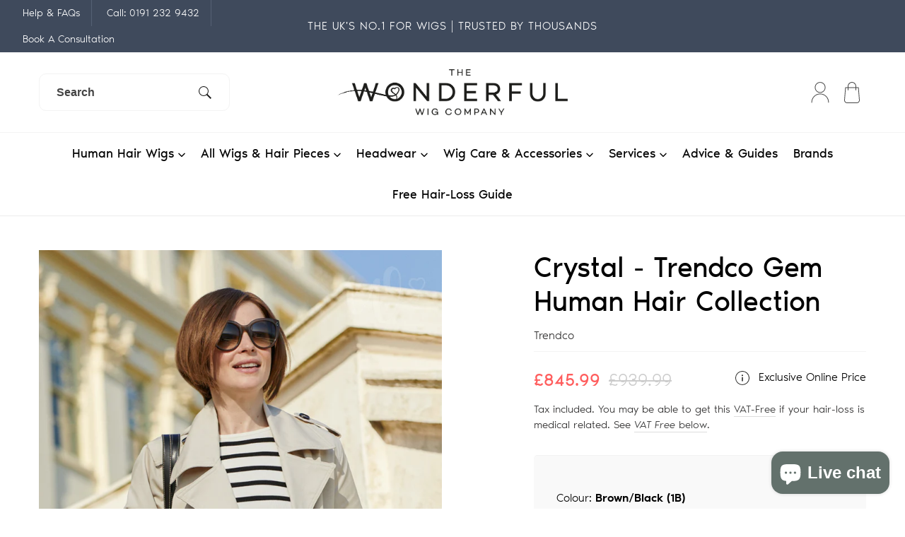

--- FILE ---
content_type: text/html; charset=utf-8
request_url: https://wonderfulwigs.co.uk/products/crystal-crystal-gem-human-hair-collection
body_size: 40617
content:
<!doctype html>
<html class="no-js" lang="en">
<head>
  <!-- Google Tag Manager -->
<script>(function(w,d,s,l,i){w[l]=w[l]||[];w[l].push({'gtm.start':
new Date().getTime(),event:'gtm.js'});var f=d.getElementsByTagName(s)[0],
j=d.createElement(s),dl=l!='dataLayer'?'&l='+l:'';j.async=true;j.src=
'https://www.googletagmanager.com/gtm.js?id='+i+dl;f.parentNode.insertBefore(j,f);
})(window,document,'script','dataLayer','GTM-W4R5KS6Z');</script>
<!-- End Google Tag Manager -->

  <meta charset="utf-8">
  <meta http-equiv="X-UA-Compatible" content="IE=edge,chrome=1">
  <meta name="viewport" content="width=device-width,initial-scale=1">
  <meta name="theme-color" content="#3a3a3a">

  <link rel="preconnect" href="https://cdn.shopify.com" crossorigin>
  <link rel="preconnect" href="https://fonts.shopify.com" crossorigin>
  <link rel="preconnect" href="https://monorail-edge.shopifysvc.com">

  <link rel="preload" href="//wonderfulwigs.co.uk/cdn/shop/t/11/assets/theme.css?v=119559342441717468291702132909" as="style">
  <link rel="preload" href="//wonderfulwigs.co.uk/cdn/shop/t/11/assets/theme.js?v=30976710754916679071702124475" as="script">
  <link rel="preload" href="//wonderfulwigs.co.uk/cdn/shop/t/11/assets/lazysizes.js?v=63098554868324070131702124475" as="script"><link rel="canonical" href="https://wonderfulwigs.co.uk/products/crystal-crystal-gem-human-hair-collection"><link rel="shortcut icon" href="//wonderfulwigs.co.uk/cdn/shop/files/wwc_2x_a26c56ec-2d2a-4663-8387-fd3ed234fe25_32x32.png?v=1623790127" type="image/png"><title>Crystal - Trendco Gem Human Hair Collection
&ndash; The Wonderful Wig Company</title><meta name="description" content="Introducing the Crystal, the shortest of our Gems collection, offering versatility for both sleek, tamed styles or something a little more daring! Expertly crafted with 100% natural, Remy human hair, this wig features a monofilament top, ensuring a natural look and feel, while the full lace front provides an undetectab"><!-- /snippets/social-meta-tags.liquid -->




<meta property="og:site_name" content="The Wonderful Wig Company">
<meta property="og:url" content="https://wonderfulwigs.co.uk/products/crystal-crystal-gem-human-hair-collection">
<meta property="og:title" content="Crystal - Trendco Gem Human Hair Collection">
<meta property="og:type" content="product">
<meta property="og:description" content="Introducing the Crystal, the shortest of our Gems collection, offering versatility for both sleek, tamed styles or something a little more daring! Expertly crafted with 100% natural, Remy human hair, this wig features a monofilament top, ensuring a natural look and feel, while the full lace front provides an undetectab">

  <meta property="og:price:amount" content="845.99">
  <meta property="og:price:currency" content="GBP">

<meta property="og:image" content="http://wonderfulwigs.co.uk/cdn/shop/files/crystal_5_main_20240910_1768664390_1200x1200.jpg?v=1727864709"><meta property="og:image" content="http://wonderfulwigs.co.uk/cdn/shop/files/crystal_5_inset_20240910_1253200031_1200x1200.jpg?v=1727864708"><meta property="og:image" content="http://wonderfulwigs.co.uk/cdn/shop/files/crystal_5_front_20240910_1916936329_1200x1200.jpg?v=1727864708">
<meta property="og:image:secure_url" content="https://wonderfulwigs.co.uk/cdn/shop/files/crystal_5_main_20240910_1768664390_1200x1200.jpg?v=1727864709"><meta property="og:image:secure_url" content="https://wonderfulwigs.co.uk/cdn/shop/files/crystal_5_inset_20240910_1253200031_1200x1200.jpg?v=1727864708"><meta property="og:image:secure_url" content="https://wonderfulwigs.co.uk/cdn/shop/files/crystal_5_front_20240910_1916936329_1200x1200.jpg?v=1727864708">


  <meta name="twitter:site" content="@WigWonderful">

<meta name="twitter:card" content="summary_large_image">
<meta name="twitter:title" content="Crystal - Trendco Gem Human Hair Collection">
<meta name="twitter:description" content="Introducing the Crystal, the shortest of our Gems collection, offering versatility for both sleek, tamed styles or something a little more daring! Expertly crafted with 100% natural, Remy human hair, this wig features a monofilament top, ensuring a natural look and feel, while the full lace front provides an undetectab">

  
<style data-shopify>
:root {
    --color-text: #3a3a3a;
    --color-text-rgb: 58, 58, 58;
    --color-body-text: #333232;
    --color-sale-text: #EA0606;
    --color-small-button-text-border: #3a3a3a;
    --color-text-field: #ffffff;
    --color-text-field-text: #000000;
    --color-text-field-text-rgb: 0, 0, 0;

    --color-btn-primary: #3a3a3a;
    --color-btn-primary-darker: #212121;
    --color-btn-primary-text: #ffffff;

    --color-blankstate: rgba(51, 50, 50, 0.35);
    --color-blankstate-border: rgba(51, 50, 50, 0.2);
    --color-blankstate-background: rgba(51, 50, 50, 0.1);

    --color-text-focus:#606060;
    --color-overlay-text-focus:#e6e6e6;
    --color-btn-primary-focus:#606060;
    --color-btn-social-focus:#d2d2d2;
    --color-small-button-text-border-focus:#606060;
    --predictive-search-focus:#f2f2f2;

    --color-body: #ffffff;
    --color-bg: #ffffff;
    --color-bg-rgb: 255, 255, 255;
    --color-bg-alt: rgba(51, 50, 50, 0.05);
    --color-bg-currency-selector: rgba(51, 50, 50, 0.2);

    --color-overlay-title-text: #ffffff;
    --color-image-overlay: #685858;
    --color-image-overlay-rgb: 104, 88, 88;--opacity-image-overlay: 0.4;--hover-overlay-opacity: 0.8;

    --color-border: #ebebeb;
    --color-border-form: #cccccc;
    --color-border-form-darker: #b3b3b3;

    --svg-select-icon: url(//wonderfulwigs.co.uk/cdn/shop/t/11/assets/ico-select.svg?v=29003672709104678581702124475);
    --slick-img-url: url(//wonderfulwigs.co.uk/cdn/shop/t/11/assets/ajax-loader.gif?v=41356863302472015721702124475);

    --font-weight-body--bold: 700;
    --font-weight-body--bolder: 700;

    --font-stack-header: Helvetica, Arial, sans-serif;
    --font-style-header: normal;
    --font-weight-header: 400;

    --font-stack-body: Helvetica, Arial, sans-serif;
    --font-style-body: normal;
    --font-weight-body: 700;

    --font-size-header: 26;

    --font-size-base: 16;

    --font-h1-desktop: 35;
    --font-h1-mobile: 32;
    --font-h2-desktop: 20;
    --font-h2-mobile: 18;
    --font-h3-mobile: 20;
    --font-h4-desktop: 17;
    --font-h4-mobile: 15;
    --font-h5-desktop: 15;
    --font-h5-mobile: 13;
    --font-h6-desktop: 14;
    --font-h6-mobile: 12;

    --font-mega-title-large-desktop: 65;

    --font-rich-text-large: 18;
    --font-rich-text-small: 14;

    
--color-video-bg: #f2f2f2;

    
    --global-color-image-loader-primary: rgba(58, 58, 58, 0.06);
    --global-color-image-loader-secondary: rgba(58, 58, 58, 0.12);
  }
</style>


  <style>.border-bottom{border-bottom:1px solid var(--color-border)}.btn--link{background-color:transparent;border:0;margin:0;color:var(--color-text);text-align:left}.text-right{text-align:right}.icon{display:inline-block;width:20px;height:20px;vertical-align:middle;fill:currentColor}.icon__fallback-text,.visually-hidden{position:absolute!important;overflow:hidden;clip:rect(0 0 0 0);height:1px;width:1px;margin:-1px;padding:0;border:0}svg.icon:not(.icon--full-color) circle,svg.icon:not(.icon--full-color) ellipse,svg.icon:not(.icon--full-color) g,svg.icon:not(.icon--full-color) line,svg.icon:not(.icon--full-color) path,svg.icon:not(.icon--full-color) polygon,svg.icon:not(.icon--full-color) polyline,svg.icon:not(.icon--full-color) rect,symbol.icon:not(.icon--full-color) circle,symbol.icon:not(.icon--full-color) ellipse,symbol.icon:not(.icon--full-color) g,symbol.icon:not(.icon--full-color) line,symbol.icon:not(.icon--full-color) path,symbol.icon:not(.icon--full-color) polygon,symbol.icon:not(.icon--full-color) polyline,symbol.icon:not(.icon--full-color) rect{fill:inherit;stroke:inherit}li{list-style:none}.list--inline{padding:0;margin:0}.list--inline>li{display:inline-block;margin-bottom:0;vertical-align:middle}a{color:var(--color-text);text-decoration:none}@media only screen and (max-width:749px){.small--hide{display:none!important}}.grid{list-style:none;margin:0;padding:0;margin-left:-30px}.grid::after{content:'';display:table;clear:both}@media only screen and (max-width:749px){.grid{margin-left:-22px}}.grid::after{content:'';display:table;clear:both}.grid--no-gutters{margin-left:0}.grid--no-gutters .grid__item{padding-left:0}.grid--table{display:table;table-layout:fixed;width:100%}.grid--table>.grid__item{float:none;display:table-cell;vertical-align:middle}.grid__item{float:left;padding-left:30px;width:100%}@media only screen and (max-width:749px){.grid__item{padding-left:22px}}.grid__item[class*="--push"]{position:relative}@media only screen and (min-width:750px){.medium-up--one-quarter{width:25%}.medium-up--push-one-third{width:33.33%}.medium-up--one-half{width:50%}.medium-up--push-one-third{left:33.33%;position:relative}}.site-header{position:relative;background-color:var(--color-body)}@media only screen and (max-width:749px){.site-header{border-bottom:1px solid var(--color-border)}}@media only screen and (min-width:750px){.site-header{padding:0 55px}.site-header.logo--center{padding-top:30px}}.site-header__logo{margin:15px 0}.logo-align--center .site-header__logo{text-align:center;margin:0 auto}@media only screen and (max-width:749px){.logo-align--center .site-header__logo{text-align:left;margin:15px 0}}@media only screen and (max-width:749px){.site-header__logo{padding-left:22px;text-align:left}.site-header__logo img{margin:0}}.site-header__logo-link{display:inline-block;word-break:break-word}@media only screen and (min-width:750px){.logo-align--center .site-header__logo-link{margin:0 auto}}.site-header__logo-image{display:block}@media only screen and (min-width:750px){.site-header__logo-image{margin:0 auto}}.site-header__logo-image img{width:100%}.site-header__logo-image--centered img{margin:0 auto}.site-header__logo img{display:block}.site-header__icons{position:relative;white-space:nowrap}@media only screen and (max-width:749px){.site-header__icons{width:auto;padding-right:13px}.site-header__icons .btn--link,.site-header__icons .site-header__cart{font-size:calc(((var(--font-size-base))/ (var(--font-size-base))) * 1em)}}.site-header__icons-wrapper{position:relative;display:-webkit-flex;display:-ms-flexbox;display:flex;width:100%;-ms-flex-align:center;-webkit-align-items:center;-moz-align-items:center;-ms-align-items:center;-o-align-items:center;align-items:center;-webkit-justify-content:flex-end;-ms-justify-content:flex-end;justify-content:flex-end}.site-header__account,.site-header__cart,.site-header__search{position:relative}.site-header__search.site-header__icon{display:none}@media only screen and (min-width:1400px){.site-header__search.site-header__icon{display:block}}.site-header__search-toggle{display:block}@media only screen and (min-width:750px){.site-header__account,.site-header__cart{padding:10px 11px}}.site-header__cart-title,.site-header__search-title{position:absolute!important;overflow:hidden;clip:rect(0 0 0 0);height:1px;width:1px;margin:-1px;padding:0;border:0;display:block;vertical-align:middle}.site-header__cart-title{margin-right:3px}.site-header__cart-count{display:flex;align-items:center;justify-content:center;position:absolute;right:.4rem;top:.2rem;font-weight:700;background-color:var(--color-btn-primary);color:var(--color-btn-primary-text);border-radius:50%;min-width:1em;height:1em}.site-header__cart-count span{font-family:HelveticaNeue,"Helvetica Neue",Helvetica,Arial,sans-serif;font-size:calc(11em / 16);line-height:1}@media only screen and (max-width:749px){.site-header__cart-count{top:calc(7em / 16);right:0;border-radius:50%;min-width:calc(19em / 16);height:calc(19em / 16)}}@media only screen and (max-width:749px){.site-header__cart-count span{padding:.25em calc(6em / 16);font-size:12px}}.site-header__menu{display:none}@media only screen and (max-width:749px){.site-header__icon{display:inline-block;vertical-align:middle;padding:10px 11px;margin:0}}@media only screen and (min-width:750px){.site-header__icon .icon-search{margin-right:3px}}.announcement-bar{z-index:10;position:relative;text-align:center;border-bottom:1px solid transparent;padding:2px}.announcement-bar__link{display:block}.announcement-bar__message{display:block;padding:11px 22px;font-size:calc(((16)/ (var(--font-size-base))) * 1em);font-weight:var(--font-weight-header)}@media only screen and (min-width:750px){.announcement-bar__message{padding-left:55px;padding-right:55px}}.site-nav{position:relative;padding:0;text-align:center;margin:25px 0}.site-nav a{padding:3px 10px}.site-nav__link{display:block;white-space:nowrap}.site-nav--centered .site-nav__link{padding-top:0}.site-nav__link .icon-chevron-down{width:calc(8em / 16);height:calc(8em / 16);margin-left:.5rem}.site-nav__label{border-bottom:1px solid transparent}.site-nav__link--active .site-nav__label{border-bottom-color:var(--color-text)}.site-nav__link--button{border:none;background-color:transparent;padding:3px 10px}.site-header__mobile-nav{z-index:11;position:relative;background-color:var(--color-body)}@media only screen and (max-width:749px){.site-header__mobile-nav{display:-webkit-flex;display:-ms-flexbox;display:flex;width:100%;-ms-flex-align:center;-webkit-align-items:center;-moz-align-items:center;-ms-align-items:center;-o-align-items:center;align-items:center}}.mobile-nav--open .icon-close{display:none}.main-content{opacity:0}.main-content .shopify-section{display:none}.main-content .shopify-section:first-child{display:inherit}.critical-hidden{display:none}</style>

  <script>
    window.performance.mark('debut:theme_stylesheet_loaded.start');

    function onLoadStylesheet() {
      performance.mark('debut:theme_stylesheet_loaded.end');
      performance.measure('debut:theme_stylesheet_loaded', 'debut:theme_stylesheet_loaded.start', 'debut:theme_stylesheet_loaded.end');

      var url = "//wonderfulwigs.co.uk/cdn/shop/t/11/assets/theme.css?v=119559342441717468291702132909";
      var link = document.querySelector('link[href="' + url + '"]');
      link.loaded = true;
      link.dispatchEvent(new Event('load'));
    }
  </script>

  <link rel="stylesheet" href="//wonderfulwigs.co.uk/cdn/shop/t/11/assets/theme.css?v=119559342441717468291702132909" type="text/css" media="print" onload="this.media='all';onLoadStylesheet()">
  <link href="//wonderfulwigs.co.uk/cdn/shop/t/11/assets/theme.scss.css?v=25692279498662380821768484712" rel="stylesheet" type="text/css" media="all" />

  <style>
    
    
    
    
    
    
  </style>

  <script>
    var theme = {
      breakpoints: {
        medium: 750,
        large: 990,
        widescreen: 1400
      },
      strings: {
        addToCart: "Add to bag",
        soldOut: "Sold out",
        unavailable: "Unavailable",
        regularPrice: "Regular price",
        salePrice: "Sale price",
        sale: "Sale",
        fromLowestPrice: "from [price]",
        vendor: "Vendor",
        showMore: "Show More",
        showLess: "Show Less",
        searchFor: "Search for",
        addressError: "Error looking up that address",
        addressNoResults: "No results for that address",
        addressQueryLimit: "You have exceeded the Google API usage limit. Consider upgrading to a \u003ca href=\"https:\/\/developers.google.com\/maps\/premium\/usage-limits\"\u003ePremium Plan\u003c\/a\u003e.",
        authError: "There was a problem authenticating your Google Maps account.",
        newWindow: "Opens in a new window.",
        external: "Opens external website.",
        newWindowExternal: "Opens external website in a new window.",
        removeLabel: "Remove [product]",
        update: "Update",
        quantity: "Quantity",
        discountedTotal: "Discounted total",
        regularTotal: "Regular total",
        priceColumn: "See Price column for discount details.",
        quantityMinimumMessage: "Quantity must be 1 or more",
        cartError: "There was an error while updating your bag. Please try again.",
        removedItemMessage: "Removed \u003cspan class=\"cart__removed-product-details\"\u003e([quantity]) [link]\u003c\/span\u003e from your bag.",
        unitPrice: "Unit price",
        unitPriceSeparator: "per",
        oneCartCount: "1 item",
        otherCartCount: "[count] items",
        quantityLabel: "Quantity: [count]",
        products: "Products",
        loading: "Loading",
        number_of_results: "[result_number] of [results_count]",
        number_of_results_found: "[results_count] results found",
        one_result_found: "1 result found"
      },
      images: {
        plus: "//wonderfulwigs.co.uk/cdn/shop/t/11/assets/plus.svg?v=89886406353827659411702124475",
        minus: "//wonderfulwigs.co.uk/cdn/shop/t/11/assets/minus.svg?v=157971255666665485371702124475"
      },
      moneyFormat: "£{{amount}}",
      moneyFormatWithCurrency: "£{{amount}} GBP",
      settings: {
        predictiveSearchEnabled: true,
        predictiveSearchShowPrice: false,
        predictiveSearchShowVendor: false
      },
      stylesheet: "//wonderfulwigs.co.uk/cdn/shop/t/11/assets/theme.css?v=119559342441717468291702132909"
    }

    document.documentElement.className = document.documentElement.className.replace('no-js', 'js');
  </script><script src="//wonderfulwigs.co.uk/cdn/shop/t/11/assets/vendor.js?v=149511190077236899431702124475" defer="defer"></script>
  <script src="//wonderfulwigs.co.uk/cdn/shop/t/11/assets/theme.js?v=30976710754916679071702124475" defer="defer"></script>
  <script src="//wonderfulwigs.co.uk/cdn/shop/t/11/assets/lazysizes.js?v=63098554868324070131702124475" async="async"></script>

  <script type="text/javascript">
    if (window.MSInputMethodContext && document.documentMode) {
      var scripts = document.getElementsByTagName('script')[0];
      var polyfill = document.createElement("script");
      polyfill.defer = true;
      polyfill.src = "//wonderfulwigs.co.uk/cdn/shop/t/11/assets/ie11CustomProperties.min.js?v=146208399201472936201702124475";

      scripts.parentNode.insertBefore(polyfill, scripts);
    }
  </script>

 <script>window.performance && window.performance.mark && window.performance.mark('shopify.content_for_header.start');</script><meta name="facebook-domain-verification" content="7oathynyiw56ib9qfbj27qrutbrcvx">
<meta name="google-site-verification" content="wmT6SGlaBK3DQ9FEr597TjK2SLwHojbWYJFm9Ef_ulk">
<meta name="google-site-verification" content="wmT6SGlaBK3DQ9FEr597TjK2SLwHojbWYJFm9Ef_ulk">
<meta id="shopify-digital-wallet" name="shopify-digital-wallet" content="/55298621610/digital_wallets/dialog">
<meta name="shopify-checkout-api-token" content="9ba6b136c470f36f119a9eda5e6aff7b">
<link rel="alternate" type="application/json+oembed" href="https://wonderfulwigs.co.uk/products/crystal-crystal-gem-human-hair-collection.oembed">
<script async="async" src="/checkouts/internal/preloads.js?locale=en-GB"></script>
<link rel="preconnect" href="https://shop.app" crossorigin="anonymous">
<script async="async" src="https://shop.app/checkouts/internal/preloads.js?locale=en-GB&shop_id=55298621610" crossorigin="anonymous"></script>
<script id="apple-pay-shop-capabilities" type="application/json">{"shopId":55298621610,"countryCode":"GB","currencyCode":"GBP","merchantCapabilities":["supports3DS"],"merchantId":"gid:\/\/shopify\/Shop\/55298621610","merchantName":"The Wonderful Wig Company","requiredBillingContactFields":["postalAddress","email","phone"],"requiredShippingContactFields":["postalAddress","email","phone"],"shippingType":"shipping","supportedNetworks":["visa","maestro","masterCard","amex","discover","elo"],"total":{"type":"pending","label":"The Wonderful Wig Company","amount":"1.00"},"shopifyPaymentsEnabled":true,"supportsSubscriptions":true}</script>
<script id="shopify-features" type="application/json">{"accessToken":"9ba6b136c470f36f119a9eda5e6aff7b","betas":["rich-media-storefront-analytics"],"domain":"wonderfulwigs.co.uk","predictiveSearch":true,"shopId":55298621610,"locale":"en"}</script>
<script>var Shopify = Shopify || {};
Shopify.shop = "wonderful-wig-company.myshopify.com";
Shopify.locale = "en";
Shopify.currency = {"active":"GBP","rate":"1.0"};
Shopify.country = "GB";
Shopify.theme = {"name":"Wonderful Wigs | New Salons","id":138013507838,"schema_name":"WWC","schema_version":"0.0.1","theme_store_id":796,"role":"main"};
Shopify.theme.handle = "null";
Shopify.theme.style = {"id":null,"handle":null};
Shopify.cdnHost = "wonderfulwigs.co.uk/cdn";
Shopify.routes = Shopify.routes || {};
Shopify.routes.root = "/";</script>
<script type="module">!function(o){(o.Shopify=o.Shopify||{}).modules=!0}(window);</script>
<script>!function(o){function n(){var o=[];function n(){o.push(Array.prototype.slice.apply(arguments))}return n.q=o,n}var t=o.Shopify=o.Shopify||{};t.loadFeatures=n(),t.autoloadFeatures=n()}(window);</script>
<script>
  window.ShopifyPay = window.ShopifyPay || {};
  window.ShopifyPay.apiHost = "shop.app\/pay";
  window.ShopifyPay.redirectState = null;
</script>
<script id="shop-js-analytics" type="application/json">{"pageType":"product"}</script>
<script defer="defer" async type="module" src="//wonderfulwigs.co.uk/cdn/shopifycloud/shop-js/modules/v2/client.init-shop-cart-sync_BApSsMSl.en.esm.js"></script>
<script defer="defer" async type="module" src="//wonderfulwigs.co.uk/cdn/shopifycloud/shop-js/modules/v2/chunk.common_CBoos6YZ.esm.js"></script>
<script type="module">
  await import("//wonderfulwigs.co.uk/cdn/shopifycloud/shop-js/modules/v2/client.init-shop-cart-sync_BApSsMSl.en.esm.js");
await import("//wonderfulwigs.co.uk/cdn/shopifycloud/shop-js/modules/v2/chunk.common_CBoos6YZ.esm.js");

  window.Shopify.SignInWithShop?.initShopCartSync?.({"fedCMEnabled":true,"windoidEnabled":true});

</script>
<script>
  window.Shopify = window.Shopify || {};
  if (!window.Shopify.featureAssets) window.Shopify.featureAssets = {};
  window.Shopify.featureAssets['shop-js'] = {"shop-cart-sync":["modules/v2/client.shop-cart-sync_DJczDl9f.en.esm.js","modules/v2/chunk.common_CBoos6YZ.esm.js"],"init-fed-cm":["modules/v2/client.init-fed-cm_BzwGC0Wi.en.esm.js","modules/v2/chunk.common_CBoos6YZ.esm.js"],"init-windoid":["modules/v2/client.init-windoid_BS26ThXS.en.esm.js","modules/v2/chunk.common_CBoos6YZ.esm.js"],"shop-cash-offers":["modules/v2/client.shop-cash-offers_DthCPNIO.en.esm.js","modules/v2/chunk.common_CBoos6YZ.esm.js","modules/v2/chunk.modal_Bu1hFZFC.esm.js"],"shop-button":["modules/v2/client.shop-button_D_JX508o.en.esm.js","modules/v2/chunk.common_CBoos6YZ.esm.js"],"init-shop-email-lookup-coordinator":["modules/v2/client.init-shop-email-lookup-coordinator_DFwWcvrS.en.esm.js","modules/v2/chunk.common_CBoos6YZ.esm.js"],"shop-toast-manager":["modules/v2/client.shop-toast-manager_tEhgP2F9.en.esm.js","modules/v2/chunk.common_CBoos6YZ.esm.js"],"shop-login-button":["modules/v2/client.shop-login-button_DwLgFT0K.en.esm.js","modules/v2/chunk.common_CBoos6YZ.esm.js","modules/v2/chunk.modal_Bu1hFZFC.esm.js"],"avatar":["modules/v2/client.avatar_BTnouDA3.en.esm.js"],"init-shop-cart-sync":["modules/v2/client.init-shop-cart-sync_BApSsMSl.en.esm.js","modules/v2/chunk.common_CBoos6YZ.esm.js"],"pay-button":["modules/v2/client.pay-button_BuNmcIr_.en.esm.js","modules/v2/chunk.common_CBoos6YZ.esm.js"],"init-shop-for-new-customer-accounts":["modules/v2/client.init-shop-for-new-customer-accounts_DrjXSI53.en.esm.js","modules/v2/client.shop-login-button_DwLgFT0K.en.esm.js","modules/v2/chunk.common_CBoos6YZ.esm.js","modules/v2/chunk.modal_Bu1hFZFC.esm.js"],"init-customer-accounts-sign-up":["modules/v2/client.init-customer-accounts-sign-up_TlVCiykN.en.esm.js","modules/v2/client.shop-login-button_DwLgFT0K.en.esm.js","modules/v2/chunk.common_CBoos6YZ.esm.js","modules/v2/chunk.modal_Bu1hFZFC.esm.js"],"shop-follow-button":["modules/v2/client.shop-follow-button_C5D3XtBb.en.esm.js","modules/v2/chunk.common_CBoos6YZ.esm.js","modules/v2/chunk.modal_Bu1hFZFC.esm.js"],"checkout-modal":["modules/v2/client.checkout-modal_8TC_1FUY.en.esm.js","modules/v2/chunk.common_CBoos6YZ.esm.js","modules/v2/chunk.modal_Bu1hFZFC.esm.js"],"init-customer-accounts":["modules/v2/client.init-customer-accounts_C0Oh2ljF.en.esm.js","modules/v2/client.shop-login-button_DwLgFT0K.en.esm.js","modules/v2/chunk.common_CBoos6YZ.esm.js","modules/v2/chunk.modal_Bu1hFZFC.esm.js"],"lead-capture":["modules/v2/client.lead-capture_Cq0gfm7I.en.esm.js","modules/v2/chunk.common_CBoos6YZ.esm.js","modules/v2/chunk.modal_Bu1hFZFC.esm.js"],"shop-login":["modules/v2/client.shop-login_BmtnoEUo.en.esm.js","modules/v2/chunk.common_CBoos6YZ.esm.js","modules/v2/chunk.modal_Bu1hFZFC.esm.js"],"payment-terms":["modules/v2/client.payment-terms_BHOWV7U_.en.esm.js","modules/v2/chunk.common_CBoos6YZ.esm.js","modules/v2/chunk.modal_Bu1hFZFC.esm.js"]};
</script>
<script>(function() {
  var isLoaded = false;
  function asyncLoad() {
    if (isLoaded) return;
    isLoaded = true;
    var urls = ["https:\/\/cdn.shopify.com\/s\/files\/1\/0552\/9862\/1610\/t\/3\/assets\/globo.filter.init.js?shop=wonderful-wig-company.myshopify.com","https:\/\/chimpstatic.com\/mcjs-connected\/js\/users\/b7c270ed022c1205b98f97151\/697ae35b51896f84c4686acaf.js?shop=wonderful-wig-company.myshopify.com","https:\/\/upsell.conversionbear.com\/script?app=upsell\u0026shop=wonderful-wig-company.myshopify.com","https:\/\/loox.io\/widget\/UVtHUSynkD\/loox.1713347002613.js?shop=wonderful-wig-company.myshopify.com","https:\/\/static.klaviyo.com\/onsite\/js\/W9EU6S\/klaviyo.js?company_id=W9EU6S\u0026shop=wonderful-wig-company.myshopify.com","https:\/\/ecommplugins-scripts.trustpilot.com\/v2.1\/js\/header.min.js?settings=eyJrZXkiOiJ0TUVpOTdPMHQ2QzRPZ2FNIn0=\u0026v=2.5\u0026shop=wonderful-wig-company.myshopify.com","https:\/\/ecommplugins-scripts.trustpilot.com\/v2.1\/js\/success.min.js?settings=eyJrZXkiOiJ0TUVpOTdPMHQ2QzRPZ2FNIiwidCI6WyJvcmRlcnMvZnVsZmlsbGVkIl0sInYiOiIifQ==\u0026shop=wonderful-wig-company.myshopify.com","https:\/\/ecommplugins-trustboxsettings.trustpilot.com\/wonderful-wig-company.myshopify.com.js?settings=1761825526790\u0026shop=wonderful-wig-company.myshopify.com"];
    for (var i = 0; i < urls.length; i++) {
      var s = document.createElement('script');
      s.type = 'text/javascript';
      s.async = true;
      s.src = urls[i];
      var x = document.getElementsByTagName('script')[0];
      x.parentNode.insertBefore(s, x);
    }
  };
  if(window.attachEvent) {
    window.attachEvent('onload', asyncLoad);
  } else {
    window.addEventListener('load', asyncLoad, false);
  }
})();</script>
<script id="__st">var __st={"a":55298621610,"offset":0,"reqid":"442de99e-7751-461e-80c2-61978b1ddb93-1768870711","pageurl":"wonderfulwigs.co.uk\/products\/crystal-crystal-gem-human-hair-collection","u":"015bec9d43f2","p":"product","rtyp":"product","rid":7683691315454};</script>
<script>window.ShopifyPaypalV4VisibilityTracking = true;</script>
<script id="captcha-bootstrap">!function(){'use strict';const t='contact',e='account',n='new_comment',o=[[t,t],['blogs',n],['comments',n],[t,'customer']],c=[[e,'customer_login'],[e,'guest_login'],[e,'recover_customer_password'],[e,'create_customer']],r=t=>t.map((([t,e])=>`form[action*='/${t}']:not([data-nocaptcha='true']) input[name='form_type'][value='${e}']`)).join(','),a=t=>()=>t?[...document.querySelectorAll(t)].map((t=>t.form)):[];function s(){const t=[...o],e=r(t);return a(e)}const i='password',u='form_key',d=['recaptcha-v3-token','g-recaptcha-response','h-captcha-response',i],f=()=>{try{return window.sessionStorage}catch{return}},m='__shopify_v',_=t=>t.elements[u];function p(t,e,n=!1){try{const o=window.sessionStorage,c=JSON.parse(o.getItem(e)),{data:r}=function(t){const{data:e,action:n}=t;return t[m]||n?{data:e,action:n}:{data:t,action:n}}(c);for(const[e,n]of Object.entries(r))t.elements[e]&&(t.elements[e].value=n);n&&o.removeItem(e)}catch(o){console.error('form repopulation failed',{error:o})}}const l='form_type',E='cptcha';function T(t){t.dataset[E]=!0}const w=window,h=w.document,L='Shopify',v='ce_forms',y='captcha';let A=!1;((t,e)=>{const n=(g='f06e6c50-85a8-45c8-87d0-21a2b65856fe',I='https://cdn.shopify.com/shopifycloud/storefront-forms-hcaptcha/ce_storefront_forms_captcha_hcaptcha.v1.5.2.iife.js',D={infoText:'Protected by hCaptcha',privacyText:'Privacy',termsText:'Terms'},(t,e,n)=>{const o=w[L][v],c=o.bindForm;if(c)return c(t,g,e,D).then(n);var r;o.q.push([[t,g,e,D],n]),r=I,A||(h.body.append(Object.assign(h.createElement('script'),{id:'captcha-provider',async:!0,src:r})),A=!0)});var g,I,D;w[L]=w[L]||{},w[L][v]=w[L][v]||{},w[L][v].q=[],w[L][y]=w[L][y]||{},w[L][y].protect=function(t,e){n(t,void 0,e),T(t)},Object.freeze(w[L][y]),function(t,e,n,w,h,L){const[v,y,A,g]=function(t,e,n){const i=e?o:[],u=t?c:[],d=[...i,...u],f=r(d),m=r(i),_=r(d.filter((([t,e])=>n.includes(e))));return[a(f),a(m),a(_),s()]}(w,h,L),I=t=>{const e=t.target;return e instanceof HTMLFormElement?e:e&&e.form},D=t=>v().includes(t);t.addEventListener('submit',(t=>{const e=I(t);if(!e)return;const n=D(e)&&!e.dataset.hcaptchaBound&&!e.dataset.recaptchaBound,o=_(e),c=g().includes(e)&&(!o||!o.value);(n||c)&&t.preventDefault(),c&&!n&&(function(t){try{if(!f())return;!function(t){const e=f();if(!e)return;const n=_(t);if(!n)return;const o=n.value;o&&e.removeItem(o)}(t);const e=Array.from(Array(32),(()=>Math.random().toString(36)[2])).join('');!function(t,e){_(t)||t.append(Object.assign(document.createElement('input'),{type:'hidden',name:u})),t.elements[u].value=e}(t,e),function(t,e){const n=f();if(!n)return;const o=[...t.querySelectorAll(`input[type='${i}']`)].map((({name:t})=>t)),c=[...d,...o],r={};for(const[a,s]of new FormData(t).entries())c.includes(a)||(r[a]=s);n.setItem(e,JSON.stringify({[m]:1,action:t.action,data:r}))}(t,e)}catch(e){console.error('failed to persist form',e)}}(e),e.submit())}));const S=(t,e)=>{t&&!t.dataset[E]&&(n(t,e.some((e=>e===t))),T(t))};for(const o of['focusin','change'])t.addEventListener(o,(t=>{const e=I(t);D(e)&&S(e,y())}));const B=e.get('form_key'),M=e.get(l),P=B&&M;t.addEventListener('DOMContentLoaded',(()=>{const t=y();if(P)for(const e of t)e.elements[l].value===M&&p(e,B);[...new Set([...A(),...v().filter((t=>'true'===t.dataset.shopifyCaptcha))])].forEach((e=>S(e,t)))}))}(h,new URLSearchParams(w.location.search),n,t,e,['guest_login'])})(!0,!0)}();</script>
<script integrity="sha256-4kQ18oKyAcykRKYeNunJcIwy7WH5gtpwJnB7kiuLZ1E=" data-source-attribution="shopify.loadfeatures" defer="defer" src="//wonderfulwigs.co.uk/cdn/shopifycloud/storefront/assets/storefront/load_feature-a0a9edcb.js" crossorigin="anonymous"></script>
<script crossorigin="anonymous" defer="defer" src="//wonderfulwigs.co.uk/cdn/shopifycloud/storefront/assets/shopify_pay/storefront-65b4c6d7.js?v=20250812"></script>
<script data-source-attribution="shopify.dynamic_checkout.dynamic.init">var Shopify=Shopify||{};Shopify.PaymentButton=Shopify.PaymentButton||{isStorefrontPortableWallets:!0,init:function(){window.Shopify.PaymentButton.init=function(){};var t=document.createElement("script");t.src="https://wonderfulwigs.co.uk/cdn/shopifycloud/portable-wallets/latest/portable-wallets.en.js",t.type="module",document.head.appendChild(t)}};
</script>
<script data-source-attribution="shopify.dynamic_checkout.buyer_consent">
  function portableWalletsHideBuyerConsent(e){var t=document.getElementById("shopify-buyer-consent"),n=document.getElementById("shopify-subscription-policy-button");t&&n&&(t.classList.add("hidden"),t.setAttribute("aria-hidden","true"),n.removeEventListener("click",e))}function portableWalletsShowBuyerConsent(e){var t=document.getElementById("shopify-buyer-consent"),n=document.getElementById("shopify-subscription-policy-button");t&&n&&(t.classList.remove("hidden"),t.removeAttribute("aria-hidden"),n.addEventListener("click",e))}window.Shopify?.PaymentButton&&(window.Shopify.PaymentButton.hideBuyerConsent=portableWalletsHideBuyerConsent,window.Shopify.PaymentButton.showBuyerConsent=portableWalletsShowBuyerConsent);
</script>
<script data-source-attribution="shopify.dynamic_checkout.cart.bootstrap">document.addEventListener("DOMContentLoaded",(function(){function t(){return document.querySelector("shopify-accelerated-checkout-cart, shopify-accelerated-checkout")}if(t())Shopify.PaymentButton.init();else{new MutationObserver((function(e,n){t()&&(Shopify.PaymentButton.init(),n.disconnect())})).observe(document.body,{childList:!0,subtree:!0})}}));
</script>
<script id='scb4127' type='text/javascript' async='' src='https://wonderfulwigs.co.uk/cdn/shopifycloud/privacy-banner/storefront-banner.js'></script><link id="shopify-accelerated-checkout-styles" rel="stylesheet" media="screen" href="https://wonderfulwigs.co.uk/cdn/shopifycloud/portable-wallets/latest/accelerated-checkout-backwards-compat.css" crossorigin="anonymous">
<style id="shopify-accelerated-checkout-cart">
        #shopify-buyer-consent {
  margin-top: 1em;
  display: inline-block;
  width: 100%;
}

#shopify-buyer-consent.hidden {
  display: none;
}

#shopify-subscription-policy-button {
  background: none;
  border: none;
  padding: 0;
  text-decoration: underline;
  font-size: inherit;
  cursor: pointer;
}

#shopify-subscription-policy-button::before {
  box-shadow: none;
}

      </style>

<script>window.performance && window.performance.mark && window.performance.mark('shopify.content_for_header.end');</script>
  
  <script>
		!function (w, d, t) {
		  w.TiktokAnalyticsObject=t;var ttq=w[t]=w[t]||[];ttq.methods=["page","track","identify","instances","debug","on","off","once","ready","alias","group","enableCookie","disableCookie"],ttq.setAndDefer=function(t,e){t[e]=function(){t.push([e].concat(Array.prototype.slice.call(arguments,0)))}};for(var i=0;i<ttq.methods.length;i++)ttq.setAndDefer(ttq,ttq.methods[i]);ttq.instance=function(t){for(var e=ttq._i[t]||[],n=0;n<ttq.methods.length;n++)ttq.setAndDefer(e,ttq.methods[n]);return e},ttq.load=function(e,n){var i="https://analytics.tiktok.com/i18n/pixel/events.js";ttq._i=ttq._i||{},ttq._i[e]=[],ttq._i[e]._u=i,ttq._t=ttq._t||{},ttq._t[e]=+new Date,ttq._o=ttq._o||{},ttq._o[e]=n||{};var o=document.createElement("script");o.type="text/javascript",o.async=!0,o.src=i+"?sdkid="+e+"&lib="+t;var a=document.getElementsByTagName("script")[0];a.parentNode.insertBefore(o,a)};
		
		  ttq.load('C5PG91CVNBDMDRE4R6FG');
		  ttq.page();
		}(window, document, 'ttq');
	</script>
  
  <!-- Global site tag (gtag.js) - Google Ads: 659485517 -->
<script async src="https://www.googletagmanager.com/gtag/js?id=AW-659485517"></script>
<script>
  window.dataLayer = window.dataLayer || [];
  function gtag(){dataLayer.push(arguments);}
  gtag('js', new Date());

  gtag('config', 'AW-659485517');
</script>


  <meta name="facebook-domain-verification" content="iqa2p6qvvbxk9q5o6ttwvblb7d8ow7" />


<!-- BEGIN app block: shopify://apps/pagefly-page-builder/blocks/app-embed/83e179f7-59a0-4589-8c66-c0dddf959200 -->

<!-- BEGIN app snippet: pagefly-cro-ab-testing-main -->







<script>
  ;(function () {
    const url = new URL(window.location)
    const viewParam = url.searchParams.get('view')
    if (viewParam && viewParam.includes('variant-pf-')) {
      url.searchParams.set('pf_v', viewParam)
      url.searchParams.delete('view')
      window.history.replaceState({}, '', url)
    }
  })()
</script>



<script type='module'>
  
  window.PAGEFLY_CRO = window.PAGEFLY_CRO || {}

  window.PAGEFLY_CRO['data_debug'] = {
    original_template_suffix: "all_products",
    allow_ab_test: false,
    ab_test_start_time: 0,
    ab_test_end_time: 0,
    today_date_time: 1768870711000,
  }
  window.PAGEFLY_CRO['GA4'] = { enabled: false}
</script>

<!-- END app snippet -->








  <script src='https://cdn.shopify.com/extensions/019bb4f9-aed6-78a3-be91-e9d44663e6bf/pagefly-page-builder-215/assets/pagefly-helper.js' defer='defer'></script>

  <script src='https://cdn.shopify.com/extensions/019bb4f9-aed6-78a3-be91-e9d44663e6bf/pagefly-page-builder-215/assets/pagefly-general-helper.js' defer='defer'></script>

  <script src='https://cdn.shopify.com/extensions/019bb4f9-aed6-78a3-be91-e9d44663e6bf/pagefly-page-builder-215/assets/pagefly-snap-slider.js' defer='defer'></script>

  <script src='https://cdn.shopify.com/extensions/019bb4f9-aed6-78a3-be91-e9d44663e6bf/pagefly-page-builder-215/assets/pagefly-slideshow-v3.js' defer='defer'></script>

  <script src='https://cdn.shopify.com/extensions/019bb4f9-aed6-78a3-be91-e9d44663e6bf/pagefly-page-builder-215/assets/pagefly-slideshow-v4.js' defer='defer'></script>

  <script src='https://cdn.shopify.com/extensions/019bb4f9-aed6-78a3-be91-e9d44663e6bf/pagefly-page-builder-215/assets/pagefly-glider.js' defer='defer'></script>

  <script src='https://cdn.shopify.com/extensions/019bb4f9-aed6-78a3-be91-e9d44663e6bf/pagefly-page-builder-215/assets/pagefly-slideshow-v1-v2.js' defer='defer'></script>

  <script src='https://cdn.shopify.com/extensions/019bb4f9-aed6-78a3-be91-e9d44663e6bf/pagefly-page-builder-215/assets/pagefly-product-media.js' defer='defer'></script>

  <script src='https://cdn.shopify.com/extensions/019bb4f9-aed6-78a3-be91-e9d44663e6bf/pagefly-page-builder-215/assets/pagefly-product.js' defer='defer'></script>


<script id='pagefly-helper-data' type='application/json'>
  {
    "page_optimization": {
      "assets_prefetching": false
    },
    "elements_asset_mapper": {
      "Accordion": "https://cdn.shopify.com/extensions/019bb4f9-aed6-78a3-be91-e9d44663e6bf/pagefly-page-builder-215/assets/pagefly-accordion.js",
      "Accordion3": "https://cdn.shopify.com/extensions/019bb4f9-aed6-78a3-be91-e9d44663e6bf/pagefly-page-builder-215/assets/pagefly-accordion3.js",
      "CountDown": "https://cdn.shopify.com/extensions/019bb4f9-aed6-78a3-be91-e9d44663e6bf/pagefly-page-builder-215/assets/pagefly-countdown.js",
      "GMap1": "https://cdn.shopify.com/extensions/019bb4f9-aed6-78a3-be91-e9d44663e6bf/pagefly-page-builder-215/assets/pagefly-gmap.js",
      "GMap2": "https://cdn.shopify.com/extensions/019bb4f9-aed6-78a3-be91-e9d44663e6bf/pagefly-page-builder-215/assets/pagefly-gmap.js",
      "GMapBasicV2": "https://cdn.shopify.com/extensions/019bb4f9-aed6-78a3-be91-e9d44663e6bf/pagefly-page-builder-215/assets/pagefly-gmap.js",
      "GMapAdvancedV2": "https://cdn.shopify.com/extensions/019bb4f9-aed6-78a3-be91-e9d44663e6bf/pagefly-page-builder-215/assets/pagefly-gmap.js",
      "HTML.Video": "https://cdn.shopify.com/extensions/019bb4f9-aed6-78a3-be91-e9d44663e6bf/pagefly-page-builder-215/assets/pagefly-htmlvideo.js",
      "HTML.Video2": "https://cdn.shopify.com/extensions/019bb4f9-aed6-78a3-be91-e9d44663e6bf/pagefly-page-builder-215/assets/pagefly-htmlvideo2.js",
      "HTML.Video3": "https://cdn.shopify.com/extensions/019bb4f9-aed6-78a3-be91-e9d44663e6bf/pagefly-page-builder-215/assets/pagefly-htmlvideo2.js",
      "BackgroundVideo": "https://cdn.shopify.com/extensions/019bb4f9-aed6-78a3-be91-e9d44663e6bf/pagefly-page-builder-215/assets/pagefly-htmlvideo2.js",
      "Instagram": "https://cdn.shopify.com/extensions/019bb4f9-aed6-78a3-be91-e9d44663e6bf/pagefly-page-builder-215/assets/pagefly-instagram.js",
      "Instagram2": "https://cdn.shopify.com/extensions/019bb4f9-aed6-78a3-be91-e9d44663e6bf/pagefly-page-builder-215/assets/pagefly-instagram.js",
      "Insta3": "https://cdn.shopify.com/extensions/019bb4f9-aed6-78a3-be91-e9d44663e6bf/pagefly-page-builder-215/assets/pagefly-instagram3.js",
      "Tabs": "https://cdn.shopify.com/extensions/019bb4f9-aed6-78a3-be91-e9d44663e6bf/pagefly-page-builder-215/assets/pagefly-tab.js",
      "Tabs3": "https://cdn.shopify.com/extensions/019bb4f9-aed6-78a3-be91-e9d44663e6bf/pagefly-page-builder-215/assets/pagefly-tab3.js",
      "ProductBox": "https://cdn.shopify.com/extensions/019bb4f9-aed6-78a3-be91-e9d44663e6bf/pagefly-page-builder-215/assets/pagefly-cart.js",
      "FBPageBox2": "https://cdn.shopify.com/extensions/019bb4f9-aed6-78a3-be91-e9d44663e6bf/pagefly-page-builder-215/assets/pagefly-facebook.js",
      "FBLikeButton2": "https://cdn.shopify.com/extensions/019bb4f9-aed6-78a3-be91-e9d44663e6bf/pagefly-page-builder-215/assets/pagefly-facebook.js",
      "TwitterFeed2": "https://cdn.shopify.com/extensions/019bb4f9-aed6-78a3-be91-e9d44663e6bf/pagefly-page-builder-215/assets/pagefly-twitter.js",
      "Paragraph4": "https://cdn.shopify.com/extensions/019bb4f9-aed6-78a3-be91-e9d44663e6bf/pagefly-page-builder-215/assets/pagefly-paragraph4.js",

      "AliReviews": "https://cdn.shopify.com/extensions/019bb4f9-aed6-78a3-be91-e9d44663e6bf/pagefly-page-builder-215/assets/pagefly-3rd-elements.js",
      "BackInStock": "https://cdn.shopify.com/extensions/019bb4f9-aed6-78a3-be91-e9d44663e6bf/pagefly-page-builder-215/assets/pagefly-3rd-elements.js",
      "GloboBackInStock": "https://cdn.shopify.com/extensions/019bb4f9-aed6-78a3-be91-e9d44663e6bf/pagefly-page-builder-215/assets/pagefly-3rd-elements.js",
      "GrowaveWishlist": "https://cdn.shopify.com/extensions/019bb4f9-aed6-78a3-be91-e9d44663e6bf/pagefly-page-builder-215/assets/pagefly-3rd-elements.js",
      "InfiniteOptionsShopPad": "https://cdn.shopify.com/extensions/019bb4f9-aed6-78a3-be91-e9d44663e6bf/pagefly-page-builder-215/assets/pagefly-3rd-elements.js",
      "InkybayProductPersonalizer": "https://cdn.shopify.com/extensions/019bb4f9-aed6-78a3-be91-e9d44663e6bf/pagefly-page-builder-215/assets/pagefly-3rd-elements.js",
      "LimeSpot": "https://cdn.shopify.com/extensions/019bb4f9-aed6-78a3-be91-e9d44663e6bf/pagefly-page-builder-215/assets/pagefly-3rd-elements.js",
      "Loox": "https://cdn.shopify.com/extensions/019bb4f9-aed6-78a3-be91-e9d44663e6bf/pagefly-page-builder-215/assets/pagefly-3rd-elements.js",
      "Opinew": "https://cdn.shopify.com/extensions/019bb4f9-aed6-78a3-be91-e9d44663e6bf/pagefly-page-builder-215/assets/pagefly-3rd-elements.js",
      "Powr": "https://cdn.shopify.com/extensions/019bb4f9-aed6-78a3-be91-e9d44663e6bf/pagefly-page-builder-215/assets/pagefly-3rd-elements.js",
      "ProductReviews": "https://cdn.shopify.com/extensions/019bb4f9-aed6-78a3-be91-e9d44663e6bf/pagefly-page-builder-215/assets/pagefly-3rd-elements.js",
      "PushOwl": "https://cdn.shopify.com/extensions/019bb4f9-aed6-78a3-be91-e9d44663e6bf/pagefly-page-builder-215/assets/pagefly-3rd-elements.js",
      "ReCharge": "https://cdn.shopify.com/extensions/019bb4f9-aed6-78a3-be91-e9d44663e6bf/pagefly-page-builder-215/assets/pagefly-3rd-elements.js",
      "Rivyo": "https://cdn.shopify.com/extensions/019bb4f9-aed6-78a3-be91-e9d44663e6bf/pagefly-page-builder-215/assets/pagefly-3rd-elements.js",
      "TrackingMore": "https://cdn.shopify.com/extensions/019bb4f9-aed6-78a3-be91-e9d44663e6bf/pagefly-page-builder-215/assets/pagefly-3rd-elements.js",
      "Vitals": "https://cdn.shopify.com/extensions/019bb4f9-aed6-78a3-be91-e9d44663e6bf/pagefly-page-builder-215/assets/pagefly-3rd-elements.js",
      "Wiser": "https://cdn.shopify.com/extensions/019bb4f9-aed6-78a3-be91-e9d44663e6bf/pagefly-page-builder-215/assets/pagefly-3rd-elements.js"
    },
    "custom_elements_mapper": {
      "pf-click-action-element": "https://cdn.shopify.com/extensions/019bb4f9-aed6-78a3-be91-e9d44663e6bf/pagefly-page-builder-215/assets/pagefly-click-action-element.js",
      "pf-dialog-element": "https://cdn.shopify.com/extensions/019bb4f9-aed6-78a3-be91-e9d44663e6bf/pagefly-page-builder-215/assets/pagefly-dialog-element.js"
    }
  }
</script>


<!-- END app block --><!-- BEGIN app block: shopify://apps/smart-filter-search/blocks/app-embed/5cc1944c-3014-4a2a-af40-7d65abc0ef73 --><link href="https://cdn.shopify.com/extensions/019bc61e-e0df-75dc-ad8c-8494619f160e/smart-product-filters-608/assets/globo.filter.min.js" as="script" rel="preload">
<link rel="preconnect" href="https://filter-x1.globo.io" crossorigin>
<link rel="dns-prefetch" href="https://filter-x1.globo.io"><link rel="stylesheet" href="https://cdn.shopify.com/extensions/019bc61e-e0df-75dc-ad8c-8494619f160e/smart-product-filters-608/assets/globo.search.css" media="print" onload="this.media='all'">

<meta id="search_terms_value" content="" />
<!-- BEGIN app snippet: global.variables --><script>
  window.shopCurrency = "GBP";
  window.shopCountry = "GB";
  window.shopLanguageCode = "en";

  window.currentCurrency = "GBP";
  window.currentCountry = "GB";
  window.currentLanguageCode = "en";

  window.shopCustomer = false

  window.useCustomTreeTemplate = false;
  window.useCustomProductTemplate = false;

  window.GloboFilterRequestOrigin = "https://wonderfulwigs.co.uk";
  window.GloboFilterShopifyDomain = "wonderful-wig-company.myshopify.com";
  window.GloboFilterSFAT = "";
  window.GloboFilterSFApiVersion = "2025-04";
  window.GloboFilterProxyPath = "/apps/globofilters";
  window.GloboFilterRootUrl = "";
  window.GloboFilterTranslation = {"search":{"suggestions":"Suggestions","collections":"Collections","pages":"Pages","product":"Product","products":"Products","view_all":"Search for","not_found":"Sorry, nothing found for"},"filter":{"filter_by":"Filter By","clear_all":"Clear All","view":"View","clear":"Clear","in_stock":"In Stock","out_of_stock":"Out of Stock","ready_to_ship":"Ready to ship","search":"Search options"},"sort":{"sort_by":"Sort By","manually":"Featured","availability_in_stock_first":"Availability","best_selling":"Best Selling","alphabetically_a_z":"Alphabetically, A-Z","alphabetically_z_a":"Alphabetically, Z-A","price_low_to_high":"Price, low to high","price_high_to_low":"Price, high to low","date_new_to_old":"Date, new to old","date_old_to_new":"Date, old to new","sale_off":"% Sale off"},"product":{"add_to_cart":"Add to cart","unavailable":"Unavailable","sold_out":"Sold out","sale":"Sale","load_more":"Load more","limit":"Show","search":"Search products","no_results":"Sorry, there are no products in this collection"}};
  window.isMultiCurrency =true;
  window.globoEmbedFilterAssetsUrl = 'https://cdn.shopify.com/extensions/019bc61e-e0df-75dc-ad8c-8494619f160e/smart-product-filters-608/assets/';
  window.assetsUrl = window.globoEmbedFilterAssetsUrl;
  window.GloboMoneyFormat = "£{{amount}}";
</script><!-- END app snippet -->
<script type="text/javascript" hs-ignore data-ccm-injected>
document.getElementsByTagName('html')[0].classList.add('spf-filter-loading', 'spf-has-filter');
window.enabledEmbedFilter = true;
window.sortByRelevance = false;
window.moneyFormat = "£{{amount}}";
window.GloboMoneyWithCurrencyFormat = "£{{amount}} GBP";
window.filesUrl = '//wonderfulwigs.co.uk/cdn/shop/files/';
window.GloboThemesInfo ={"136100675838":{"id":136100675838,"name":"Wonderful Wigs | 1.2 | DEV","theme_store_id":796,"theme_name":"Debut"},"138013507838":{"id":138013507838,"name":"Wonderful Wigs | New Salons","theme_store_id":796,"theme_name":"Debut"},"122866630826":{"id":122866630826,"name":"Wonderful Wigs | 1.0","theme_store_id":796,"theme_name":"Debut"},"128951615742":{"id":128951615742,"name":"Wonderful Wigs | 1.0 | Black Friday","theme_store_id":796,"theme_name":"Debut"},"131187540222":{"id":131187540222,"name":"Wonderful Wigs | 1.1","theme_store_id":796,"theme_name":"Debut"},"133927469310":{"id":133927469310,"name":"PageFly Assets - DO NOT DELETE - 2022-07-13 13:07","theme_store_id":null,"theme_name":"Themekit template theme","theme_version":"1.0.0"}};



var GloboEmbedFilterConfig = {
api: {filterUrl: "https://filter-x1.globo.io/filter",searchUrl: "https://filter-x1.globo.io/search", url: "https://filter-x1.globo.io"},
shop: {
name: "The Wonderful Wig Company",
url: "https://wonderfulwigs.co.uk",
domain: "wonderful-wig-company.myshopify.com",
locale: "en",
cur_locale: "en",
predictive_search_url: "/search/suggest",
country_code: "GB",
root_url: "",
cart_url: "/cart",
search_url: "/search",
cart_add_url: "/cart/add",
search_terms_value: "",
product_image: {width: 900, height: 900},
no_image_url: "https://cdn.shopify.com/s/images/themes/product-1.png",
swatches: {"colour":{"39":{"mode":3,"image":"https://d3fev3plxjo4m7.cloudfront.net/storage/swatch/w_20115/39.jpg?v=1624892416"},"51":{"mode":3,"image":"https://d3fev3plxjo4m7.cloudfront.net/storage/swatch/w_20115/51.jpg?v=1624892429"},"56":{"mode":3,"image":"https://d3fev3plxjo4m7.cloudfront.net/storage/swatch/w_20115/56.jpg?v=1624892437"},"60":{"mode":3,"image":"https://d3fev3plxjo4m7.cloudfront.net/storage/swatch/w_20115/60.jpg?v=1624892441"},"almond caramel spice":{"mode":3,"image":"https://d3fev3plxjo4m7.cloudfront.net/storage/swatch/w_20115/almond-caramel-spice.jpg?v=1624892466"},"almond creme ombre":{"mode":3,"image":"https://d3fev3plxjo4m7.cloudfront.net/storage/swatch/w_20115/almond-creme-ombre.jpg?v=1624892561"},"almond mist":{"mode":3,"image":"https://d3fev3plxjo4m7.cloudfront.net/storage/swatch/w_20115/almond-mist.jpg?v=1624892564"},"almond roast rooted":{"mode":3,"image":"https://d3fev3plxjo4m7.cloudfront.net/storage/swatch/w_20115/almond-roast-rooted.jpg?v=1624892567"},"almond rocka":{"mode":3,"image":"https://d3fev3plxjo4m7.cloudfront.net/storage/swatch/w_20115/almond-rocka.jpg?v=1624892567"},"almond rocka rooted":{"mode":3,"image":"https://d3fev3plxjo4m7.cloudfront.net/storage/swatch/w_20115/almond-rocka-rooted.jpg?v=1624892569"},"almond spice rooted":{"mode":3,"image":"https://d3fev3plxjo4m7.cloudfront.net/storage/swatch/w_20115/almond-spice-rooted.jpg?v=1624892599"},"amethyst":{"mode":3,"image":"https://d3fev3plxjo4m7.cloudfront.net/storage/swatch/w_20115/amethyst.jpg?v=1624892615"},"antik pink":{"mode":3,"image":"https://d3fev3plxjo4m7.cloudfront.net/storage/swatch/w_20115/antik-pink.jpg?v=1624892622"},"apricot frost":{"mode":3,"image":"https://d3fev3plxjo4m7.cloudfront.net/storage/swatch/w_20115/apricot-frost.jpg?v=1624892633"},"ash brown":{"mode":3,"image":"https://d3fev3plxjo4m7.cloudfront.net/storage/swatch/w_20115/ash-brown.jpg?v=1624892689"},"aubergine":{"mode":3,"image":"https://d3fev3plxjo4m7.cloudfront.net/storage/swatch/w_20115/aubergine.jpg?v=1624892717"},"aubergine mix":{"mode":3,"image":"https://d3fev3plxjo4m7.cloudfront.net/storage/swatch/w_20115/aubergine-mix.jpg?v=1624892718"},"auburn sugar rooted":{"mode":3,"image":"https://d3fev3plxjo4m7.cloudfront.net/storage/swatch/w_20115/auburn-sugar-rooted.jpg?v=1624892776"},"auburn sugar":{"mode":3,"image":"https://d3fev3plxjo4m7.cloudfront.net/storage/swatch/w_20115/auburn-sugar.jpg?v=1624892776"},"auburn mist":{"mode":3,"image":"https://d3fev3plxjo4m7.cloudfront.net/storage/swatch/w_20115/auburn-mist.jpg?v=1624892777"},"auburn rooted":{"mode":3,"image":"https://d3fev3plxjo4m7.cloudfront.net/storage/swatch/w_20115/auburn-rooted.jpg?v=1624892777"},"auburn mix":{"mode":3,"image":"https://d3fev3plxjo4m7.cloudfront.net/storage/swatch/w_20115/auburn-mix.jpg?v=1624892778"},"auburn lighted":{"mode":3,"image":"https://d3fev3plxjo4m7.cloudfront.net/storage/swatch/w_20115/auburn-lighted.jpg?v=1624892778"},"baby blonde":{"mode":3,"image":"https://d3fev3plxjo4m7.cloudfront.net/storage/swatch/w_20115/baby-blonde.jpg?v=1624892847"},"banana split long rooted":{"mode":3,"image":"https://d3fev3plxjo4m7.cloudfront.net/storage/swatch/w_20115/banana-split-long-rooted.jpg?v=1624892873"},"barleycorn":{"mode":3,"image":"https://d3fev3plxjo4m7.cloudfront.net/storage/swatch/w_20115/barleycorn.jpg?v=1624892874"},"beige white":{"mode":3,"image":"https://d3fev3plxjo4m7.cloudfront.net/storage/swatch/w_20115/beige-white.jpg?v=1624892906"},"beach":{"mode":3,"image":"https://d3fev3plxjo4m7.cloudfront.net/storage/swatch/w_20115/beach.jpg?v=1624892906"},"beige":{"mode":3,"image":"https://d3fev3plxjo4m7.cloudfront.net/storage/swatch/w_20115/beige.jpg?v=1624892919"},"bernstein mix":{"mode":3,"image":"https://d3fev3plxjo4m7.cloudfront.net/storage/swatch/w_20115/bernstein-mix.jpg?v=1624892940"},"bernstein lighted":{"mode":3,"image":"https://d3fev3plxjo4m7.cloudfront.net/storage/swatch/w_20115/bernstein-lighted.jpg?v=1624892941"},"black grey":{"mode":3,"image":"https://d3fev3plxjo4m7.cloudfront.net/storage/swatch/w_20115/black-grey.jpg?v=1624893184"},"biscuit":{"mode":3,"image":"https://d3fev3plxjo4m7.cloudfront.net/storage/swatch/w_20115/biscuit.jpg?v=1624893185"},"bernstein rooted":{"mode":3,"image":"https://d3fev3plxjo4m7.cloudfront.net/storage/swatch/w_20115/bernstein-rooted.jpg?v=1624893187"},"black white":{"mode":3,"image":"https://d3fev3plxjo4m7.cloudfront.net/storage/swatch/w_20115/black-white.jpg?v=1624893199"},"black aubergine mix":{"mode":3,"image":"https://d3fev3plxjo4m7.cloudfront.net/storage/swatch/w_20115/black-aubergine-mix.jpg?v=1624893230"},"black darkest brown (1b)":{"mode":3,"image":"https://d3fev3plxjo4m7.cloudfront.net/storage/swatch/w_20115/black-darkest-brown-1b.jpg?v=1624893262"},"black darkest brown":{"mode":3,"image":"https://d3fev3plxjo4m7.cloudfront.net/storage/swatch/w_20115/black-darkest-brown.jpg?v=1624893263"},"black cherry mix":{"mode":3,"image":"https://d3fev3plxjo4m7.cloudfront.net/storage/swatch/w_20115/black-cherry-mix.jpg?v=1624893264"},"black coffee":{"mode":3,"image":"https://d3fev3plxjo4m7.cloudfront.net/storage/swatch/w_20115/black-coffee.jpg?v=1624893266"},"black violet":{"mode":3,"image":"https://d3fev3plxjo4m7.cloudfront.net/storage/swatch/w_20115/black-violet.jpg?v=1624893309"},"blonde chocolate":{"mode":3,"image":"https://d3fev3plxjo4m7.cloudfront.net/storage/swatch/w_20115/blonde-chocolate.jpg?v=1624893319"},"blonde with dark roots & sun-kissed highlights (26)":{"mode":3,"image":"https://d3fev3plxjo4m7.cloudfront.net/storage/swatch/w_20115/blonde-with-dark-roots-sun-kissed-highlights-26.jpg?v=1624893339"},"blonde with golden blonde highlights (245)":{"mode":3,"image":"https://d3fev3plxjo4m7.cloudfront.net/storage/swatch/w_20115/blonde-with-golden-blonde-highlights-245.jpg?v=1624893340"},"brazil nut":{"mode":3,"image":"https://d3fev3plxjo4m7.cloudfront.net/storage/swatch/w_20115/brazil-nut.jpg?v=1624893408"},"bordeaux":{"mode":3,"image":"https://d3fev3plxjo4m7.cloudfront.net/storage/swatch/w_20115/bordeaux.jpg?v=1624893409"},"blueberry burst":{"mode":3,"image":"https://d3fev3plxjo4m7.cloudfront.net/storage/swatch/w_20115/blueberry-burst.jpg?v=1624893409"},"bronzed brown":{"mode":3,"image":"https://d3fev3plxjo4m7.cloudfront.net/storage/swatch/w_20115/bronzed-brown.jpg?v=1624893420"},"bronzed sable":{"mode":3,"image":"https://d3fev3plxjo4m7.cloudfront.net/storage/swatch/w_20115/bronzed-sable.jpg?v=1624893430"},"brownie finale":{"mode":3,"image":"https://d3fev3plxjo4m7.cloudfront.net/storage/swatch/w_20115/brownie-finale.jpg?v=1624893458"},"bubblegum rooted":{"mode":3,"image":"https://d3fev3plxjo4m7.cloudfront.net/storage/swatch/w_20115/bubblegum-rooted.jpg?v=1624893464"},"burgundy rosa":{"mode":3,"image":"https://d3fev3plxjo4m7.cloudfront.net/storage/swatch/w_20115/burgundy-rosa.jpg?v=1624893494"},"burgundy":{"mode":3,"image":"https://d3fev3plxjo4m7.cloudfront.net/storage/swatch/w_20115/burgundy.jpg?v=1624893504"},"burnished snow":{"mode":3,"image":"https://d3fev3plxjo4m7.cloudfront.net/storage/swatch/w_20115/burnished-snow.jpg?v=1624893523"},"burnished snow rooted":{"mode":3,"image":"https://d3fev3plxjo4m7.cloudfront.net/storage/swatch/w_20115/burnished-snow-rooted.jpg?v=1624893524"},"burnt sienna rooted":{"mode":3,"image":"https://d3fev3plxjo4m7.cloudfront.net/storage/swatch/w_20115/burnt-sienna-rooted.jpg?v=1624893534"},"burnt umber":{"mode":3,"image":"https://d3fev3plxjo4m7.cloudfront.net/storage/swatch/w_20115/burnt-umber.jpg?v=1624893545"},"butter pecan":{"mode":3,"image":"https://d3fev3plxjo4m7.cloudfront.net/storage/swatch/w_20115/butter-pecan.jpg?v=1624893564"},"butter pecan rooted":{"mode":3,"image":"https://d3fev3plxjo4m7.cloudfront.net/storage/swatch/w_20115/butter-pecan-rooted.jpg?v=1624893565"},"candy blonde rooted":{"mode":3,"image":"https://d3fev3plxjo4m7.cloudfront.net/storage/swatch/w_20115/candy-blonde-rooted.jpg?v=1624893658"},"butterscotch mist":{"mode":3,"image":"https://d3fev3plxjo4m7.cloudfront.net/storage/swatch/w_20115/butterscotch-mist.jpg?v=1624893661"},"butterscotch (24b-27c)":{"mode":3,"image":"https://d3fev3plxjo4m7.cloudfront.net/storage/swatch/w_20115/butterscotch-24b-27c.jpg?v=1624893661"},"butterscotch":{"mode":3,"image":"https://d3fev3plxjo4m7.cloudfront.net/storage/swatch/w_20115/butterscotch.jpg?v=1624893662"},"buttered walnut":{"mode":3,"image":"https://d3fev3plxjo4m7.cloudfront.net/storage/swatch/w_20115/buttered-walnut.jpg?v=1624893664"},"buttered toast":{"mode":3,"image":"https://d3fev3plxjo4m7.cloudfront.net/storage/swatch/w_20115/buttered-toast.jpg?v=1624893664"},"buttered toast mist":{"mode":3,"image":"https://d3fev3plxjo4m7.cloudfront.net/storage/swatch/w_20115/buttered-toast-mist.jpg?v=1624893667"},"cappuccino shadow shade":{"mode":3,"image":"https://d3fev3plxjo4m7.cloudfront.net/storage/swatch/w_20115/cappuccino-shadow-shade.jpg?v=1624893684"},"cappuccino mist":{"mode":3,"image":"https://d3fev3plxjo4m7.cloudfront.net/storage/swatch/w_20115/cappuccino-mist.jpg?v=1624893702"},"cappuccino shade":{"mode":3,"image":"https://d3fev3plxjo4m7.cloudfront.net/storage/swatch/w_20115/cappuccino-shade.jpg?v=1624893715"},"cappuccino softened":{"mode":3,"image":"https://d3fev3plxjo4m7.cloudfront.net/storage/swatch/w_20115/cappuccino-softened.jpg?v=1624893727"},"cappuccino":{"mode":3,"image":"https://d3fev3plxjo4m7.cloudfront.net/storage/swatch/w_20115/cappuccino.jpg?v=1624893741"},"caramel brown":{"mode":3,"image":"https://d3fev3plxjo4m7.cloudfront.net/storage/swatch/w_20115/caramel-brown.jpg?v=1624893751"},"caramel cream":{"mode":3,"image":"https://d3fev3plxjo4m7.cloudfront.net/storage/swatch/w_20115/caramel-cream.jpg?v=1624893764"},"caramel glow rooted":{"mode":3,"image":"https://d3fev3plxjo4m7.cloudfront.net/storage/swatch/w_20115/caramel-glow-rooted.jpg?v=1624893774"},"caramel glow":{"mode":3,"image":"https://d3fev3plxjo4m7.cloudfront.net/storage/swatch/w_20115/caramel-glow.jpg?v=1624893786"},"caramel lighted":{"mode":3,"image":"https://d3fev3plxjo4m7.cloudfront.net/storage/swatch/w_20115/caramel-lighted.jpg?v=1624893797"},"caramel mix":{"mode":3,"image":"https://d3fev3plxjo4m7.cloudfront.net/storage/swatch/w_20115/caramel-mix.jpg?v=1624893804"},"caramel":{"mode":3,"image":"https://d3fev3plxjo4m7.cloudfront.net/storage/swatch/w_20115/caramel.jpg?v=1624893884"},"caramel rooted":{"mode":3,"image":"https://d3fev3plxjo4m7.cloudfront.net/storage/swatch/w_20115/caramel-rooted.jpg?v=1624893894"},"carina brown":{"mode":3,"image":"https://d3fev3plxjo4m7.cloudfront.net/storage/swatch/w_20115/carina-brown.jpg?v=1624893908"},"cayenne mist":{"mode":3,"image":"https://d3fev3plxjo4m7.cloudfront.net/storage/swatch/w_20115/cayenne-mist.jpg?v=1624893946"},"cayenne spice":{"mode":3,"image":"https://d3fev3plxjo4m7.cloudfront.net/storage/swatch/w_20115/cayenne-spice.jpg?v=1624893946"},"cayenne spice rooted":{"mode":3,"image":"https://d3fev3plxjo4m7.cloudfront.net/storage/swatch/w_20115/cayenne-spice-rooted.jpg?v=1624893947"},"chai cream":{"mode":3,"image":"https://d3fev3plxjo4m7.cloudfront.net/storage/swatch/w_20115/chai-cream.jpg?v=1624893952"},"chardonnay":{"mode":3,"image":"https://d3fev3plxjo4m7.cloudfront.net/storage/swatch/w_20115/chardonnay.jpg?v=1624894002"},"champagne rooted":{"mode":3,"image":"https://d3fev3plxjo4m7.cloudfront.net/storage/swatch/w_20115/champagne-rooted.jpg?v=1624894002"},"champagne mix":{"mode":3,"image":"https://d3fev3plxjo4m7.cloudfront.net/storage/swatch/w_20115/champagne-mix.jpg?v=1624894003"},"champagne":{"mode":3,"image":"https://d3fev3plxjo4m7.cloudfront.net/storage/swatch/w_20115/champagne.jpg?v=1624894003"},"chairo brown":{"mode":3,"image":"https://d3fev3plxjo4m7.cloudfront.net/storage/swatch/w_20115/chairo-brown.jpg?v=1624894004"},"cherry melange":{"mode":3,"image":"https://d3fev3plxjo4m7.cloudfront.net/storage/swatch/w_20115/cherry-melange.jpg?v=1624894026"},"cherry melange rooted":{"mode":3,"image":"https://d3fev3plxjo4m7.cloudfront.net/storage/swatch/w_20115/cherry-melange-rooted.jpg?v=1624894027"},"cherry rooted":{"mode":3,"image":"https://d3fev3plxjo4m7.cloudfront.net/storage/swatch/w_20115/cherry-rooted.jpg?v=1624894049"},"cherry mix":{"mode":3,"image":"https://d3fev3plxjo4m7.cloudfront.net/storage/swatch/w_20115/cherry-mix.jpg?v=1624894049"},"cherrywood":{"mode":3,"image":"https://d3fev3plxjo4m7.cloudfront.net/storage/swatch/w_20115/cherrywood.jpg?v=1624894049"},"chestnut":{"mode":3,"image":"https://d3fev3plxjo4m7.cloudfront.net/storage/swatch/w_20115/chestnut.jpg?v=1624894088"},"chestnut bordeaux":{"mode":3,"image":"https://d3fev3plxjo4m7.cloudfront.net/storage/swatch/w_20115/chestnut-bordeaux.jpg?v=1624894089"},"chestnut mist":{"mode":3,"image":"https://d3fev3plxjo4m7.cloudfront.net/storage/swatch/w_20115/chestnut-mist.jpg?v=1624894090"},"chestnut mix":{"mode":3,"image":"https://d3fev3plxjo4m7.cloudfront.net/storage/swatch/w_20115/chestnut-mix.jpg?v=1624894090"},"chestnut shadow shade":{"mode":3,"image":"https://d3fev3plxjo4m7.cloudfront.net/storage/swatch/w_20115/chestnut-shadow-shade.jpg?v=1624894091"},"chianti mist":{"mode":3,"image":"https://d3fev3plxjo4m7.cloudfront.net/storage/swatch/w_20115/chianti-mist.jpg?v=1624894103"},"chilli brown mix":{"mode":3,"image":"https://d3fev3plxjo4m7.cloudfront.net/storage/swatch/w_20115/chilli-brown-mix.jpg?v=1624894111"},"chocolate (4)":{"mode":3,"image":"https://d3fev3plxjo4m7.cloudfront.net/storage/swatch/w_20115/chocolate-4.jpg?v=1624894160"},"chocolate":{"mode":3,"image":"https://d3fev3plxjo4m7.cloudfront.net/storage/swatch/w_20115/chocolate.jpg?v=1624894161"},"chocolate glow rooted":{"mode":3,"image":"https://d3fev3plxjo4m7.cloudfront.net/storage/swatch/w_20115/chocolate-glow-rooted.jpg?v=1624894242"},"chocolate glow":{"mode":3,"image":"https://d3fev3plxjo4m7.cloudfront.net/storage/swatch/w_20115/chocolate-glow.jpg?v=1624894242"},"chocolate frost rooted":{"mode":3,"image":"https://d3fev3plxjo4m7.cloudfront.net/storage/swatch/w_20115/chocolate-frost-rooted.jpg?v=1624894243"},"chocolate frost":{"mode":3,"image":"https://d3fev3plxjo4m7.cloudfront.net/storage/swatch/w_20115/chocolate-frost.jpg?v=1624894244"},"chocolate copper mist":{"mode":3,"image":"https://d3fev3plxjo4m7.cloudfront.net/storage/swatch/w_20115/chocolate-copper-mist.jpg?v=1624894245"},"chocolate copper":{"mode":3,"image":"https://d3fev3plxjo4m7.cloudfront.net/storage/swatch/w_20115/chocolate-copper.jpg?v=1624894246"},"chocolate hazel ombre":{"mode":3,"image":"https://d3fev3plxjo4m7.cloudfront.net/storage/swatch/w_20115/chocolate-hazel-ombre.jpg?v=1624894260"},"chocolate lava":{"mode":3,"image":"https://d3fev3plxjo4m7.cloudfront.net/storage/swatch/w_20115/chocolate-lava.jpeg?v=1624894274"},"chocolate pudding":{"mode":3,"image":"https://d3fev3plxjo4m7.cloudfront.net/storage/swatch/w_20115/chocolate-pudding.jpg?v=1624894334"},"chocolate mix":{"mode":3,"image":"https://d3fev3plxjo4m7.cloudfront.net/storage/swatch/w_20115/chocolate-mix.jpg?v=1624894335"},"chocolate lighted":{"mode":3,"image":"https://d3fev3plxjo4m7.cloudfront.net/storage/swatch/w_20115/chocolate-lighted.jpg?v=1624894335"},"chocolate swirl":{"mode":3,"image":"https://d3fev3plxjo4m7.cloudfront.net/storage/swatch/w_20115/chocolate-swirl.jpg?v=1624894349"},"chocolate rooted":{"mode":3,"image":"https://d3fev3plxjo4m7.cloudfront.net/storage/swatch/w_20115/chocolate-rooted.jpg?v=1624894351"},"cinnabar":{"mode":3,"image":"https://d3fev3plxjo4m7.cloudfront.net/storage/swatch/w_20115/cinnabar.jpg?v=1624894383"},"cinnamon brown rooted":{"mode":3,"image":"https://d3fev3plxjo4m7.cloudfront.net/storage/swatch/w_20115/cinnamon-brown-rooted.jpg?v=1624894404"},"cinnamon rooted":{"mode":3,"image":"https://d3fev3plxjo4m7.cloudfront.net/storage/swatch/w_20115/cinnamon-rooted.jpg?v=1624894415"},"clove":{"mode":3,"image":"https://d3fev3plxjo4m7.cloudfront.net/storage/swatch/w_20115/clove.jpg?v=1624894462"},"cocoa":{"mode":3,"image":"https://d3fev3plxjo4m7.cloudfront.net/storage/swatch/w_20115/cocoa.jpg?v=1624894463"},"coconut spice":{"mode":3,"image":"https://d3fev3plxjo4m7.cloudfront.net/storage/swatch/w_20115/coconut-spice.jpg?v=1624894463"},"coffee brown mix":{"mode":3,"image":"https://d3fev3plxjo4m7.cloudfront.net/storage/swatch/w_20115/coffee-brown-mix.jpg?v=1624894491"},"coffee dolce":{"mode":3,"image":"https://d3fev3plxjo4m7.cloudfront.net/storage/swatch/w_20115/coffee-dolce.jpg?v=1624894492"},"coffee latte rooted":{"mode":3,"image":"https://d3fev3plxjo4m7.cloudfront.net/storage/swatch/w_20115/coffee-latte-rooted.jpg?v=1624894541"},"coffee latte":{"mode":3,"image":"https://d3fev3plxjo4m7.cloudfront.net/storage/swatch/w_20115/coffee-latte.jpg?v=1624894542"},"coffee mist":{"mode":3,"image":"https://d3fev3plxjo4m7.cloudfront.net/storage/swatch/w_20115/coffee-mist.jpg?v=1624894560"},"coffee lighted":{"mode":3,"image":"https://d3fev3plxjo4m7.cloudfront.net/storage/swatch/w_20115/coffee-lighted.jpg?v=1624894560"},"coffee":{"mode":3,"image":"https://d3fev3plxjo4m7.cloudfront.net/storage/swatch/w_20115/coffee.jpg?v=1624894575"},"cognac rooted":{"mode":3,"image":"https://d3fev3plxjo4m7.cloudfront.net/storage/swatch/w_20115/cognac-rooted.jpg?v=1624894594"},"cognac mix":{"mode":3,"image":"https://d3fev3plxjo4m7.cloudfront.net/storage/swatch/w_20115/cognac-mix.jpg?v=1624894594"},"coppery mink":{"mode":3,"image":"https://d3fev3plxjo4m7.cloudfront.net/storage/swatch/w_20115/coppery-mink.jpg?v=1624894689"},"copper glaze":{"mode":3,"image":"https://d3fev3plxjo4m7.cloudfront.net/storage/swatch/w_20115/copper-glaze.jpg?v=1624894690"},"copper":{"mode":3,"image":"https://d3fev3plxjo4m7.cloudfront.net/storage/swatch/w_20115/copper.jpg?v=1624894692"},"copper glaze rooted":{"mode":3,"image":"https://d3fev3plxjo4m7.cloudfront.net/storage/swatch/w_20115/copper-glaze-rooted.jpg?v=1624894692"},"copper mahogany":{"mode":3,"image":"https://d3fev3plxjo4m7.cloudfront.net/storage/swatch/w_20115/copper-mahogany.jpg?v=1624894694"},"coral":{"mode":3,"image":"https://d3fev3plxjo4m7.cloudfront.net/storage/swatch/w_20115/coral.jpg?v=1624894701"},"cosmo black mix":{"mode":3,"image":"https://d3fev3plxjo4m7.cloudfront.net/storage/swatch/w_20115/cosmo-black-mix.jpg?v=1624894708"},"cream":{"mode":3,"image":"https://d3fev3plxjo4m7.cloudfront.net/storage/swatch/w_20115/cream.jpg?v=1624894719"},"creamy blonde":{"mode":3,"image":"https://d3fev3plxjo4m7.cloudfront.net/storage/swatch/w_20115/creamy-blonde.jpg?v=1624894815"},"creamy toast":{"mode":3,"image":"https://d3fev3plxjo4m7.cloudfront.net/storage/swatch/w_20115/creamy-toast.jpg?v=1624894817"},"creamy toast rooted":{"mode":3,"image":"https://d3fev3plxjo4m7.cloudfront.net/storage/swatch/w_20115/creamy-toast-rooted.jpg?v=1624894817"},"creamy glow rooted":{"mode":3,"image":"https://d3fev3plxjo4m7.cloudfront.net/storage/swatch/w_20115/creamy-glow-rooted.jpg?v=1624894818"},"creamy toffee":{"mode":3,"image":"https://d3fev3plxjo4m7.cloudfront.net/storage/swatch/w_20115/creamy-toffee.jpg?v=1624894818"},"creamy glow":{"mode":3,"image":"https://d3fev3plxjo4m7.cloudfront.net/storage/swatch/w_20115/creamy-glow.jpg?v=1624894818"},"creamy toffee long rooted":{"mode":3,"image":"https://d3fev3plxjo4m7.cloudfront.net/storage/swatch/w_20115/creamy-toffee-long-rooted.jpg?v=1624894819"},"creamy toffee rooted":{"mode":3,"image":"https://d3fev3plxjo4m7.cloudfront.net/storage/swatch/w_20115/creamy-toffee-rooted.jpg?v=1624894819"},"crimson long rooted":{"mode":3,"image":"https://d3fev3plxjo4m7.cloudfront.net/storage/swatch/w_20115/crimson-long-rooted.jpg?v=1624894836"},"cystel":{"mode":3,"image":"https://d3fev3plxjo4m7.cloudfront.net/storage/swatch/w_20115/cystel.jpg?v=1624894852"},"dark auburn rooted":{"mode":3,"image":"https://d3fev3plxjo4m7.cloudfront.net/storage/swatch/w_20115/dark-auburn-rooted.jpg?v=1624894950"},"dark auburn mix":{"mode":3,"image":"https://d3fev3plxjo4m7.cloudfront.net/storage/swatch/w_20115/dark-auburn-mix.jpg?v=1624894951"},"dark auburn":{"mode":3,"image":"https://d3fev3plxjo4m7.cloudfront.net/storage/swatch/w_20115/dark-auburn.jpg?v=1624894951"},"dark brown burgundy red blend (2-135)":{"mode":3,"image":"https://d3fev3plxjo4m7.cloudfront.net/storage/swatch/w_20115/dark-brown-burgundy-red-blend-2-135.jpg?v=1624895072"},"dark brown light brown tones (468)":{"mode":3,"image":"https://d3fev3plxjo4m7.cloudfront.net/storage/swatch/w_20115/dark-brown-light-brown-tones-468.jpg?v=1624895073"},"dark brown red brown tones (3-4-31)":{"mode":3,"image":"https://d3fev3plxjo4m7.cloudfront.net/storage/swatch/w_20115/dark-brown-red-brown-tones-3-4-31.jpg?v=1624895100"},"dark brown":{"mode":3,"image":"https://d3fev3plxjo4m7.cloudfront.net/storage/swatch/w_20115/dark-brown.jpg?v=1624895111"},"dark cherry mix":{"mode":3,"image":"https://d3fev3plxjo4m7.cloudfront.net/storage/swatch/w_20115/dark-cherry-mix.jpg?v=1624895128"},"dark chocolate":{"mode":3,"image":"https://d3fev3plxjo4m7.cloudfront.net/storage/swatch/w_20115/dark-chocolate.jpg?v=1624895276"},"dark chocolate mist":{"mode":3,"image":"https://d3fev3plxjo4m7.cloudfront.net/storage/swatch/w_20115/dark-chocolate-mist.jpg?v=1624895277"},"dark chocolate rooted":{"mode":3,"image":"https://d3fev3plxjo4m7.cloudfront.net/storage/swatch/w_20115/dark-chocolate-rooted.jpg?v=1624895278"},"dark chocolate mix":{"mode":3,"image":"https://d3fev3plxjo4m7.cloudfront.net/storage/swatch/w_20115/dark-chocolate-mix.jpg?v=1624895278"},"dark cinnamon":{"mode":3,"image":"https://d3fev3plxjo4m7.cloudfront.net/storage/swatch/w_20115/dark-cinnamon.jpg?v=1624895279"},"dark chocolate-lighted":{"mode":3,"image":"https://d3fev3plxjo4m7.cloudfront.net/storage/swatch/w_20115/dark-chocolate-lighted.jpg?v=1624895279"},"dark cinnamon mist":{"mode":3,"image":"https://d3fev3plxjo4m7.cloudfront.net/storage/swatch/w_20115/dark-cinnamon-mist.jpg?v=1624895280"},"dark copper mist":{"mode":3,"image":"https://d3fev3plxjo4m7.cloudfront.net/storage/swatch/w_20115/dark-copper-mist.jpg?v=1624895280"},"dark copper shadow":{"mode":3,"image":"https://d3fev3plxjo4m7.cloudfront.net/storage/swatch/w_20115/dark-copper-shadow.jpg?v=1624895281"},"dark copper shadow shade":{"mode":3,"image":"https://d3fev3plxjo4m7.cloudfront.net/storage/swatch/w_20115/dark-copper-shadow-shade.jpg?v=1624895281"}}},
swatchConfig: {"enable":false},
enableRecommendation: false,
hideOneValue: false,
newUrlStruct: true,
newUrlForSEO: false,redirects: [],
images: {},
settings: {"color_text":"#3a3a3a","color_body_text":"#333232","color_sale_text":"#EA0606","color_button":"#3a3a3a","color_button_text":"#ffffff","color_small_button_text_border":"#3a3a3a","color_text_field_text":"#000000","color_text_field_border":"#cccccc","color_text_field":"#ffffff","color_image_overlay_text":"#ffffff","color_image_overlay":"#685858","image_overlay_opacity":40,"color_borders":"#ebebeb","color_body_bg":"#ffffff","type_header_font":{"error":"json not allowed for this object"},"type_header_base_size":26,"type_base_font":{"error":"json not allowed for this object"},"type_base_size":16,"predictive_search_enabled":true,"predictive_search_show_vendor":false,"predictive_search_show_price":false,"share_facebook":true,"share_twitter":true,"share_pinterest":true,"social_twitter_link":"https:\/\/twitter.com\/WigWonderful","social_facebook_link":"https:\/\/www.facebook.com\/thewonderfulwigcompany","social_pinterest_link":"https:\/\/www.pinterest.co.uk\/thewonderfulwigcompany\/","social_instagram_link":"https:\/\/www.instagram.com\/thewonderfulwigcompany","social_tumblr_link":"","social_snapchat_link":"","social_youtube_link":"https:\/\/www.youtube.com\/channel\/UC4dgouRyWSfU2Sp_M6_G0Yw","social_vimeo_link":"","social_tiktok_link":"https:\/\/www.tiktok.com\/@thewonderfulwigco","favicon":"\/\/wonderfulwigs.co.uk\/cdn\/shop\/files\/wwc_2x_a26c56ec-2d2a-4663-8387-fd3ed234fe25.png?v=1623790127","enable_ajax":true,"checkout_logo_image":"\/\/wonderfulwigs.co.uk\/cdn\/shop\/files\/logo-black.png?v=1624469952","checkout_logo_position":"center","checkout_logo_size":"medium","checkout_body_background_color":"#fff","checkout_input_background_color_mode":"white","checkout_sidebar_background_color":"#f2f2f2","checkout_heading_font":"-apple-system, BlinkMacSystemFont, 'Segoe UI', Roboto, Helvetica, Arial, sans-serif, 'Apple Color Emoji', 'Segoe UI Emoji', 'Segoe UI Symbol'","checkout_body_font":"-apple-system, BlinkMacSystemFont, 'Segoe UI', Roboto, Helvetica, Arial, sans-serif, 'Apple Color Emoji', 'Segoe UI Emoji', 'Segoe UI Symbol'","checkout_accent_color":"#1878b9","checkout_button_color":"#1878b9","checkout_error_color":"#e22120","customer_layout":"customer_area"},
gridSettings: {"layout":"app","useCustomTemplate":false,"useCustomTreeTemplate":false,"skin":1,"limits":[12,24,48],"productsPerPage":12,"sorts":["stock-descending","best-selling","title-ascending","title-descending","price-ascending","price-descending","created-descending","created-ascending","sale-descending"],"noImageUrl":"https:\/\/cdn.shopify.com\/s\/images\/themes\/product-1.png","imageWidth":"900","imageHeight":"900","imageRatio":100,"imageSize":"900_900","alignment":"left","hideOneValue":false,"elements":["soldoutLabel","saleLabel","addToCart","price","review","secondImage"],"saleLabelClass":" sale-text","saleMode":3,"gridItemClass":"spf-col-xl-4 spf-col-lg-4 spf-col-md-6 spf-col-sm-6 spf-col-6","swatchClass":"","swatchConfig":{"enable":false},"variant_redirect":false,"showSelectedVariantInfo":true},
home_filter: false,
page: "product",
sorts: ["stock-descending","best-selling","title-ascending","title-descending","price-ascending","price-descending","created-descending","created-ascending","sale-descending"],
limits: [12,24,48],
cache: true,
layout: "app",
marketTaxInclusion: false,
priceTaxesIncluded: true,
customerTaxesIncluded: true,
useCustomTemplate: false,
hasQuickviewTemplate: false
},
analytic: {"enableViewProductAnalytic":true,"enableSearchAnalytic":true,"enableFilterAnalytic":true,"enableATCAnalytic":false},
taxes: [],
special_countries: null,
adjustments: false,
year_make_model: {
id: 0,
prefix: "gff_",
heading: "",
showSearchInput: false,
showClearAllBtn: false
},
filter: {
id:38023,
prefix: "gf_",
layout: 1,
useThemeFilterCss: false,
sublayout: 1,
showCount: true,
showRefine: true,
refineSettings: {"style":"rounded","positions":["sidebar_mobile","toolbar_desktop","toolbar_mobile"],"color":"#000000","iconColor":"#959595","bgColor":"#E8E8E8"},
isLoadMore: 2,
filter_on_search_page: true
},
search:{
enable: true,
zero_character_suggestion: false,
pages_suggestion: {enable:false,limit:5},
keywords_suggestion: {enable:true,limit:10},
articles_suggestion: {enable:false,limit:5},
layout: 1,
product_list_layout: "grid",
elements: ["vendor","price"]
},
collection: {
id:0,
handle:'',
sort: 'best-selling',
vendor: null,
tags: null,
type: null,
term: document.getElementById("search_terms_value") != null ? document.getElementById("search_terms_value").content : "",
limit: 12,
settings: null,
products_count: 0,
enableCollectionSearch: true,
displayTotalProducts: true,
excludeTags:null,
showSelectedVariantInfo: true
},
selector: {products: ""}
}
</script>
<script>
try {} catch (error) {}
</script>
<script src="https://cdn.shopify.com/extensions/019bc61e-e0df-75dc-ad8c-8494619f160e/smart-product-filters-608/assets/globo.filter.themes.min.js" defer></script><link rel="preconnect" href="https://fonts.googleapis.com">
<link rel="preconnect" href="https://fonts.gstatic.com" crossorigin>
<link href="https://fonts.googleapis.com/css?family=Hind:500|Poppins:400&display=swap" rel="stylesheet"><style>.gf-block-title h3, 
.gf-block-title .h3,
.gf-form-input-inner label {
  font-size: 14px !important;
  color: #3a3a3a !important;
  text-transform: uppercase !important;
  font-weight: bold !important;
}
.gf-option-block .gf-btn-show-more{
  font-size: 14px !important;
  text-transform: none !important;
  font-weight: normal !important;
}
.gf-option-block ul li a, 
.gf-option-block ul li button, 
.gf-option-block ul li a span.gf-count,
.gf-option-block ul li button span.gf-count,
.gf-clear, 
.gf-clear-all, 
.selected-item.gf-option-label a,
.gf-form-input-inner select,
.gf-refine-toggle{
  font-size: 14px !important;
  color: #000000 !important;
  text-transform: none !important;
  font-weight: normal !important;
}

.gf-refine-toggle-mobile,
.gf-form-button-group button {
  font-size: 14px !important;
  text-transform: none !important;
  font-weight: normal !important;
  color: #3a3a3a !important;
  border: 1px solid #bfbfbf !important;
  background: #ffffff !important;
}
.gf-option-block-box-rectangle.gf-option-block ul li.gf-box-rectangle a,
.gf-option-block-box-rectangle.gf-option-block ul li.gf-box-rectangle button {
  border-color: #000000 !important;
}
.gf-option-block-box-rectangle.gf-option-block ul li.gf-box-rectangle a.checked,
.gf-option-block-box-rectangle.gf-option-block ul li.gf-box-rectangle button.checked{
  color: #fff !important;
  background-color: #000000 !important;
}
@media (min-width: 768px) {
  .gf-option-block-box-rectangle.gf-option-block ul li.gf-box-rectangle button:hover,
  .gf-option-block-box-rectangle.gf-option-block ul li.gf-box-rectangle a:hover {
    color: #fff !important;
    background-color: #000000 !important;	
  }
}
.gf-option-block.gf-option-block-select select {
  color: #000000 !important;
}

#gf-form.loaded, .gf-YMM-forms.loaded {
  background: #FFFFFF !important;
}
#gf-form h2, .gf-YMM-forms h2 {
  color: #3a3a3a !important;
}
#gf-form label, .gf-YMM-forms label{
  color: #3a3a3a !important;
}
.gf-form-input-wrapper select, 
.gf-form-input-wrapper input{
  border: 1px solid #DEDEDE !important;
  background-color: #FFFFFF !important;
  border-radius: 0px !important;
}
#gf-form .gf-form-button-group button, .gf-YMM-forms .gf-form-button-group button{
  color: #FFFFFF !important;
  background: #3a3a3a !important;
  border-radius: 0px !important;
}

.spf-product-card.spf-product-card__template-3 .spf-product__info.hover{
  background: #FFFFFF;
}
a.spf-product-card__image-wrapper{
  padding-top: 100%;
}
.h4.spf-product-card__title a{
  color: #333333;
  font-size: 15px;
   font-family: inherit;     font-style: normal;
  text-transform: none;
}
.h4.spf-product-card__title a:hover{
  color: #000000;
}
.spf-product-card button.spf-product__form-btn-addtocart{
  font-size: 14px;
   font-family: inherit;   font-weight: normal;   font-style: normal;   text-transform: none;
}
.spf-product-card button.spf-product__form-btn-addtocart,
.spf-product-card.spf-product-card__template-4 a.open-quick-view,
.spf-product-card.spf-product-card__template-5 a.open-quick-view,
#gfqv-btn{
  color: #FFFFFF !important;
  border: 1px solid #333333 !important;
  background: #333333 !important;
}
.spf-product-card button.spf-product__form-btn-addtocart:hover,
.spf-product-card.spf-product-card__template-4 a.open-quick-view:hover,
.spf-product-card.spf-product-card__template-5 a.open-quick-view:hover{
  color: #FFFFFF !important;
  border: 1px solid #000000 !important;
  background: #000000 !important;
}
span.spf-product__label.spf-product__label-soldout{
  color: #ffffff;
  background: #989898;
}
span.spf-product__label.spf-product__label-sale{
  color: #F0F0F0;
  background: #d21625;
}
.spf-product-card__vendor a{
  color: #969595;
  font-size: 13px;
  font-family: "Poppins", sans-serif;   font-weight: 400;   font-style: normal; }
.spf-product-card__vendor a:hover{
  color: #969595;
}
.spf-product-card__price-wrapper{
  font-size: 14px;
}
.spf-image-ratio{
  padding-top:100% !important;
}
.spf-product-card__oldprice,
.spf-product-card__saleprice,
.spf-product-card__price,
.gfqv-product-card__oldprice,
.gfqv-product-card__saleprice,
.gfqv-product-card__price
{
  font-size: 14px;
  font-family: "Hind", sans-serif;   font-weight: 500;   font-style: normal; }

span.spf-product-card__price, span.gfqv-product-card__price{
  color: #141414;
}
span.spf-product-card__oldprice, span.gfqv-product-card__oldprice{
  color: #969595;
}
span.spf-product-card__saleprice, span.gfqv-product-card__saleprice{
  color: #d21625;
}
/* Product Title */
.h4.spf-product-card__title{
    
}
.h4.spf-product-card__title a{

}

/* Product Vendor */
.spf-product-card__vendor{
    
}
.spf-product-card__vendor a{

}

/* Product Price */
.spf-product-card__price-wrapper{
    
}

/* Product Old Price */
span.spf-product-card__oldprice{
    
}

/* Product Sale Price */
span.spf-product-card__saleprice{
    
}

/* Product Regular Price */
span.spf-product-card__price{

}

/* Quickview button */
.open-quick-view{
    
}

/* Add to cart button */
button.spf-product__form-btn-addtocart{
    
}

/* Product image */
img.spf-product-card__image{
    
}

/* Sale label */
span.spf-product__label.spf-product__label.spf-product__label-sale{
    
}

/* Sold out label */
span.spf-product__label.spf-product__label.spf-product__label-soldout{
    
}</style><script>
    window.addEventListener('globoFilterCloseSearchCompleted', function () {
      if( theme && theme.SearchDrawer && typeof theme.SearchDrawer.close == "function" ){
        theme.SearchDrawer.close();
      }
    });
  </script>

<script>
    window.addEventListener('globoFilterCloseSearchCompleted', function () {
      if( theme && theme.SearchDrawer && typeof theme.SearchDrawer.close == "function" ){
        theme.SearchDrawer.close();
      }
    });
  </script>

<style></style><script></script><script>
  const productGrid = document.querySelector('[data-globo-filter-items]')
  if(productGrid){
    if( productGrid.id ){
      productGrid.setAttribute('old-id', productGrid.id)
    }
    productGrid.id = 'gf-products';
  }
</script>
<script>if(window.AVADA_SPEED_WHITELIST){const spfs_w = new RegExp("smart-product-filter-search", 'i'); if(Array.isArray(window.AVADA_SPEED_WHITELIST)){window.AVADA_SPEED_WHITELIST.push(spfs_w);}else{window.AVADA_SPEED_WHITELIST = [spfs_w];}} </script><!-- END app block --><script src="https://cdn.shopify.com/extensions/19689677-6488-4a31-adf3-fcf4359c5fd9/forms-2295/assets/shopify-forms-loader.js" type="text/javascript" defer="defer"></script>
<script src="https://cdn.shopify.com/extensions/019bc61e-e0df-75dc-ad8c-8494619f160e/smart-product-filters-608/assets/globo.filter.min.js" type="text/javascript" defer="defer"></script>
<script src="https://cdn.shopify.com/extensions/e4b3a77b-20c9-4161-b1bb-deb87046128d/inbox-1253/assets/inbox-chat-loader.js" type="text/javascript" defer="defer"></script>
<link href="https://monorail-edge.shopifysvc.com" rel="dns-prefetch">
<script>(function(){if ("sendBeacon" in navigator && "performance" in window) {try {var session_token_from_headers = performance.getEntriesByType('navigation')[0].serverTiming.find(x => x.name == '_s').description;} catch {var session_token_from_headers = undefined;}var session_cookie_matches = document.cookie.match(/_shopify_s=([^;]*)/);var session_token_from_cookie = session_cookie_matches && session_cookie_matches.length === 2 ? session_cookie_matches[1] : "";var session_token = session_token_from_headers || session_token_from_cookie || "";function handle_abandonment_event(e) {var entries = performance.getEntries().filter(function(entry) {return /monorail-edge.shopifysvc.com/.test(entry.name);});if (!window.abandonment_tracked && entries.length === 0) {window.abandonment_tracked = true;var currentMs = Date.now();var navigation_start = performance.timing.navigationStart;var payload = {shop_id: 55298621610,url: window.location.href,navigation_start,duration: currentMs - navigation_start,session_token,page_type: "product"};window.navigator.sendBeacon("https://monorail-edge.shopifysvc.com/v1/produce", JSON.stringify({schema_id: "online_store_buyer_site_abandonment/1.1",payload: payload,metadata: {event_created_at_ms: currentMs,event_sent_at_ms: currentMs}}));}}window.addEventListener('pagehide', handle_abandonment_event);}}());</script>
<script id="web-pixels-manager-setup">(function e(e,d,r,n,o){if(void 0===o&&(o={}),!Boolean(null===(a=null===(i=window.Shopify)||void 0===i?void 0:i.analytics)||void 0===a?void 0:a.replayQueue)){var i,a;window.Shopify=window.Shopify||{};var t=window.Shopify;t.analytics=t.analytics||{};var s=t.analytics;s.replayQueue=[],s.publish=function(e,d,r){return s.replayQueue.push([e,d,r]),!0};try{self.performance.mark("wpm:start")}catch(e){}var l=function(){var e={modern:/Edge?\/(1{2}[4-9]|1[2-9]\d|[2-9]\d{2}|\d{4,})\.\d+(\.\d+|)|Firefox\/(1{2}[4-9]|1[2-9]\d|[2-9]\d{2}|\d{4,})\.\d+(\.\d+|)|Chrom(ium|e)\/(9{2}|\d{3,})\.\d+(\.\d+|)|(Maci|X1{2}).+ Version\/(15\.\d+|(1[6-9]|[2-9]\d|\d{3,})\.\d+)([,.]\d+|)( \(\w+\)|)( Mobile\/\w+|) Safari\/|Chrome.+OPR\/(9{2}|\d{3,})\.\d+\.\d+|(CPU[ +]OS|iPhone[ +]OS|CPU[ +]iPhone|CPU IPhone OS|CPU iPad OS)[ +]+(15[._]\d+|(1[6-9]|[2-9]\d|\d{3,})[._]\d+)([._]\d+|)|Android:?[ /-](13[3-9]|1[4-9]\d|[2-9]\d{2}|\d{4,})(\.\d+|)(\.\d+|)|Android.+Firefox\/(13[5-9]|1[4-9]\d|[2-9]\d{2}|\d{4,})\.\d+(\.\d+|)|Android.+Chrom(ium|e)\/(13[3-9]|1[4-9]\d|[2-9]\d{2}|\d{4,})\.\d+(\.\d+|)|SamsungBrowser\/([2-9]\d|\d{3,})\.\d+/,legacy:/Edge?\/(1[6-9]|[2-9]\d|\d{3,})\.\d+(\.\d+|)|Firefox\/(5[4-9]|[6-9]\d|\d{3,})\.\d+(\.\d+|)|Chrom(ium|e)\/(5[1-9]|[6-9]\d|\d{3,})\.\d+(\.\d+|)([\d.]+$|.*Safari\/(?![\d.]+ Edge\/[\d.]+$))|(Maci|X1{2}).+ Version\/(10\.\d+|(1[1-9]|[2-9]\d|\d{3,})\.\d+)([,.]\d+|)( \(\w+\)|)( Mobile\/\w+|) Safari\/|Chrome.+OPR\/(3[89]|[4-9]\d|\d{3,})\.\d+\.\d+|(CPU[ +]OS|iPhone[ +]OS|CPU[ +]iPhone|CPU IPhone OS|CPU iPad OS)[ +]+(10[._]\d+|(1[1-9]|[2-9]\d|\d{3,})[._]\d+)([._]\d+|)|Android:?[ /-](13[3-9]|1[4-9]\d|[2-9]\d{2}|\d{4,})(\.\d+|)(\.\d+|)|Mobile Safari.+OPR\/([89]\d|\d{3,})\.\d+\.\d+|Android.+Firefox\/(13[5-9]|1[4-9]\d|[2-9]\d{2}|\d{4,})\.\d+(\.\d+|)|Android.+Chrom(ium|e)\/(13[3-9]|1[4-9]\d|[2-9]\d{2}|\d{4,})\.\d+(\.\d+|)|Android.+(UC? ?Browser|UCWEB|U3)[ /]?(15\.([5-9]|\d{2,})|(1[6-9]|[2-9]\d|\d{3,})\.\d+)\.\d+|SamsungBrowser\/(5\.\d+|([6-9]|\d{2,})\.\d+)|Android.+MQ{2}Browser\/(14(\.(9|\d{2,})|)|(1[5-9]|[2-9]\d|\d{3,})(\.\d+|))(\.\d+|)|K[Aa][Ii]OS\/(3\.\d+|([4-9]|\d{2,})\.\d+)(\.\d+|)/},d=e.modern,r=e.legacy,n=navigator.userAgent;return n.match(d)?"modern":n.match(r)?"legacy":"unknown"}(),u="modern"===l?"modern":"legacy",c=(null!=n?n:{modern:"",legacy:""})[u],f=function(e){return[e.baseUrl,"/wpm","/b",e.hashVersion,"modern"===e.buildTarget?"m":"l",".js"].join("")}({baseUrl:d,hashVersion:r,buildTarget:u}),m=function(e){var d=e.version,r=e.bundleTarget,n=e.surface,o=e.pageUrl,i=e.monorailEndpoint;return{emit:function(e){var a=e.status,t=e.errorMsg,s=(new Date).getTime(),l=JSON.stringify({metadata:{event_sent_at_ms:s},events:[{schema_id:"web_pixels_manager_load/3.1",payload:{version:d,bundle_target:r,page_url:o,status:a,surface:n,error_msg:t},metadata:{event_created_at_ms:s}}]});if(!i)return console&&console.warn&&console.warn("[Web Pixels Manager] No Monorail endpoint provided, skipping logging."),!1;try{return self.navigator.sendBeacon.bind(self.navigator)(i,l)}catch(e){}var u=new XMLHttpRequest;try{return u.open("POST",i,!0),u.setRequestHeader("Content-Type","text/plain"),u.send(l),!0}catch(e){return console&&console.warn&&console.warn("[Web Pixels Manager] Got an unhandled error while logging to Monorail."),!1}}}}({version:r,bundleTarget:l,surface:e.surface,pageUrl:self.location.href,monorailEndpoint:e.monorailEndpoint});try{o.browserTarget=l,function(e){var d=e.src,r=e.async,n=void 0===r||r,o=e.onload,i=e.onerror,a=e.sri,t=e.scriptDataAttributes,s=void 0===t?{}:t,l=document.createElement("script"),u=document.querySelector("head"),c=document.querySelector("body");if(l.async=n,l.src=d,a&&(l.integrity=a,l.crossOrigin="anonymous"),s)for(var f in s)if(Object.prototype.hasOwnProperty.call(s,f))try{l.dataset[f]=s[f]}catch(e){}if(o&&l.addEventListener("load",o),i&&l.addEventListener("error",i),u)u.appendChild(l);else{if(!c)throw new Error("Did not find a head or body element to append the script");c.appendChild(l)}}({src:f,async:!0,onload:function(){if(!function(){var e,d;return Boolean(null===(d=null===(e=window.Shopify)||void 0===e?void 0:e.analytics)||void 0===d?void 0:d.initialized)}()){var d=window.webPixelsManager.init(e)||void 0;if(d){var r=window.Shopify.analytics;r.replayQueue.forEach((function(e){var r=e[0],n=e[1],o=e[2];d.publishCustomEvent(r,n,o)})),r.replayQueue=[],r.publish=d.publishCustomEvent,r.visitor=d.visitor,r.initialized=!0}}},onerror:function(){return m.emit({status:"failed",errorMsg:"".concat(f," has failed to load")})},sri:function(e){var d=/^sha384-[A-Za-z0-9+/=]+$/;return"string"==typeof e&&d.test(e)}(c)?c:"",scriptDataAttributes:o}),m.emit({status:"loading"})}catch(e){m.emit({status:"failed",errorMsg:(null==e?void 0:e.message)||"Unknown error"})}}})({shopId: 55298621610,storefrontBaseUrl: "https://wonderfulwigs.co.uk",extensionsBaseUrl: "https://extensions.shopifycdn.com/cdn/shopifycloud/web-pixels-manager",monorailEndpoint: "https://monorail-edge.shopifysvc.com/unstable/produce_batch",surface: "storefront-renderer",enabledBetaFlags: ["2dca8a86"],webPixelsConfigList: [{"id":"2091123073","configuration":"{\"accountID\":\"wonderful-wig-company\"}","eventPayloadVersion":"v1","runtimeContext":"STRICT","scriptVersion":"5503eca56790d6863e31590c8c364ee3","type":"APP","apiClientId":12388204545,"privacyPurposes":["ANALYTICS","MARKETING","SALE_OF_DATA"],"dataSharingAdjustments":{"protectedCustomerApprovalScopes":["read_customer_email","read_customer_name","read_customer_personal_data","read_customer_phone"]}},{"id":"945979777","configuration":"{\"config\":\"{\\\"pixel_id\\\":\\\"G-EVZL1FEQV8\\\",\\\"target_country\\\":\\\"GB\\\",\\\"gtag_events\\\":[{\\\"type\\\":\\\"begin_checkout\\\",\\\"action_label\\\":[\\\"G-EVZL1FEQV8\\\",\\\"AW-659485517\\\/BIbKCJ-nms8DEM3mu7oC\\\"]},{\\\"type\\\":\\\"search\\\",\\\"action_label\\\":[\\\"G-EVZL1FEQV8\\\",\\\"AW-659485517\\\/j3ZoCKKnms8DEM3mu7oC\\\"]},{\\\"type\\\":\\\"view_item\\\",\\\"action_label\\\":[\\\"G-EVZL1FEQV8\\\",\\\"AW-659485517\\\/kStuCJmnms8DEM3mu7oC\\\",\\\"MC-MVTLCCVQ5V\\\"]},{\\\"type\\\":\\\"purchase\\\",\\\"action_label\\\":[\\\"G-EVZL1FEQV8\\\",\\\"AW-659485517\\\/ZNchCJanms8DEM3mu7oC\\\",\\\"MC-MVTLCCVQ5V\\\"]},{\\\"type\\\":\\\"page_view\\\",\\\"action_label\\\":[\\\"G-EVZL1FEQV8\\\",\\\"AW-659485517\\\/RR6DCJOnms8DEM3mu7oC\\\",\\\"MC-MVTLCCVQ5V\\\"]},{\\\"type\\\":\\\"add_payment_info\\\",\\\"action_label\\\":[\\\"G-EVZL1FEQV8\\\",\\\"AW-659485517\\\/Q2fjCKWnms8DEM3mu7oC\\\"]},{\\\"type\\\":\\\"add_to_cart\\\",\\\"action_label\\\":[\\\"G-EVZL1FEQV8\\\",\\\"AW-659485517\\\/p-LXCJynms8DEM3mu7oC\\\"]}],\\\"enable_monitoring_mode\\\":false}\"}","eventPayloadVersion":"v1","runtimeContext":"OPEN","scriptVersion":"b2a88bafab3e21179ed38636efcd8a93","type":"APP","apiClientId":1780363,"privacyPurposes":[],"dataSharingAdjustments":{"protectedCustomerApprovalScopes":["read_customer_address","read_customer_email","read_customer_name","read_customer_personal_data","read_customer_phone"]}},{"id":"373588222","configuration":"{\"pixelCode\":\"CH4HOCJC77U43FMF38A0\"}","eventPayloadVersion":"v1","runtimeContext":"STRICT","scriptVersion":"22e92c2ad45662f435e4801458fb78cc","type":"APP","apiClientId":4383523,"privacyPurposes":["ANALYTICS","MARKETING","SALE_OF_DATA"],"dataSharingAdjustments":{"protectedCustomerApprovalScopes":["read_customer_address","read_customer_email","read_customer_name","read_customer_personal_data","read_customer_phone"]}},{"id":"126058750","configuration":"{\"pixel_id\":\"2781337022147033\",\"pixel_type\":\"facebook_pixel\",\"metaapp_system_user_token\":\"-\"}","eventPayloadVersion":"v1","runtimeContext":"OPEN","scriptVersion":"ca16bc87fe92b6042fbaa3acc2fbdaa6","type":"APP","apiClientId":2329312,"privacyPurposes":["ANALYTICS","MARKETING","SALE_OF_DATA"],"dataSharingAdjustments":{"protectedCustomerApprovalScopes":["read_customer_address","read_customer_email","read_customer_name","read_customer_personal_data","read_customer_phone"]}},{"id":"63635710","configuration":"{\"tagID\":\"2612925552038\"}","eventPayloadVersion":"v1","runtimeContext":"STRICT","scriptVersion":"18031546ee651571ed29edbe71a3550b","type":"APP","apiClientId":3009811,"privacyPurposes":["ANALYTICS","MARKETING","SALE_OF_DATA"],"dataSharingAdjustments":{"protectedCustomerApprovalScopes":["read_customer_address","read_customer_email","read_customer_name","read_customer_personal_data","read_customer_phone"]}},{"id":"212435329","eventPayloadVersion":"1","runtimeContext":"LAX","scriptVersion":"2","type":"CUSTOM","privacyPurposes":["ANALYTICS","MARKETING","SALE_OF_DATA"],"name":"Google Ads Conv. Tracking"},{"id":"251363713","eventPayloadVersion":"1","runtimeContext":"LAX","scriptVersion":"1","type":"CUSTOM","privacyPurposes":["ANALYTICS","MARKETING","SALE_OF_DATA"],"name":"Reddit Pixel 2.0"},{"id":"shopify-app-pixel","configuration":"{}","eventPayloadVersion":"v1","runtimeContext":"STRICT","scriptVersion":"0450","apiClientId":"shopify-pixel","type":"APP","privacyPurposes":["ANALYTICS","MARKETING"]},{"id":"shopify-custom-pixel","eventPayloadVersion":"v1","runtimeContext":"LAX","scriptVersion":"0450","apiClientId":"shopify-pixel","type":"CUSTOM","privacyPurposes":["ANALYTICS","MARKETING"]}],isMerchantRequest: false,initData: {"shop":{"name":"The Wonderful Wig Company","paymentSettings":{"currencyCode":"GBP"},"myshopifyDomain":"wonderful-wig-company.myshopify.com","countryCode":"GB","storefrontUrl":"https:\/\/wonderfulwigs.co.uk"},"customer":null,"cart":null,"checkout":null,"productVariants":[{"price":{"amount":845.99,"currencyCode":"GBP"},"product":{"title":"Crystal - Trendco Gem Human Hair Collection","vendor":"Trendco","id":"7683691315454","untranslatedTitle":"Crystal - Trendco Gem Human Hair Collection","url":"\/products\/crystal-crystal-gem-human-hair-collection","type":"Wig"},"id":"43947319525630","image":{"src":"\/\/wonderfulwigs.co.uk\/cdn\/shop\/files\/crystal_5_main_20240910_1768664390.jpg?v=1727864709"},"sku":"17","title":"Brown\/Black (1B)","untranslatedTitle":"Brown\/Black (1B)"},{"price":{"amount":845.99,"currencyCode":"GBP"},"product":{"title":"Crystal - Trendco Gem Human Hair Collection","vendor":"Trendco","id":"7683691315454","untranslatedTitle":"Crystal - Trendco Gem Human Hair Collection","url":"\/products\/crystal-crystal-gem-human-hair-collection","type":"Wig"},"id":"43947332567294","image":{"src":"\/\/wonderfulwigs.co.uk\/cdn\/shop\/files\/crystal_5_main_20240910_1768664390.jpg?v=1727864709"},"sku":"","title":"Blonde with Dark Roots \u0026 Sun-kissed Highlights (26)","untranslatedTitle":"Blonde with Dark Roots \u0026 Sun-kissed Highlights (26)"},{"price":{"amount":845.99,"currencyCode":"GBP"},"product":{"title":"Crystal - Trendco Gem Human Hair Collection","vendor":"Trendco","id":"7683691315454","untranslatedTitle":"Crystal - Trendco Gem Human Hair Collection","url":"\/products\/crystal-crystal-gem-human-hair-collection","type":"Wig"},"id":"43947332600062","image":{"src":"\/\/wonderfulwigs.co.uk\/cdn\/shop\/files\/crystal_5_main_20240910_1768664390.jpg?v=1727864709"},"sku":"","title":"Dark Brown \u0026 Burgundy Blend (2-135)","untranslatedTitle":"Dark Brown \u0026 Burgundy Blend (2-135)"},{"price":{"amount":845.99,"currencyCode":"GBP"},"product":{"title":"Crystal - Trendco Gem Human Hair Collection","vendor":"Trendco","id":"7683691315454","untranslatedTitle":"Crystal - Trendco Gem Human Hair Collection","url":"\/products\/crystal-crystal-gem-human-hair-collection","type":"Wig"},"id":"43947332632830","image":{"src":"\/\/wonderfulwigs.co.uk\/cdn\/shop\/files\/crystal_5_main_20240910_1768664390.jpg?v=1727864709"},"sku":"","title":"Dark Brown Mixed with Brown Tones (3-4-31)","untranslatedTitle":"Dark Brown Mixed with Brown Tones (3-4-31)"},{"price":{"amount":845.99,"currencyCode":"GBP"},"product":{"title":"Crystal - Trendco Gem Human Hair Collection","vendor":"Trendco","id":"7683691315454","untranslatedTitle":"Crystal - Trendco Gem Human Hair Collection","url":"\/products\/crystal-crystal-gem-human-hair-collection","type":"Wig"},"id":"43947332665598","image":{"src":"\/\/wonderfulwigs.co.uk\/cdn\/shop\/files\/crystal_5_main_20240910_1768664390.jpg?v=1727864709"},"sku":"","title":"Dark Brown with Light  Brown Tones (468)","untranslatedTitle":"Dark Brown with Light  Brown Tones (468)"},{"price":{"amount":845.99,"currencyCode":"GBP"},"product":{"title":"Crystal - Trendco Gem Human Hair Collection","vendor":"Trendco","id":"7683691315454","untranslatedTitle":"Crystal - Trendco Gem Human Hair Collection","url":"\/products\/crystal-crystal-gem-human-hair-collection","type":"Wig"},"id":"43947332698366","image":{"src":"\/\/wonderfulwigs.co.uk\/cdn\/shop\/files\/crystal_5_main_20240910_1768664390.jpg?v=1727864709"},"sku":"","title":"Dark Golden Blonde (14)","untranslatedTitle":"Dark Golden Blonde (14)"},{"price":{"amount":845.99,"currencyCode":"GBP"},"product":{"title":"Crystal - Trendco Gem Human Hair Collection","vendor":"Trendco","id":"7683691315454","untranslatedTitle":"Crystal - Trendco Gem Human Hair Collection","url":"\/products\/crystal-crystal-gem-human-hair-collection","type":"Wig"},"id":"43947332731134","image":{"src":"\/\/wonderfulwigs.co.uk\/cdn\/shop\/files\/crystal_5_main_20240910_1768664390.jpg?v=1727864709"},"sku":"","title":"Dark Warm Brown (3)","untranslatedTitle":"Dark Warm Brown (3)"},{"price":{"amount":845.99,"currencyCode":"GBP"},"product":{"title":"Crystal - Trendco Gem Human Hair Collection","vendor":"Trendco","id":"7683691315454","untranslatedTitle":"Crystal - Trendco Gem Human Hair Collection","url":"\/products\/crystal-crystal-gem-human-hair-collection","type":"Wig"},"id":"43947332763902","image":{"src":"\/\/wonderfulwigs.co.uk\/cdn\/shop\/files\/crystal_5_main_20240910_1768664390.jpg?v=1727864709"},"sku":"","title":"Darkest Brown (2)","untranslatedTitle":"Darkest Brown (2)"},{"price":{"amount":845.99,"currencyCode":"GBP"},"product":{"title":"Crystal - Trendco Gem Human Hair Collection","vendor":"Trendco","id":"7683691315454","untranslatedTitle":"Crystal - Trendco Gem Human Hair Collection","url":"\/products\/crystal-crystal-gem-human-hair-collection","type":"Wig"},"id":"43947332796670","image":{"src":"\/\/wonderfulwigs.co.uk\/cdn\/shop\/files\/crystal_5_main_20240910_1768664390.jpg?v=1727864709"},"sku":"","title":"Deep Rich Burgundy (32)","untranslatedTitle":"Deep Rich Burgundy (32)"},{"price":{"amount":845.99,"currencyCode":"GBP"},"product":{"title":"Crystal - Trendco Gem Human Hair Collection","vendor":"Trendco","id":"7683691315454","untranslatedTitle":"Crystal - Trendco Gem Human Hair Collection","url":"\/products\/crystal-crystal-gem-human-hair-collection","type":"Wig"},"id":"43947332829438","image":{"src":"\/\/wonderfulwigs.co.uk\/cdn\/shop\/files\/crystal_5_main_20240910_1768664390.jpg?v=1727864709"},"sku":"","title":"Gold \u0026 Creamy Blonde Blend (25)","untranslatedTitle":"Gold \u0026 Creamy Blonde Blend (25)"},{"price":{"amount":845.99,"currencyCode":"GBP"},"product":{"title":"Crystal - Trendco Gem Human Hair Collection","vendor":"Trendco","id":"7683691315454","untranslatedTitle":"Crystal - Trendco Gem Human Hair Collection","url":"\/products\/crystal-crystal-gem-human-hair-collection","type":"Wig"},"id":"43947332862206","image":{"src":"\/\/wonderfulwigs.co.uk\/cdn\/shop\/files\/crystal_5_main_20240910_1768664390.jpg?v=1727864709"},"sku":"","title":"Light Brown (8)","untranslatedTitle":"Light Brown (8)"},{"price":{"amount":845.99,"currencyCode":"GBP"},"product":{"title":"Crystal - Trendco Gem Human Hair Collection","vendor":"Trendco","id":"7683691315454","untranslatedTitle":"Crystal - Trendco Gem Human Hair Collection","url":"\/products\/crystal-crystal-gem-human-hair-collection","type":"Wig"},"id":"43947332894974","image":{"src":"\/\/wonderfulwigs.co.uk\/cdn\/shop\/files\/crystal_5_main_20240910_1768664390.jpg?v=1727864709"},"sku":"","title":"Light Warm Brown \u0026 Caramel Highlights (246)","untranslatedTitle":"Light Warm Brown \u0026 Caramel Highlights (246)"},{"price":{"amount":845.99,"currencyCode":"GBP"},"product":{"title":"Crystal - Trendco Gem Human Hair Collection","vendor":"Trendco","id":"7683691315454","untranslatedTitle":"Crystal - Trendco Gem Human Hair Collection","url":"\/products\/crystal-crystal-gem-human-hair-collection","type":"Wig"},"id":"43947332927742","image":{"src":"\/\/wonderfulwigs.co.uk\/cdn\/shop\/files\/crystal_5_main_20240910_1768664390.jpg?v=1727864709"},"sku":"","title":"Medium \u0026 Light Brown Blend (8-32)","untranslatedTitle":"Medium \u0026 Light Brown Blend (8-32)"},{"price":{"amount":845.99,"currencyCode":"GBP"},"product":{"title":"Crystal - Trendco Gem Human Hair Collection","vendor":"Trendco","id":"7683691315454","untranslatedTitle":"Crystal - Trendco Gem Human Hair Collection","url":"\/products\/crystal-crystal-gem-human-hair-collection","type":"Wig"},"id":"43947332960510","image":{"src":"\/\/wonderfulwigs.co.uk\/cdn\/shop\/files\/crystal_5_main_20240910_1768664390.jpg?v=1727864709"},"sku":"","title":"Medium Brown (5)","untranslatedTitle":"Medium Brown (5)"},{"price":{"amount":845.99,"currencyCode":"GBP"},"product":{"title":"Crystal - Trendco Gem Human Hair Collection","vendor":"Trendco","id":"7683691315454","untranslatedTitle":"Crystal - Trendco Gem Human Hair Collection","url":"\/products\/crystal-crystal-gem-human-hair-collection","type":"Wig"},"id":"43947332993278","image":{"src":"\/\/wonderfulwigs.co.uk\/cdn\/shop\/files\/crystal_5_main_20240910_1768664390.jpg?v=1727864709"},"sku":"","title":"Medium Brown with Honey Highlights (6-14)","untranslatedTitle":"Medium Brown with Honey Highlights (6-14)"},{"price":{"amount":845.99,"currencyCode":"GBP"},"product":{"title":"Crystal - Trendco Gem Human Hair Collection","vendor":"Trendco","id":"7683691315454","untranslatedTitle":"Crystal - Trendco Gem Human Hair Collection","url":"\/products\/crystal-crystal-gem-human-hair-collection","type":"Wig"},"id":"43947333026046","image":{"src":"\/\/wonderfulwigs.co.uk\/cdn\/shop\/files\/crystal_5_main_20240910_1768664390.jpg?v=1727864709"},"sku":"","title":"Medium Brown with Pale Gold Highlights (6-24)","untranslatedTitle":"Medium Brown with Pale Gold Highlights (6-24)"},{"price":{"amount":845.99,"currencyCode":"GBP"},"product":{"title":"Crystal - Trendco Gem Human Hair Collection","vendor":"Trendco","id":"7683691315454","untranslatedTitle":"Crystal - Trendco Gem Human Hair Collection","url":"\/products\/crystal-crystal-gem-human-hair-collection","type":"Wig"},"id":"43947333058814","image":{"src":"\/\/wonderfulwigs.co.uk\/cdn\/shop\/files\/crystal_5_main_20240910_1768664390.jpg?v=1727864709"},"sku":"","title":"Multi-tone Chestnut Red (31)","untranslatedTitle":"Multi-tone Chestnut Red (31)"},{"price":{"amount":845.99,"currencyCode":"GBP"},"product":{"title":"Crystal - Trendco Gem Human Hair Collection","vendor":"Trendco","id":"7683691315454","untranslatedTitle":"Crystal - Trendco Gem Human Hair Collection","url":"\/products\/crystal-crystal-gem-human-hair-collection","type":"Wig"},"id":"43947333091582","image":{"src":"\/\/wonderfulwigs.co.uk\/cdn\/shop\/files\/crystal_5_main_20240910_1768664390.jpg?v=1727864709"},"sku":"","title":"Pale Ash Blonde (102-22)","untranslatedTitle":"Pale Ash Blonde (102-22)"},{"price":{"amount":845.99,"currencyCode":"GBP"},"product":{"title":"Crystal - Trendco Gem Human Hair Collection","vendor":"Trendco","id":"7683691315454","untranslatedTitle":"Crystal - Trendco Gem Human Hair Collection","url":"\/products\/crystal-crystal-gem-human-hair-collection","type":"Wig"},"id":"43947333124350","image":{"src":"\/\/wonderfulwigs.co.uk\/cdn\/shop\/files\/crystal_5_main_20240910_1768664390.jpg?v=1727864709"},"sku":"","title":"Pale Gold Blonde (613)","untranslatedTitle":"Pale Gold Blonde (613)"},{"price":{"amount":845.99,"currencyCode":"GBP"},"product":{"title":"Crystal - Trendco Gem Human Hair Collection","vendor":"Trendco","id":"7683691315454","untranslatedTitle":"Crystal - Trendco Gem Human Hair Collection","url":"\/products\/crystal-crystal-gem-human-hair-collection","type":"Wig"},"id":"43947333157118","image":{"src":"\/\/wonderfulwigs.co.uk\/cdn\/shop\/files\/crystal_5_main_20240910_1768664390.jpg?v=1727864709"},"sku":"","title":"Vibrant Red Brown Blend (33-130)","untranslatedTitle":"Vibrant Red Brown Blend (33-130)"}],"purchasingCompany":null},},"https://wonderfulwigs.co.uk/cdn","fcfee988w5aeb613cpc8e4bc33m6693e112",{"modern":"","legacy":""},{"shopId":"55298621610","storefrontBaseUrl":"https:\/\/wonderfulwigs.co.uk","extensionBaseUrl":"https:\/\/extensions.shopifycdn.com\/cdn\/shopifycloud\/web-pixels-manager","surface":"storefront-renderer","enabledBetaFlags":"[\"2dca8a86\"]","isMerchantRequest":"false","hashVersion":"fcfee988w5aeb613cpc8e4bc33m6693e112","publish":"custom","events":"[[\"page_viewed\",{}],[\"product_viewed\",{\"productVariant\":{\"price\":{\"amount\":845.99,\"currencyCode\":\"GBP\"},\"product\":{\"title\":\"Crystal - Trendco Gem Human Hair Collection\",\"vendor\":\"Trendco\",\"id\":\"7683691315454\",\"untranslatedTitle\":\"Crystal - Trendco Gem Human Hair Collection\",\"url\":\"\/products\/crystal-crystal-gem-human-hair-collection\",\"type\":\"Wig\"},\"id\":\"43947319525630\",\"image\":{\"src\":\"\/\/wonderfulwigs.co.uk\/cdn\/shop\/files\/crystal_5_main_20240910_1768664390.jpg?v=1727864709\"},\"sku\":\"17\",\"title\":\"Brown\/Black (1B)\",\"untranslatedTitle\":\"Brown\/Black (1B)\"}}]]"});</script><script>
  window.ShopifyAnalytics = window.ShopifyAnalytics || {};
  window.ShopifyAnalytics.meta = window.ShopifyAnalytics.meta || {};
  window.ShopifyAnalytics.meta.currency = 'GBP';
  var meta = {"product":{"id":7683691315454,"gid":"gid:\/\/shopify\/Product\/7683691315454","vendor":"Trendco","type":"Wig","handle":"crystal-crystal-gem-human-hair-collection","variants":[{"id":43947319525630,"price":84599,"name":"Crystal - Trendco Gem Human Hair Collection - Brown\/Black (1B)","public_title":"Brown\/Black (1B)","sku":"17"},{"id":43947332567294,"price":84599,"name":"Crystal - Trendco Gem Human Hair Collection - Blonde with Dark Roots \u0026 Sun-kissed Highlights (26)","public_title":"Blonde with Dark Roots \u0026 Sun-kissed Highlights (26)","sku":""},{"id":43947332600062,"price":84599,"name":"Crystal - Trendco Gem Human Hair Collection - Dark Brown \u0026 Burgundy Blend (2-135)","public_title":"Dark Brown \u0026 Burgundy Blend (2-135)","sku":""},{"id":43947332632830,"price":84599,"name":"Crystal - Trendco Gem Human Hair Collection - Dark Brown Mixed with Brown Tones (3-4-31)","public_title":"Dark Brown Mixed with Brown Tones (3-4-31)","sku":""},{"id":43947332665598,"price":84599,"name":"Crystal - Trendco Gem Human Hair Collection - Dark Brown with Light  Brown Tones (468)","public_title":"Dark Brown with Light  Brown Tones (468)","sku":""},{"id":43947332698366,"price":84599,"name":"Crystal - Trendco Gem Human Hair Collection - Dark Golden Blonde (14)","public_title":"Dark Golden Blonde (14)","sku":""},{"id":43947332731134,"price":84599,"name":"Crystal - Trendco Gem Human Hair Collection - Dark Warm Brown (3)","public_title":"Dark Warm Brown (3)","sku":""},{"id":43947332763902,"price":84599,"name":"Crystal - Trendco Gem Human Hair Collection - Darkest Brown (2)","public_title":"Darkest Brown (2)","sku":""},{"id":43947332796670,"price":84599,"name":"Crystal - Trendco Gem Human Hair Collection - Deep Rich Burgundy (32)","public_title":"Deep Rich Burgundy (32)","sku":""},{"id":43947332829438,"price":84599,"name":"Crystal - Trendco Gem Human Hair Collection - Gold \u0026 Creamy Blonde Blend (25)","public_title":"Gold \u0026 Creamy Blonde Blend (25)","sku":""},{"id":43947332862206,"price":84599,"name":"Crystal - Trendco Gem Human Hair Collection - Light Brown (8)","public_title":"Light Brown (8)","sku":""},{"id":43947332894974,"price":84599,"name":"Crystal - Trendco Gem Human Hair Collection - Light Warm Brown \u0026 Caramel Highlights (246)","public_title":"Light Warm Brown \u0026 Caramel Highlights (246)","sku":""},{"id":43947332927742,"price":84599,"name":"Crystal - Trendco Gem Human Hair Collection - Medium \u0026 Light Brown Blend (8-32)","public_title":"Medium \u0026 Light Brown Blend (8-32)","sku":""},{"id":43947332960510,"price":84599,"name":"Crystal - Trendco Gem Human Hair Collection - Medium Brown (5)","public_title":"Medium Brown (5)","sku":""},{"id":43947332993278,"price":84599,"name":"Crystal - Trendco Gem Human Hair Collection - Medium Brown with Honey Highlights (6-14)","public_title":"Medium Brown with Honey Highlights (6-14)","sku":""},{"id":43947333026046,"price":84599,"name":"Crystal - Trendco Gem Human Hair Collection - Medium Brown with Pale Gold Highlights (6-24)","public_title":"Medium Brown with Pale Gold Highlights (6-24)","sku":""},{"id":43947333058814,"price":84599,"name":"Crystal - Trendco Gem Human Hair Collection - Multi-tone Chestnut Red (31)","public_title":"Multi-tone Chestnut Red (31)","sku":""},{"id":43947333091582,"price":84599,"name":"Crystal - Trendco Gem Human Hair Collection - Pale Ash Blonde (102-22)","public_title":"Pale Ash Blonde (102-22)","sku":""},{"id":43947333124350,"price":84599,"name":"Crystal - Trendco Gem Human Hair Collection - Pale Gold Blonde (613)","public_title":"Pale Gold Blonde (613)","sku":""},{"id":43947333157118,"price":84599,"name":"Crystal - Trendco Gem Human Hair Collection - Vibrant Red Brown Blend (33-130)","public_title":"Vibrant Red Brown Blend (33-130)","sku":""}],"remote":false},"page":{"pageType":"product","resourceType":"product","resourceId":7683691315454,"requestId":"442de99e-7751-461e-80c2-61978b1ddb93-1768870711"}};
  for (var attr in meta) {
    window.ShopifyAnalytics.meta[attr] = meta[attr];
  }
</script>
<script class="analytics">
  (function () {
    var customDocumentWrite = function(content) {
      var jquery = null;

      if (window.jQuery) {
        jquery = window.jQuery;
      } else if (window.Checkout && window.Checkout.$) {
        jquery = window.Checkout.$;
      }

      if (jquery) {
        jquery('body').append(content);
      }
    };

    var hasLoggedConversion = function(token) {
      if (token) {
        return document.cookie.indexOf('loggedConversion=' + token) !== -1;
      }
      return false;
    }

    var setCookieIfConversion = function(token) {
      if (token) {
        var twoMonthsFromNow = new Date(Date.now());
        twoMonthsFromNow.setMonth(twoMonthsFromNow.getMonth() + 2);

        document.cookie = 'loggedConversion=' + token + '; expires=' + twoMonthsFromNow;
      }
    }

    var trekkie = window.ShopifyAnalytics.lib = window.trekkie = window.trekkie || [];
    if (trekkie.integrations) {
      return;
    }
    trekkie.methods = [
      'identify',
      'page',
      'ready',
      'track',
      'trackForm',
      'trackLink'
    ];
    trekkie.factory = function(method) {
      return function() {
        var args = Array.prototype.slice.call(arguments);
        args.unshift(method);
        trekkie.push(args);
        return trekkie;
      };
    };
    for (var i = 0; i < trekkie.methods.length; i++) {
      var key = trekkie.methods[i];
      trekkie[key] = trekkie.factory(key);
    }
    trekkie.load = function(config) {
      trekkie.config = config || {};
      trekkie.config.initialDocumentCookie = document.cookie;
      var first = document.getElementsByTagName('script')[0];
      var script = document.createElement('script');
      script.type = 'text/javascript';
      script.onerror = function(e) {
        var scriptFallback = document.createElement('script');
        scriptFallback.type = 'text/javascript';
        scriptFallback.onerror = function(error) {
                var Monorail = {
      produce: function produce(monorailDomain, schemaId, payload) {
        var currentMs = new Date().getTime();
        var event = {
          schema_id: schemaId,
          payload: payload,
          metadata: {
            event_created_at_ms: currentMs,
            event_sent_at_ms: currentMs
          }
        };
        return Monorail.sendRequest("https://" + monorailDomain + "/v1/produce", JSON.stringify(event));
      },
      sendRequest: function sendRequest(endpointUrl, payload) {
        // Try the sendBeacon API
        if (window && window.navigator && typeof window.navigator.sendBeacon === 'function' && typeof window.Blob === 'function' && !Monorail.isIos12()) {
          var blobData = new window.Blob([payload], {
            type: 'text/plain'
          });

          if (window.navigator.sendBeacon(endpointUrl, blobData)) {
            return true;
          } // sendBeacon was not successful

        } // XHR beacon

        var xhr = new XMLHttpRequest();

        try {
          xhr.open('POST', endpointUrl);
          xhr.setRequestHeader('Content-Type', 'text/plain');
          xhr.send(payload);
        } catch (e) {
          console.log(e);
        }

        return false;
      },
      isIos12: function isIos12() {
        return window.navigator.userAgent.lastIndexOf('iPhone; CPU iPhone OS 12_') !== -1 || window.navigator.userAgent.lastIndexOf('iPad; CPU OS 12_') !== -1;
      }
    };
    Monorail.produce('monorail-edge.shopifysvc.com',
      'trekkie_storefront_load_errors/1.1',
      {shop_id: 55298621610,
      theme_id: 138013507838,
      app_name: "storefront",
      context_url: window.location.href,
      source_url: "//wonderfulwigs.co.uk/cdn/s/trekkie.storefront.cd680fe47e6c39ca5d5df5f0a32d569bc48c0f27.min.js"});

        };
        scriptFallback.async = true;
        scriptFallback.src = '//wonderfulwigs.co.uk/cdn/s/trekkie.storefront.cd680fe47e6c39ca5d5df5f0a32d569bc48c0f27.min.js';
        first.parentNode.insertBefore(scriptFallback, first);
      };
      script.async = true;
      script.src = '//wonderfulwigs.co.uk/cdn/s/trekkie.storefront.cd680fe47e6c39ca5d5df5f0a32d569bc48c0f27.min.js';
      first.parentNode.insertBefore(script, first);
    };
    trekkie.load(
      {"Trekkie":{"appName":"storefront","development":false,"defaultAttributes":{"shopId":55298621610,"isMerchantRequest":null,"themeId":138013507838,"themeCityHash":"13319528035011585941","contentLanguage":"en","currency":"GBP","eventMetadataId":"81eb6598-0295-41c5-bcf3-caba8a6922b8"},"isServerSideCookieWritingEnabled":true,"monorailRegion":"shop_domain","enabledBetaFlags":["65f19447"]},"Session Attribution":{},"S2S":{"facebookCapiEnabled":true,"source":"trekkie-storefront-renderer","apiClientId":580111}}
    );

    var loaded = false;
    trekkie.ready(function() {
      if (loaded) return;
      loaded = true;

      window.ShopifyAnalytics.lib = window.trekkie;

      var originalDocumentWrite = document.write;
      document.write = customDocumentWrite;
      try { window.ShopifyAnalytics.merchantGoogleAnalytics.call(this); } catch(error) {};
      document.write = originalDocumentWrite;

      window.ShopifyAnalytics.lib.page(null,{"pageType":"product","resourceType":"product","resourceId":7683691315454,"requestId":"442de99e-7751-461e-80c2-61978b1ddb93-1768870711","shopifyEmitted":true});

      var match = window.location.pathname.match(/checkouts\/(.+)\/(thank_you|post_purchase)/)
      var token = match? match[1]: undefined;
      if (!hasLoggedConversion(token)) {
        setCookieIfConversion(token);
        window.ShopifyAnalytics.lib.track("Viewed Product",{"currency":"GBP","variantId":43947319525630,"productId":7683691315454,"productGid":"gid:\/\/shopify\/Product\/7683691315454","name":"Crystal - Trendco Gem Human Hair Collection - Brown\/Black (1B)","price":"845.99","sku":"17","brand":"Trendco","variant":"Brown\/Black (1B)","category":"Wig","nonInteraction":true,"remote":false},undefined,undefined,{"shopifyEmitted":true});
      window.ShopifyAnalytics.lib.track("monorail:\/\/trekkie_storefront_viewed_product\/1.1",{"currency":"GBP","variantId":43947319525630,"productId":7683691315454,"productGid":"gid:\/\/shopify\/Product\/7683691315454","name":"Crystal - Trendco Gem Human Hair Collection - Brown\/Black (1B)","price":"845.99","sku":"17","brand":"Trendco","variant":"Brown\/Black (1B)","category":"Wig","nonInteraction":true,"remote":false,"referer":"https:\/\/wonderfulwigs.co.uk\/products\/crystal-crystal-gem-human-hair-collection"});
      }
    });


        var eventsListenerScript = document.createElement('script');
        eventsListenerScript.async = true;
        eventsListenerScript.src = "//wonderfulwigs.co.uk/cdn/shopifycloud/storefront/assets/shop_events_listener-3da45d37.js";
        document.getElementsByTagName('head')[0].appendChild(eventsListenerScript);

})();</script>
  <script>
  if (!window.ga || (window.ga && typeof window.ga !== 'function')) {
    window.ga = function ga() {
      (window.ga.q = window.ga.q || []).push(arguments);
      if (window.Shopify && window.Shopify.analytics && typeof window.Shopify.analytics.publish === 'function') {
        window.Shopify.analytics.publish("ga_stub_called", {}, {sendTo: "google_osp_migration"});
      }
      console.error("Shopify's Google Analytics stub called with:", Array.from(arguments), "\nSee https://help.shopify.com/manual/promoting-marketing/pixels/pixel-migration#google for more information.");
    };
    if (window.Shopify && window.Shopify.analytics && typeof window.Shopify.analytics.publish === 'function') {
      window.Shopify.analytics.publish("ga_stub_initialized", {}, {sendTo: "google_osp_migration"});
    }
  }
</script>
<script
  defer
  src="https://wonderfulwigs.co.uk/cdn/shopifycloud/perf-kit/shopify-perf-kit-3.0.4.min.js"
  data-application="storefront-renderer"
  data-shop-id="55298621610"
  data-render-region="gcp-us-east1"
  data-page-type="product"
  data-theme-instance-id="138013507838"
  data-theme-name="WWC"
  data-theme-version="0.0.1"
  data-monorail-region="shop_domain"
  data-resource-timing-sampling-rate="10"
  data-shs="true"
  data-shs-beacon="true"
  data-shs-export-with-fetch="true"
  data-shs-logs-sample-rate="1"
  data-shs-beacon-endpoint="https://wonderfulwigs.co.uk/api/collect"
></script>
</head>

<body class="template-product product-">

  <!-- Google Tag Manager (noscript) -->
<noscript><iframe src="https://www.googletagmanager.com/ns.html?id=GTM-W4R5KS6Z"
height="0" width="0" style="display:none;visibility:hidden"></iframe></noscript>
<!-- End Google Tag Manager (noscript) -->

  <!-- Messenger Chat plugin Code -->
  <div id="fb-root"></div>

  <!-- Your Chat plugin code -->
  <div id="fb-customer-chat" class="fb-customerchat">
  </div>

  <script>
    var chatbox = document.getElementById('fb-customer-chat');
    chatbox.setAttribute("page_id", "410543066037004");
    chatbox.setAttribute("attribution", "biz_inbox");
    window.fbAsyncInit = function() {
      FB.init({
        xfbml            : true,
        version          : 'v11.0'
      });
    };

    (function(d, s, id) {
      var js, fjs = d.getElementsByTagName(s)[0];
      if (d.getElementById(id)) return;
      js = d.createElement(s); js.id = id;
      js.src = 'https://connect.facebook.net/en_GB/sdk/xfbml.customerchat.js';
      fjs.parentNode.insertBefore(js, fjs);
    }(document, 'script', 'facebook-jssdk'));
  </script>

  <a class="in-page-link visually-hidden skip-link" href="#MainContent">Skip to content</a>

  <div id="shopify-section-header" class="shopify-section"><header class="global-header">
  <div class="top-bar grid">
    <div class="grid__item medium--hide one-quarter">
      <ul class="top-links">
        
        <li><a href="/pages/faqs">Help &amp; FAQs</a></li>
        
        <li><a href="tel:03302290925">Call: 0191 232 9432</a></li>
        
        <li><a href="https://wonderfulwigcompany.book.app/">Book A Consultation</a></li>
        
      </ul>
    </div>
    <div class="grid__item medium-up--one-half text-center announcement">
      
        <a href="https://wonderfulwigs.co.uk/collections/wigs">
      
        THE UK'S NO.1 FOR WIGS | TRUSTED BY THOUSANDS
      
        </a>
      
    </div>
  </div>
  <div class="mid-section">
    <div class="grid">
      <div class="grid__item one-quarter medium-up--one-third large-up--one-quarter">
        
          <button type="button" class="nav-button" aria-controls="MobileNav"  aria-expanded="false" aria-label="Menu">
            <svg aria-hidden="true" focusable="false" role="presentation" class="icon-hamburger" viewBox="0 0 40.1 25.8">
<path id="Group_246" transform="translate(-236.428 -397.084)" class="st0" d="M260.2,416c-5.2,0-9.5-4.2-9.5-9.5s4.2-9.5,9.5-9.5
	c5.2,0,9.5,4.2,9.5,9.5S265.4,416,260.2,416z M260.2,398.1c-4.7,0-8.5,3.8-8.5,8.5c0,4.7,3.8,8.5,8.5,8.5c4.7,0,8.5-3.8,8.5-8.5
	C268.7,401.9,264.9,398.1,260.2,398.1z M276.5,421.5l-7.9-7.9l-1.4,1.4l7.9,7.9L276.5,421.5z M250.2,400.2h-13.8v1h13.8V400.2z
	 M248.8,409.4h-12.3v1h12.3V409.4z M257.1,418.6h-20.6v1h20.6V418.6z"/>
</svg>
          </button>
        
        
        <form class="global-search" action="/search">
  <input type="text" placeholder="Search" class="input" name="q" value="" />
  <input type="submit" class="submit" value="Search" />
</form>
      </div>
      <div class="grid__item one-half medium-up--one-third large-up--one-half logo">
        
          <div class="h2">
        

            
              <a href="/">
                <img src="//wonderfulwigs.co.uk/cdn/shop/files/logo_2x_dc42e120-53fd-4dc9-8365-ad33ce7f820a_x390@2x.png?v=1623490553">
              </a>
            

        
          </div>
        
      </div>
      <div class="grid__item one-quarter medium-up--one-third large-up--one-quarter user-options text-right">
        <a href="/account" class="medium--hide">
          <svg aria-hidden="true" focusable="false" role="presentation" class="icon-login" viewBox="0 0 25.2 31">
<path class="st0" transform="translate(0.5 0.5)" d="M12.1,15.4c-4.3,0-7.8-3.5-7.8-7.9s3.5-7.9,7.8-7.9
	c4.3,0,7.8,3.5,7.8,7.9S16.4,15.4,12.1,15.4z M12.1,0.6c-3.7,0-6.8,3.1-6.8,6.9s3,6.9,6.8,6.9s6.8-3.1,6.8-6.9S15.8,0.6,12.1,0.6z
	 M-0.2,30c0.3,0,0.5-0.2,0.5-0.5v-0.3c0.1-6.5,5.3-11.7,11.8-11.7c0,0,0.1,0,0.1,0c3.2,0,6.1,1.3,8.3,3.5s3.4,5.2,3.4,8.4
	c0,0.3,0.2,0.5,0.5,0.5c0.2,0,0.5-0.2,0.5-0.5c0-3.4-1.3-6.6-3.7-9.1c-2.4-2.4-5.6-3.8-9-3.8c0,0-0.1,0-0.1,0
	c-7,0-12.7,5.7-12.8,12.7v0.3C-0.7,29.8-0.5,30-0.2,30C-0.2,30-0.2,30-0.2,30z"/></svg>
          <span class="hidden">My Account</span>
        </a>
        <a href="#" class="cart-trigger">
          <svg aria-hidden="true" focusable="false" role="presentation" class="icon-cart" viewBox="0 0 22.7 31">
<path class="st0" d="M21.2,7.8h-3.7V6.4c0.1-3.5-2.7-6.3-6.2-6.4C7.9,0.1,5.1,2.9,5.2,6.4v1.4H1.5L0,26.4c0,0.1,0,0.2,0,0.3
	c0,1.1,0.4,2.2,1.2,3C2,30.5,3.1,31,4.2,31h14.3c0.1,0,0.2,0,0.3,0c2.3-0.2,4.1-2.3,3.9-4.6L21.2,7.8z M6.2,6.4
	C6.1,3.5,8.5,1.1,11.3,1c2.9,0.1,5.2,2.5,5.2,5.4v1.4H6.2V6.4z M18.7,30c-0.1,0-0.2,0-0.3,0H4.2c-0.9,0-1.7-0.3-2.3-1S1,27.6,1,26.7
	c0-0.1,0-0.2,0-0.3L2.4,8.8h2.8v3.4h1V8.8h10.3v3.4h1V8.8h2.8l1.4,17.7C21.8,28.3,20.5,29.8,18.7,30z"/></svg>
          <span class="icon__fallback-text">Bag</span>
          <div id="CartCount" class="site-header__cart-count hide critical-hidden" data-cart-count-bubble>
            <span data-cart-count>0</span>
            <span class="icon__fallback-text medium-up--hide">items</span>
          </div>
          <span class="cart-total">
            £0
          </span>
        </a>
      </div>
    </div>
  </div>
  <nav class="medium--hide" id="AccessibleNav" role="navigation">
    
<ul class="list--inline" id="SiteNav">
  



    
      <li class="has-child-menu">
        <a href="/pages/human-hair-wig-experts">
          Human Hair Wigs <svg aria-hidden="true" focusable="false" role="presentation" class="icon icon-chevron-down" viewBox="0 0 9 9"><path d="M8.542 2.558a.625.625 0 0 1 0 .884l-3.6 3.6a.626.626 0 0 1-.884 0l-3.6-3.6a.625.625 0 1 1 .884-.884L4.5 5.716l3.158-3.158a.625.625 0 0 1 .884 0z" fill="#fff"/></svg>
        </a>

        <div class="site-nav__dropdown critical-hidden" id="SiteNavLabel-human-hair-wigs">
          
            <ul>
              
                <li>
                  <a href="/collections/human-hair-wigs"
                  class="site-nav__link site-nav__child-link"
                  
                >
                    All Human Hair Wigs
                  </a>
                </li>
              
                <li>
                  <a href="/collections/human-hair-hatfalls-by-the-wonderful-wig-company"
                  class="site-nav__link site-nav__child-link site-nav__link--last"
                  
                >
                    Human Hair HatFalls by The Wonderful Wig Company 
                  </a>
                </li>
              
            </ul>
          
        </div>
      </li>
    
  



    
      <li class="has-child-menu">
        <a href="/collections/wigs">
          All Wigs &amp; Hair Pieces <svg aria-hidden="true" focusable="false" role="presentation" class="icon icon-chevron-down" viewBox="0 0 9 9"><path d="M8.542 2.558a.625.625 0 0 1 0 .884l-3.6 3.6a.626.626 0 0 1-.884 0l-3.6-3.6a.625.625 0 1 1 .884-.884L4.5 5.716l3.158-3.158a.625.625 0 0 1 .884 0z" fill="#fff"/></svg>
        </a>

        <div class="site-nav__dropdown critical-hidden" id="SiteNavLabel-all-wigs-hair-pieces">
          
            <ul>
              
                <li>
                  <a href="/collections/wigs"
                  class="site-nav__link site-nav__child-link"
                  
                >
                    All Wigs
                  </a>
                </li>
              
                <li>
                  <a href="/collections/human-hair-wigs"
                  class="site-nav__link site-nav__child-link"
                  
                >
                    Human Hair Wigs
                  </a>
                </li>
              
                <li>
                  <a href="/collections/synthetic-wigs"
                  class="site-nav__link site-nav__child-link"
                  
                >
                    Synthetic Wigs
                  </a>
                </li>
              
                <li>
                  <a href="/collections/hair-pieces-enhancers"
                  class="site-nav__link site-nav__child-link site-nav__link--last"
                  
                >
                    Hair Pieces &amp; Enhancers
                  </a>
                </li>
              
            </ul>
          
        </div>
      </li>
    
  



    
      <li class="has-child-menu">
        <a href="/collections/headwear">
          Headwear <svg aria-hidden="true" focusable="false" role="presentation" class="icon icon-chevron-down" viewBox="0 0 9 9"><path d="M8.542 2.558a.625.625 0 0 1 0 .884l-3.6 3.6a.626.626 0 0 1-.884 0l-3.6-3.6a.625.625 0 1 1 .884-.884L4.5 5.716l3.158-3.158a.625.625 0 0 1 .884 0z" fill="#fff"/></svg>
        </a>

        <div class="site-nav__dropdown critical-hidden" id="SiteNavLabel-headwear">
          
            <ul>
              
                <li>
                  <a href="/collections/turbans-and-headscarves"
                  class="site-nav__link site-nav__child-link site-nav__link--last"
                  
                >
                    Turbans
                  </a>
                </li>
              
            </ul>
          
        </div>
      </li>
    
  



    
      <li class="has-child-menu">
        <a href="/collections/wig-care-accessories">
          Wig Care &amp; Accessories <svg aria-hidden="true" focusable="false" role="presentation" class="icon icon-chevron-down" viewBox="0 0 9 9"><path d="M8.542 2.558a.625.625 0 0 1 0 .884l-3.6 3.6a.626.626 0 0 1-.884 0l-3.6-3.6a.625.625 0 1 1 .884-.884L4.5 5.716l3.158-3.158a.625.625 0 0 1 .884 0z" fill="#fff"/></svg>
        </a>

        <div class="site-nav__dropdown critical-hidden" id="SiteNavLabel-wig-care-accessories">
          
            <ul>
              
                <li>
                  <a href="/collections/shampoo-conditioners"
                  class="site-nav__link site-nav__child-link"
                  
                >
                    Shampoo &amp; Conditioners
                  </a>
                </li>
              
                <li>
                  <a href="/collections/wig-care-sets"
                  class="site-nav__link site-nav__child-link site-nav__link--last"
                  
                >
                    Wig Care Sets
                  </a>
                </li>
              
            </ul>
          
        </div>
      </li>
    
  



    
      <li class="has-child-menu">
        <a href="/pages/services">
          Services <svg aria-hidden="true" focusable="false" role="presentation" class="icon icon-chevron-down" viewBox="0 0 9 9"><path d="M8.542 2.558a.625.625 0 0 1 0 .884l-3.6 3.6a.626.626 0 0 1-.884 0l-3.6-3.6a.625.625 0 1 1 .884-.884L4.5 5.716l3.158-3.158a.625.625 0 0 1 .884 0z" fill="#fff"/></svg>
        </a>

        <div class="site-nav__dropdown critical-hidden" id="SiteNavLabel-services">
          
            <ul>
              
                <li>
                  <a href="/pages/trichologist-scalp-specialist"
                  class="site-nav__link site-nav__child-link"
                  
                >
                    Trichologist &amp; Scalp Specialist
                  </a>
                </li>
              
                <li>
                  <a href="/pages/expert-consultations"
                  class="site-nav__link site-nav__child-link"
                  
                >
                    Wig &amp; Hair-loss Consultations
                  </a>
                </li>
              
                <li>
                  <a href="/pages/wig-fitting-styling"
                  class="site-nav__link site-nav__child-link"
                  
                >
                    Wig Fitting &amp; Styling
                  </a>
                </li>
              
                <li>
                  <a href="/pages/hair-integration-systems"
                  class="site-nav__link site-nav__child-link"
                  
                >
                    Hair Integration Systems
                  </a>
                </li>
              
                <li>
                  <a href="/pages/book-a-consultation"
                  class="site-nav__link site-nav__child-link"
                  
                >
                    Book a Consultation
                  </a>
                </li>
              
                <li>
                  <a href="https://wonderfulwigs.co.uk/pages/lgbtq"
                  class="site-nav__link site-nav__child-link"
                  
                >
                    LGBTQ+ Services
                  </a>
                </li>
              
                <li>
                  <a href="/pages/exclusive-consultations"
                  class="site-nav__link site-nav__child-link site-nav__link--last"
                  
                >
                    Book an Exclusive Consultation
                  </a>
                </li>
              
            </ul>
          
        </div>
      </li>
    
  



    
      <li >
        <a href="/blogs/blog"
          class="site-nav__link site-nav__link--main"
          
        >
          Advice &amp; Guides
        </a>
      </li>
    
  



    
      <li >
        <a href="/pages/brands"
          class="site-nav__link site-nav__link--main"
          
        >
          Brands
        </a>
      </li>
    
  



    
      <li >
        <a href="https://wonderfulwigs.co.uk/pages/guide-to-hairloss"
          class="site-nav__link site-nav__link--main"
          
        >
          Free Hair-Loss Guide
        </a>
      </li>
    
  
</ul>

  </nav>

  <nav class="mobile-nav" role="navigation">
    <div class="nav-main-content">
      <div class="nav-top">
        <a class="site-header__logo-link" href="/">
          <img src="//wonderfulwigs.co.uk/cdn/shop/t/11/assets/logo-icon.svg?v=183121602159822396231702124475" alt="The Wonderful Wig Company">
        </a>

        <button type="button" class="nav-button" aria-controls="MobileNav"  aria-expanded="false" aria-label="Menu">
          <svg aria-hidden="true" focusable="false" role="presentation" class="icon icon-close" viewBox="0 0 40 40"><path d="M23.868 20.015L39.117 4.78c1.11-1.108 1.11-2.77 0-3.877-1.109-1.108-2.773-1.108-3.882 0L19.986 16.137 4.737.904C3.628-.204 1.965-.204.856.904c-1.11 1.108-1.11 2.77 0 3.877l15.249 15.234L.855 35.248c-1.108 1.108-1.108 2.77 0 3.877.555.554 1.248.831 1.942.831s1.386-.277 1.94-.83l15.25-15.234 15.248 15.233c.555.554 1.248.831 1.941.831s1.387-.277 1.941-.83c1.11-1.109 1.11-2.77 0-3.878L23.868 20.015z" class="layer"/></svg>
        </button>
      </div>

      <form class="global-search" action="/search">
  <input type="text" placeholder="Search" class="input" name="q" value="" />
  <input type="submit" class="submit" value="Search" />
</form>

      <ul id="MobileNav" class="mobile-menu">
        
          
            <li class="has-child-menu">
              <span>
                <a href="/pages/human-hair-wig-experts" class="site-nav__link">
                  Human Hair Wigs
                </a>

                
                  <button type="button" role="none" class="mobile-submenu--dropdown" id="human-hair-wigs">
                    <span class="hide" aria-hidden="true">Toggle menu</span>
                  </button>
                
              </span>

              <ul class="menu-dropdown--top-level" data-toggle-id="human-hair-wigs">
                
                  <li>
                    <a href="/collections/human-hair-wigs" class="site-nav__link">
                      All Human Hair Wigs
                      
                    </a>
                    
                  </li>
                
                  <li>
                    <a href="/collections/human-hair-hatfalls-by-the-wonderful-wig-company" class="site-nav__link">
                      Human Hair HatFalls by The Wonderful Wig Company 
                      
                    </a>
                    
                  </li>
                
              </ul>
            </li>
          
        
          
            <li class="has-child-menu">
              <span>
                <a href="/collections/wigs" class="site-nav__link">
                  All Wigs &amp; Hair Pieces
                </a>

                
                  <button type="button" role="none" class="mobile-submenu--dropdown" id="all-wigs-hair-pieces">
                    <span class="hide" aria-hidden="true">Toggle menu</span>
                  </button>
                
              </span>

              <ul class="menu-dropdown--top-level" data-toggle-id="all-wigs-hair-pieces">
                
                  <li>
                    <a href="/collections/wigs" class="site-nav__link">
                      All Wigs
                      
                    </a>
                    
                  </li>
                
                  <li>
                    <a href="/collections/human-hair-wigs" class="site-nav__link">
                      Human Hair Wigs
                      
                    </a>
                    
                  </li>
                
                  <li>
                    <a href="/collections/synthetic-wigs" class="site-nav__link">
                      Synthetic Wigs
                      
                    </a>
                    
                  </li>
                
                  <li>
                    <a href="/collections/hair-pieces-enhancers" class="site-nav__link">
                      Hair Pieces &amp; Enhancers
                      
                    </a>
                    
                  </li>
                
              </ul>
            </li>
          
        
          
            <li class="has-child-menu">
              <span>
                <a href="/collections/headwear" class="site-nav__link">
                  Headwear
                </a>

                
                  <button type="button" role="none" class="mobile-submenu--dropdown" id="headwear">
                    <span class="hide" aria-hidden="true">Toggle menu</span>
                  </button>
                
              </span>

              <ul class="menu-dropdown--top-level" data-toggle-id="headwear">
                
                  <li>
                    <a href="/collections/turbans-and-headscarves" class="site-nav__link">
                      Turbans
                      
                    </a>
                    
                  </li>
                
              </ul>
            </li>
          
        
          
            <li class="has-child-menu">
              <span>
                <a href="/collections/wig-care-accessories" class="site-nav__link">
                  Wig Care &amp; Accessories
                </a>

                
                  <button type="button" role="none" class="mobile-submenu--dropdown" id="wig-care-accessories">
                    <span class="hide" aria-hidden="true">Toggle menu</span>
                  </button>
                
              </span>

              <ul class="menu-dropdown--top-level" data-toggle-id="wig-care-accessories">
                
                  <li>
                    <a href="/collections/shampoo-conditioners" class="site-nav__link">
                      Shampoo &amp; Conditioners
                      
                    </a>
                    
                  </li>
                
                  <li>
                    <a href="/collections/wig-care-sets" class="site-nav__link">
                      Wig Care Sets
                      
                    </a>
                    
                  </li>
                
              </ul>
            </li>
          
        
          
            <li class="has-child-menu">
              <span>
                <a href="/pages/services" class="site-nav__link">
                  Services
                </a>

                
                  <button type="button" role="none" class="mobile-submenu--dropdown" id="services">
                    <span class="hide" aria-hidden="true">Toggle menu</span>
                  </button>
                
              </span>

              <ul class="menu-dropdown--top-level" data-toggle-id="services">
                
                  <li>
                    <a href="/pages/trichologist-scalp-specialist" class="site-nav__link">
                      Trichologist &amp; Scalp Specialist
                      
                    </a>
                    
                  </li>
                
                  <li>
                    <a href="/pages/expert-consultations" class="site-nav__link">
                      Wig &amp; Hair-loss Consultations
                      
                    </a>
                    
                  </li>
                
                  <li>
                    <a href="/pages/wig-fitting-styling" class="site-nav__link">
                      Wig Fitting &amp; Styling
                      
                    </a>
                    
                  </li>
                
                  <li>
                    <a href="/pages/hair-integration-systems" class="site-nav__link">
                      Hair Integration Systems
                      
                    </a>
                    
                  </li>
                
                  <li>
                    <a href="/pages/book-a-consultation" class="site-nav__link">
                      Book a Consultation
                      
                    </a>
                    
                  </li>
                
                  <li>
                    <a href="https://wonderfulwigs.co.uk/pages/lgbtq" class="site-nav__link">
                      LGBTQ+ Services
                      
                    </a>
                    
                  </li>
                
                  <li>
                    <a href="/pages/exclusive-consultations" class="site-nav__link">
                      Book an Exclusive Consultation
                      
                    </a>
                    
                  </li>
                
              </ul>
            </li>
          
        
          
            <li>
              <a href="/blogs/blog" class="site-nav__link">
                Advice &amp; Guides
                
              </a>
            </li>
          
        
          
            <li>
              <a href="/pages/brands" class="site-nav__link">
                Brands
                
              </a>
            </li>
          
        
          
            <li>
              <a href="https://wonderfulwigs.co.uk/pages/guide-to-hairloss" class="site-nav__link">
                Free Hair-Loss Guide
                
              </a>
            </li>
          
        
      </ul>
    </div>

    <ul class="sublinks">
      
        <li>
          <a href="/pages/contact" >Contact Us</a>
        </li>
      
        <li>
          <a href="/account/" >My Account</a>
        </li>
      
        <li>
          <a href="/pages/salons" >Find a Salon</a>
        </li>
      
    </ul>
</header>

<div
  class="cart-mask"
  data-ajax-enabled=""
>
  <div class="slideout-cart">
    <div class="cart-title">
      <h3>My Bag</h3>

      <span class="cart-trigger"> <svg aria-hidden="true" focusable="false" role="presentation" class="icon icon-close" viewBox="0 0 40 40"><path d="M23.868 20.015L39.117 4.78c1.11-1.108 1.11-2.77 0-3.877-1.109-1.108-2.773-1.108-3.882 0L19.986 16.137 4.737.904C3.628-.204 1.965-.204.856.904c-1.11 1.108-1.11 2.77 0 3.877l15.249 15.234L.855 35.248c-1.108 1.108-1.108 2.77 0 3.877.555.554 1.248.831 1.942.831s1.386-.277 1.94-.83l15.25-15.234 15.248 15.233c.555.554 1.248.831 1.941.831s1.387-.277 1.941-.83c1.11-1.109 1.11-2.77 0-3.878L23.868 20.015z" class="layer"/></svg> Close </span>
    </div>

    <div class="totals">
      <div class="flex">
        <h5>Total</h5>

        <span class="cart-total">£0</span>
      </div>
      <a href="/checkout" class="button solid">Checkout</a>
      <a href="/cart" class="cart-btn">View my bag</a>
    </div>

    <div class="small-note">
      <p>Delivery calculated at checkout</p>
    </div>

    <p class="alert notice" style="font-size:13px; padding-left: 3.5rem;">Please note that some items may incur a 15% handling charge due to Custom and Import changes. This currently applies to all Ellen Wille, Jon Renau and Gisela Mayer pieces which are not in stock.</p><div class="cart-contents">
      <ul class="cart-items"></ul>
    </div>
  </div>
</div>


<script type="application/ld+json">
{
  "@context": "http://schema.org",
  "@type": "Organization",
  "name": "The Wonderful Wig Company",
  
    
    "logo": "https:\/\/wonderfulwigs.co.uk\/cdn\/shop\/files\/logo_2x_dc42e120-53fd-4dc9-8365-ad33ce7f820a_1780x.png?v=1623490553",
  
  "sameAs": [
    "https:\/\/twitter.com\/WigWonderful",
    "https:\/\/www.facebook.com\/thewonderfulwigcompany",
    "https:\/\/www.pinterest.co.uk\/thewonderfulwigcompany\/",
    "https:\/\/www.instagram.com\/thewonderfulwigcompany",
    "",
    "",
    "https:\/\/www.youtube.com\/channel\/UC4dgouRyWSfU2Sp_M6_G0Yw",
    ""
  ],
  "url": "https:\/\/wonderfulwigs.co.uk"
}
</script>




</div>

  <div class="page-container drawer-page-content" id="PageContainer">

    <main class="main-content js-focus-hidden" id="MainContent" role="main" tabindex="-1">
      

<div id="shopify-section-product-template" class="shopify-section">

<div class="page-width" id="ProductSection-product-template" data-section-id="product-template" data-section-type="product" data-enable-history-state="true" data-ajax-enabled="true">
  <div class="grid">
    <div class="grid__item medium-up--five-twelfths large-up--one-half">
      <div class="product-single__media-group data-product-single-media-group">






<div id="FeaturedMedia-product-template-62386372215169-wrapper"
    class="product-single__media-wrapper js"
    
    
    
    data-product-single-media-wrapper
    data-media-id="product-template-62386372215169"
    tabindex="-1">
  
      
<style>#FeaturedMedia-product-template-62386372215169 {
    max-width: 720.0px;
    max-height: 720px;
  }

  #FeaturedMedia-product-template-62386372215169-wrapper {
    max-width: 720.0px;
  }
</style>

      <div
        id="ImageZoom-product-template-62386372215169"
        style="padding-top:100.0%;"
        class="product-single__media product-single__media--has-thumbnails js-zoom-enabled"
         data-image-zoom-wrapper data-zoom="//wonderfulwigs.co.uk/cdn/shop/files/crystal_5_main_20240910_1768664390_1024x1024@2x.jpg?v=1727864709"
        data-image-loading-animation>
        <img id="FeaturedMedia-product-template-62386372215169"
          class="feature-row__image product-featured-media lazyload"
          data-src="//wonderfulwigs.co.uk/cdn/shop/files/crystal_5_main_20240910_1768664390_{width}x.jpg?v=1727864709"
          data-widths="[180, 360, 540, 720, 900, 1080, 1296, 1512, 1728, 2048]"
          data-aspectratio="1.0"
          data-sizes="auto"
           data-image-zoom 
          alt="Crystal - Trendco Gem Human Hair Collection"
           onload="window.performance.mark('debut:product:image_visible');">
      </div>
    
</div>








<div id="FeaturedMedia-product-template-62386372149633-wrapper"
    class="product-single__media-wrapper js hide"
    
    
    
    data-product-single-media-wrapper
    data-media-id="product-template-62386372149633"
    tabindex="-1">
  
      
<style>#FeaturedMedia-product-template-62386372149633 {
    max-width: 720.0px;
    max-height: 720px;
  }

  #FeaturedMedia-product-template-62386372149633-wrapper {
    max-width: 720.0px;
  }
</style>

      <div
        id="ImageZoom-product-template-62386372149633"
        style="padding-top:100.0%;"
        class="product-single__media product-single__media--has-thumbnails js-zoom-enabled"
         data-image-zoom-wrapper data-zoom="//wonderfulwigs.co.uk/cdn/shop/files/crystal_5_inset_20240910_1253200031_1024x1024@2x.jpg?v=1727864708"
        data-image-loading-animation>
        <img id="FeaturedMedia-product-template-62386372149633"
          class="feature-row__image product-featured-media lazyload lazypreload"
          data-src="//wonderfulwigs.co.uk/cdn/shop/files/crystal_5_inset_20240910_1253200031_{width}x.jpg?v=1727864708"
          data-widths="[180, 360, 540, 720, 900, 1080, 1296, 1512, 1728, 2048]"
          data-aspectratio="1.0"
          data-sizes="auto"
           data-image-zoom 
          alt="Crystal - Trendco Gem Human Hair Collection"
          >
      </div>
    
</div>








<div id="FeaturedMedia-product-template-62386372084097-wrapper"
    class="product-single__media-wrapper js hide"
    
    
    
    data-product-single-media-wrapper
    data-media-id="product-template-62386372084097"
    tabindex="-1">
  
      
<style>#FeaturedMedia-product-template-62386372084097 {
    max-width: 720.0px;
    max-height: 720px;
  }

  #FeaturedMedia-product-template-62386372084097-wrapper {
    max-width: 720.0px;
  }
</style>

      <div
        id="ImageZoom-product-template-62386372084097"
        style="padding-top:100.0%;"
        class="product-single__media product-single__media--has-thumbnails js-zoom-enabled"
         data-image-zoom-wrapper data-zoom="//wonderfulwigs.co.uk/cdn/shop/files/crystal_5_front_20240910_1916936329_1024x1024@2x.jpg?v=1727864708"
        data-image-loading-animation>
        <img id="FeaturedMedia-product-template-62386372084097"
          class="feature-row__image product-featured-media lazyload lazypreload"
          data-src="//wonderfulwigs.co.uk/cdn/shop/files/crystal_5_front_20240910_1916936329_{width}x.jpg?v=1727864708"
          data-widths="[180, 360, 540, 720, 900, 1080, 1296, 1512, 1728, 2048]"
          data-aspectratio="1.0"
          data-sizes="auto"
           data-image-zoom 
          alt="Crystal - Trendco Gem Human Hair Collection"
          >
      </div>
    
</div>








<div id="FeaturedMedia-product-template-62386372182401-wrapper"
    class="product-single__media-wrapper js hide"
    
    
    
    data-product-single-media-wrapper
    data-media-id="product-template-62386372182401"
    tabindex="-1">
  
      
<style>#FeaturedMedia-product-template-62386372182401 {
    max-width: 720.0px;
    max-height: 720px;
  }

  #FeaturedMedia-product-template-62386372182401-wrapper {
    max-width: 720.0px;
  }
</style>

      <div
        id="ImageZoom-product-template-62386372182401"
        style="padding-top:100.0%;"
        class="product-single__media product-single__media--has-thumbnails js-zoom-enabled"
         data-image-zoom-wrapper data-zoom="//wonderfulwigs.co.uk/cdn/shop/files/crystal_5_side_20240910_1103772694_1024x1024@2x.jpg?v=1727864708"
        data-image-loading-animation>
        <img id="FeaturedMedia-product-template-62386372182401"
          class="feature-row__image product-featured-media lazyload lazypreload"
          data-src="//wonderfulwigs.co.uk/cdn/shop/files/crystal_5_side_20240910_1103772694_{width}x.jpg?v=1727864708"
          data-widths="[180, 360, 540, 720, 900, 1080, 1296, 1512, 1728, 2048]"
          data-aspectratio="1.0"
          data-sizes="auto"
           data-image-zoom 
          alt="Crystal - Trendco Gem Human Hair Collection"
          >
      </div>
    
</div>








<div id="FeaturedMedia-product-template-62386372116865-wrapper"
    class="product-single__media-wrapper js hide"
    
    
    
    data-product-single-media-wrapper
    data-media-id="product-template-62386372116865"
    tabindex="-1">
  
      
<style>#FeaturedMedia-product-template-62386372116865 {
    max-width: 720.0px;
    max-height: 720px;
  }

  #FeaturedMedia-product-template-62386372116865-wrapper {
    max-width: 720.0px;
  }
</style>

      <div
        id="ImageZoom-product-template-62386372116865"
        style="padding-top:100.0%;"
        class="product-single__media product-single__media--has-thumbnails js-zoom-enabled"
         data-image-zoom-wrapper data-zoom="//wonderfulwigs.co.uk/cdn/shop/files/crystal_5_back_20240910_1305917619_1024x1024@2x.jpg?v=1727864709"
        data-image-loading-animation>
        <img id="FeaturedMedia-product-template-62386372116865"
          class="feature-row__image product-featured-media lazyload lazypreload"
          data-src="//wonderfulwigs.co.uk/cdn/shop/files/crystal_5_back_20240910_1305917619_{width}x.jpg?v=1727864709"
          data-widths="[180, 360, 540, 720, 900, 1080, 1296, 1512, 1728, 2048]"
          data-aspectratio="1.0"
          data-sizes="auto"
           data-image-zoom 
          alt="Crystal - Trendco Gem Human Hair Collection"
          >
      </div>
    
</div>








<div id="FeaturedMedia-product-template-29916899705086-wrapper"
    class="product-single__media-wrapper js hide"
    
    
    
    data-product-single-media-wrapper
    data-media-id="product-template-29916899705086"
    tabindex="-1">
  
      
<style>#FeaturedMedia-product-template-29916899705086 {
    max-width: 589.0px;
    max-height: 589px;
  }

  #FeaturedMedia-product-template-29916899705086-wrapper {
    max-width: 589.0px;
  }
</style>

      <div
        id="ImageZoom-product-template-29916899705086"
        style="padding-top:100.0%;"
        class="product-single__media product-single__media--has-thumbnails js-zoom-enabled"
         data-image-zoom-wrapper data-zoom="//wonderfulwigs.co.uk/cdn/shop/products/CRYSTAL-HI-RES_1024x1024@2x.jpg?v=1733070642"
        data-image-loading-animation>
        <img id="FeaturedMedia-product-template-29916899705086"
          class="feature-row__image product-featured-media lazyload lazypreload"
          data-src="//wonderfulwigs.co.uk/cdn/shop/products/CRYSTAL-HI-RES_{width}x.jpg?v=1733070642"
          data-widths="[180, 360, 540, 720, 900, 1080, 1296, 1512, 1728, 2048]"
          data-aspectratio="1.0"
          data-sizes="auto"
           data-image-zoom 
          alt="Crystal - Trendco Gem Human Hair Collection"
          >
      </div>
    
</div>

<noscript>
          
          <img src="//wonderfulwigs.co.uk/cdn/shop/files/crystal_5_main_20240910_1768664390_720x@2x.jpg?v=1727864709" alt="Crystal - Trendco Gem Human Hair Collection" id="FeaturedMedia-product-template" class="product-featured-media" style="max-width: 720px;">
        </noscript>

        

          

          <div data-thumbnail-slider>
            <div class="thumbnails-wrapper slider-active" data-slider>
              
                <button type="button" class="btn btn--link medium-up--hide thumbnails-slider__btn thumbnails-slider__prev thumbnails-slider__prev--product-template" data-slider-button>
                  <svg aria-hidden="true" focusable="false" role="presentation" class="icon icon-chevron-left" viewBox="0 0 14 14"><path d="M10.129.604a1.125 1.125 0 0 0-1.591 0L3.023 6.12s.049-.049-.003.004l-.082.08c-.439.44-.44 1.153 0 1.592l5.6 5.6a1.125 1.125 0 0 0 1.59-1.59L5.325 7l4.805-4.805c.44-.439.44-1.151 0-1.59z" fill="#fff"/></svg>
                  <span class="icon__fallback-text">Previous slide</span>
                </button>
              

              <ul class="product-single__thumbnails product-single__thumbnails-product-template" data-slider-container>
                
                  <div class="product-single__thumbnails-slider-track" data-slider-track>
                

                
                  <li class="product-single__thumbnails-item product-single__thumbnails-item--large  product-single__thumbnails-item-slide js" data-slider-slide-index="0" data-slider-item>
                    <a href="//wonderfulwigs.co.uk/cdn/shop/files/crystal_5_main_20240910_1768664390_1024x1024@2x.jpg?v=1727864709"
                      class="text-link product-single__thumbnail product-single__thumbnail--product-template"
                      data-thumbnail-id="product-template-62386372215169"
                       data-slider-item-link
                      data-zoom="//wonderfulwigs.co.uk/cdn/shop/files/crystal_5_main_20240910_1768664390_1024x1024@2x.jpg?v=1727864709"><img class="product-single__thumbnail-image" src="//wonderfulwigs.co.uk/cdn/shop/files/crystal_5_main_20240910_1768664390_110x110@2x.jpg?v=1727864709" alt="Load image into Gallery viewer, Crystal - Trendco Gem Human Hair Collection
"></a>
                  </li>
                
                  <li class="product-single__thumbnails-item product-single__thumbnails-item--large  product-single__thumbnails-item-slide js" data-slider-slide-index="1" data-slider-item>
                    <a href="//wonderfulwigs.co.uk/cdn/shop/files/crystal_5_inset_20240910_1253200031_1024x1024@2x.jpg?v=1727864708"
                      class="text-link product-single__thumbnail product-single__thumbnail--product-template"
                      data-thumbnail-id="product-template-62386372149633"
                       data-slider-item-link
                      data-zoom="//wonderfulwigs.co.uk/cdn/shop/files/crystal_5_inset_20240910_1253200031_1024x1024@2x.jpg?v=1727864708"><img class="product-single__thumbnail-image" src="//wonderfulwigs.co.uk/cdn/shop/files/crystal_5_inset_20240910_1253200031_110x110@2x.jpg?v=1727864708" alt="Load image into Gallery viewer, Crystal - Trendco Gem Human Hair Collection
"></a>
                  </li>
                
                  <li class="product-single__thumbnails-item product-single__thumbnails-item--large  product-single__thumbnails-item-slide js" data-slider-slide-index="2" data-slider-item>
                    <a href="//wonderfulwigs.co.uk/cdn/shop/files/crystal_5_front_20240910_1916936329_1024x1024@2x.jpg?v=1727864708"
                      class="text-link product-single__thumbnail product-single__thumbnail--product-template"
                      data-thumbnail-id="product-template-62386372084097"
                       data-slider-item-link
                      data-zoom="//wonderfulwigs.co.uk/cdn/shop/files/crystal_5_front_20240910_1916936329_1024x1024@2x.jpg?v=1727864708"><img class="product-single__thumbnail-image" src="//wonderfulwigs.co.uk/cdn/shop/files/crystal_5_front_20240910_1916936329_110x110@2x.jpg?v=1727864708" alt="Load image into Gallery viewer, Crystal - Trendco Gem Human Hair Collection
"></a>
                  </li>
                
                  <li class="product-single__thumbnails-item product-single__thumbnails-item--large  product-single__thumbnails-item-slide js" data-slider-slide-index="3" data-slider-item>
                    <a href="//wonderfulwigs.co.uk/cdn/shop/files/crystal_5_side_20240910_1103772694_1024x1024@2x.jpg?v=1727864708"
                      class="text-link product-single__thumbnail product-single__thumbnail--product-template"
                      data-thumbnail-id="product-template-62386372182401"
                       data-slider-item-link
                      data-zoom="//wonderfulwigs.co.uk/cdn/shop/files/crystal_5_side_20240910_1103772694_1024x1024@2x.jpg?v=1727864708"><img class="product-single__thumbnail-image" src="//wonderfulwigs.co.uk/cdn/shop/files/crystal_5_side_20240910_1103772694_110x110@2x.jpg?v=1727864708" alt="Load image into Gallery viewer, Crystal - Trendco Gem Human Hair Collection
"></a>
                  </li>
                
                  <li class="product-single__thumbnails-item product-single__thumbnails-item--large  product-single__thumbnails-item-slide js" data-slider-slide-index="4" data-slider-item>
                    <a href="//wonderfulwigs.co.uk/cdn/shop/files/crystal_5_back_20240910_1305917619_1024x1024@2x.jpg?v=1727864709"
                      class="text-link product-single__thumbnail product-single__thumbnail--product-template"
                      data-thumbnail-id="product-template-62386372116865"
                       data-slider-item-link
                      data-zoom="//wonderfulwigs.co.uk/cdn/shop/files/crystal_5_back_20240910_1305917619_1024x1024@2x.jpg?v=1727864709"><img class="product-single__thumbnail-image" src="//wonderfulwigs.co.uk/cdn/shop/files/crystal_5_back_20240910_1305917619_110x110@2x.jpg?v=1727864709" alt="Load image into Gallery viewer, Crystal - Trendco Gem Human Hair Collection
"></a>
                  </li>
                
                  <li class="product-single__thumbnails-item product-single__thumbnails-item--large  product-single__thumbnails-item-slide js" data-slider-slide-index="5" data-slider-item>
                    <a href="//wonderfulwigs.co.uk/cdn/shop/products/CRYSTAL-HI-RES_1024x1024@2x.jpg?v=1733070642"
                      class="text-link product-single__thumbnail product-single__thumbnail--product-template"
                      data-thumbnail-id="product-template-29916899705086"
                       data-slider-item-link
                      data-zoom="//wonderfulwigs.co.uk/cdn/shop/products/CRYSTAL-HI-RES_1024x1024@2x.jpg?v=1733070642"><img class="product-single__thumbnail-image" src="//wonderfulwigs.co.uk/cdn/shop/products/CRYSTAL-HI-RES_110x110@2x.jpg?v=1733070642" alt="Load image into Gallery viewer, Crystal - Trendco Gem Human Hair Collection
"></a>
                  </li>
                

                
                  </div>
                
              </ul>
              
                <button type="button" class="btn btn--link medium-up--hide thumbnails-slider__btn thumbnails-slider__next thumbnails-slider__next--product-template" data-slider-button data-slider-button-next>
                  <svg aria-hidden="true" focusable="false" role="presentation" class="icon icon-chevron-right" viewBox="0 0 14 14"><path d="M3.871.604c.44-.439 1.152-.439 1.591 0l5.515 5.515s-.049-.049.003.004l.082.08c.439.44.44 1.153 0 1.592l-5.6 5.6a1.125 1.125 0 0 1-1.59-1.59L8.675 7 3.87 2.195a1.125 1.125 0 0 1 0-1.59z" fill="#fff"/></svg>
                  <span class="icon__fallback-text">Next slide</span>
                </button>
              
            </div>
          </div>
        
      </div>
    </div>

    <div class="grid__item medium-up--one-half medium-up--push-one-twelfth large-up--five-twelfths">
      <div class="product-info">
        <h1 class="product-single__title">Crystal - Trendco Gem Human Hair Collection</h1>
        <span class="shopify-product-reviews-badge" data-id="7683691315454"></span>
        <script>window.performance.mark('debut:product:title_visible');</script>

        <div class="product__price">
          
<dl class="price
  
   price--on-sale 
  "
  data-price
>

  
    <div class="price__vendor">
      <dt>
        <span class="visually-hidden">Vendor</span>
      </dt>
      <dd>
        Trendco
      </dd>
    </div>
  
<div class="price__pricing-group">
    <div class="price__regular">
      <dt>
        <span class="visually-hidden visually-hidden--inline">Regular price</span>
      </dt>
      <dd>
        <span class="price-item price-item--regular" data-regular-price>
          £845.99
        </span>
      </dd>
    </div>
    <div class="price__sale">
      <dt>
        <span class="visually-hidden visually-hidden--inline">Sale price</span>
      </dt>
      <dd>
        <span class="price-item price-item--sale" data-sale-price>
          £845.99
        </span>
      </dd>
      <dt>
        <span class="visually-hidden visually-hidden--inline">Regular price</span>
      </dt>
      <dd>
        <s class="price-item price-item--regular" data-regular-price>
          £939.99
        </s>
      </dd>
    </div>
    <div class="price__badges">
      <span class="price__badge price__badge--sale" aria-hidden="true">
        <span>Sale</span>
      </span>
      <span class="price__badge price__badge--sold-out">
        <span>Sold out</span>
      </span>
    </div>

    <span class="info-note"><img src="//wonderfulwigs.co.uk/cdn/shop/t/11/assets/icon-info.svg?v=36599356203896388571702124475"> Exclusive Online Price <span>This price is available exclusively online. In-store prices may vary.</span></span>
  </div>
  <div class="price__unit">
    <dt>
      <span class="visually-hidden visually-hidden--inline">Unit price</span>
    </dt>
    <dd class="price-unit-price"><span data-unit-price></span><span aria-hidden="true">/</span><span class="visually-hidden">per&nbsp;</span><span data-unit-price-base-unit></span></dd>
  </div>
</dl>

        </div><div class="product__policies rte" data-product-policies>Tax included.
            
              
                 
               
                 
               
                 
               
                 
               
                 
               
                 
               
                 
               
                 
               
                 
               
                 
               
                 
               
                 
               
                 
               
                 
                  You may be able to get this <a href="https://vat.wonderfulwigs.co.uk">VAT-Free</a> if your hair-loss is medical related. See <a href="#vat"><em>VAT Free</em> below</a>.
                 
               
                 
               
</div></div>

      <div class="atc-section">
        

        <form method="post" action="/cart/add" id="product_form_7683691315454" accept-charset="UTF-8" class="product-form-product-template
          quick-add-form" enctype="multipart/form-data" novalidate="novalidate" data-product-form=""><input type="hidden" name="form_type" value="product" /><input type="hidden" name="utf8" value="✓" />
          <div id="variant-inventory">
          
          </div>

          
            <div class="product-options">
              
                <div class="selector-wrapper js">
                  
                    <select class="hide single-option-selector color-selector single-option-selector-product-template product-form__input"
                      id="SingleOptionSelector-0"
                      data-index="option1" data-name="Colour">
                      
                        <option value="Brown/Black (1B)" selected="selected">Brown/Black (1B)</option>
                      
                        <option value="Blonde with Dark Roots &amp; Sun-kissed Highlights (26)">Blonde with Dark Roots & Sun-kissed Highlights (26)</option>
                      
                        <option value="Dark Brown &amp; Burgundy Blend (2-135)">Dark Brown & Burgundy Blend (2-135)</option>
                      
                        <option value="Dark Brown Mixed with Brown Tones (3-4-31)">Dark Brown Mixed with Brown Tones (3-4-31)</option>
                      
                        <option value="Dark Brown with Light  Brown Tones (468)">Dark Brown with Light  Brown Tones (468)</option>
                      
                        <option value="Dark Golden Blonde (14)">Dark Golden Blonde (14)</option>
                      
                        <option value="Dark Warm Brown (3)">Dark Warm Brown (3)</option>
                      
                        <option value="Darkest Brown (2)">Darkest Brown (2)</option>
                      
                        <option value="Deep Rich Burgundy (32)">Deep Rich Burgundy (32)</option>
                      
                        <option value="Gold &amp; Creamy Blonde Blend (25)">Gold & Creamy Blonde Blend (25)</option>
                      
                        <option value="Light Brown (8)">Light Brown (8)</option>
                      
                        <option value="Light Warm Brown &amp; Caramel Highlights (246)">Light Warm Brown & Caramel Highlights (246)</option>
                      
                        <option value="Medium &amp; Light Brown Blend (8-32)">Medium & Light Brown Blend (8-32)</option>
                      
                        <option value="Medium Brown (5)">Medium Brown (5)</option>
                      
                        <option value="Medium Brown with Honey Highlights (6-14)">Medium Brown with Honey Highlights (6-14)</option>
                      
                        <option value="Medium Brown with Pale Gold Highlights (6-24)">Medium Brown with Pale Gold Highlights (6-24)</option>
                      
                        <option value="Multi-tone Chestnut Red (31)">Multi-tone Chestnut Red (31)</option>
                      
                        <option value="Pale Ash Blonde (102-22)">Pale Ash Blonde (102-22)</option>
                      
                        <option value="Pale Gold Blonde (613)">Pale Gold Blonde (613)</option>
                      
                        <option value="Vibrant Red Brown Blend (33-130)">Vibrant Red Brown Blend (33-130)</option>
                      
                    </select>

                    <label class="pull-left">Colour: <span class="color-swatch-label">Brown/Black (1B)</span></label>

                    <ul class="swatches">
                      
                      
                          
                          
                        <li data-value="Brown/Black (1B)" class="color-swatch  active" title="Brown/Black (1B)"><span class="swatch" style="background-image: url('https://cdn.shopify.com/s/files/1/0552/9862/1610/files/color_brown-black-1b.jpg')"></span><span class="tooltip"><img src="https://cdn.shopify.com/s/files/1/0552/9862/1610/files/color_brown-black-1b.jpg" onerror="this.style.display='none'" alt="Brown/Black (1B)"> <strong>Brown/Black (1B)</strong></span></li>
                      
                          
                          
                        <li data-value="Blonde with Dark Roots &amp; Sun-kissed Highlights (26)" class="color-swatch " title="Blonde with Dark Roots & Sun-kissed Highlights (26)"><span class="swatch" style="background-image: url('https://cdn.shopify.com/s/files/1/0552/9862/1610/files/color_blonde-with-dark-roots-sun-kissed-highlights-26.jpg')"></span><span class="tooltip"><img src="https://cdn.shopify.com/s/files/1/0552/9862/1610/files/color_blonde-with-dark-roots-sun-kissed-highlights-26.jpg" onerror="this.style.display='none'" alt="Blonde with Dark Roots & Sun-kissed Highlights (26)"> <strong>Blonde with Dark Roots & Sun-kissed Highlights (26)</strong></span></li>
                      
                          
                          
                        <li data-value="Dark Brown &amp; Burgundy Blend (2-135)" class="color-swatch " title="Dark Brown & Burgundy Blend (2-135)"><span class="swatch" style="background-image: url('https://cdn.shopify.com/s/files/1/0552/9862/1610/files/color_dark-brown-burgundy-blend-2-135.jpg')"></span><span class="tooltip"><img src="https://cdn.shopify.com/s/files/1/0552/9862/1610/files/color_dark-brown-burgundy-blend-2-135.jpg" onerror="this.style.display='none'" alt="Dark Brown & Burgundy Blend (2-135)"> <strong>Dark Brown & Burgundy Blend (2-135)</strong></span></li>
                      
                          
                          
                        <li data-value="Dark Brown Mixed with Brown Tones (3-4-31)" class="color-swatch " title="Dark Brown Mixed with Brown Tones (3-4-31)"><span class="swatch" style="background-image: url('https://cdn.shopify.com/s/files/1/0552/9862/1610/files/color_dark-brown-mixed-with-brown-tones-3-4-31.jpg')"></span><span class="tooltip"><img src="https://cdn.shopify.com/s/files/1/0552/9862/1610/files/color_dark-brown-mixed-with-brown-tones-3-4-31.jpg" onerror="this.style.display='none'" alt="Dark Brown Mixed with Brown Tones (3-4-31)"> <strong>Dark Brown Mixed with Brown Tones (3-4-31)</strong></span></li>
                      
                          
                          
                        <li data-value="Dark Brown with Light  Brown Tones (468)" class="color-swatch " title="Dark Brown with Light  Brown Tones (468)"><span class="swatch" style="background-image: url('https://cdn.shopify.com/s/files/1/0552/9862/1610/files/color_dark-brown-with-light-brown-tones-468.jpg')"></span><span class="tooltip"><img src="https://cdn.shopify.com/s/files/1/0552/9862/1610/files/color_dark-brown-with-light-brown-tones-468.jpg" onerror="this.style.display='none'" alt="Dark Brown with Light  Brown Tones (468)"> <strong>Dark Brown with Light  Brown Tones (468)</strong></span></li>
                      
                          
                          
                        <li data-value="Dark Golden Blonde (14)" class="color-swatch " title="Dark Golden Blonde (14)"><span class="swatch" style="background-image: url('https://cdn.shopify.com/s/files/1/0552/9862/1610/files/color_dark-golden-blonde-14.jpg')"></span><span class="tooltip"><img src="https://cdn.shopify.com/s/files/1/0552/9862/1610/files/color_dark-golden-blonde-14.jpg" onerror="this.style.display='none'" alt="Dark Golden Blonde (14)"> <strong>Dark Golden Blonde (14)</strong></span></li>
                      
                          
                          
                        <li data-value="Dark Warm Brown (3)" class="color-swatch " title="Dark Warm Brown (3)"><span class="swatch" style="background-image: url('https://cdn.shopify.com/s/files/1/0552/9862/1610/files/color_dark-warm-brown-3.jpg')"></span><span class="tooltip"><img src="https://cdn.shopify.com/s/files/1/0552/9862/1610/files/color_dark-warm-brown-3.jpg" onerror="this.style.display='none'" alt="Dark Warm Brown (3)"> <strong>Dark Warm Brown (3)</strong></span></li>
                      
                          
                          
                        <li data-value="Darkest Brown (2)" class="color-swatch " title="Darkest Brown (2)"><span class="swatch" style="background-image: url('https://cdn.shopify.com/s/files/1/0552/9862/1610/files/color_darkest-brown-2.jpg')"></span><span class="tooltip"><img src="https://cdn.shopify.com/s/files/1/0552/9862/1610/files/color_darkest-brown-2.jpg" onerror="this.style.display='none'" alt="Darkest Brown (2)"> <strong>Darkest Brown (2)</strong></span></li>
                      
                          
                          
                        <li data-value="Deep Rich Burgundy (32)" class="color-swatch " title="Deep Rich Burgundy (32)"><span class="swatch" style="background-image: url('https://cdn.shopify.com/s/files/1/0552/9862/1610/files/color_deep-rich-burgundy-32.jpg')"></span><span class="tooltip"><img src="https://cdn.shopify.com/s/files/1/0552/9862/1610/files/color_deep-rich-burgundy-32.jpg" onerror="this.style.display='none'" alt="Deep Rich Burgundy (32)"> <strong>Deep Rich Burgundy (32)</strong></span></li>
                      
                          
                          
                        <li data-value="Gold &amp; Creamy Blonde Blend (25)" class="color-swatch " title="Gold & Creamy Blonde Blend (25)"><span class="swatch" style="background-image: url('https://cdn.shopify.com/s/files/1/0552/9862/1610/files/color_gold-creamy-blonde-blend-25.jpg')"></span><span class="tooltip"><img src="https://cdn.shopify.com/s/files/1/0552/9862/1610/files/color_gold-creamy-blonde-blend-25.jpg" onerror="this.style.display='none'" alt="Gold & Creamy Blonde Blend (25)"> <strong>Gold & Creamy Blonde Blend (25)</strong></span></li>
                      
                          
                          
                        <li data-value="Light Brown (8)" class="color-swatch " title="Light Brown (8)"><span class="swatch" style="background-image: url('https://cdn.shopify.com/s/files/1/0552/9862/1610/files/color_light-brown-8.jpg')"></span><span class="tooltip"><img src="https://cdn.shopify.com/s/files/1/0552/9862/1610/files/color_light-brown-8.jpg" onerror="this.style.display='none'" alt="Light Brown (8)"> <strong>Light Brown (8)</strong></span></li>
                      
                          
                          
                        <li data-value="Light Warm Brown &amp; Caramel Highlights (246)" class="color-swatch " title="Light Warm Brown & Caramel Highlights (246)"><span class="swatch" style="background-image: url('https://cdn.shopify.com/s/files/1/0552/9862/1610/files/color_light-warm-brown-caramel-highlights-246.jpg')"></span><span class="tooltip"><img src="https://cdn.shopify.com/s/files/1/0552/9862/1610/files/color_light-warm-brown-caramel-highlights-246.jpg" onerror="this.style.display='none'" alt="Light Warm Brown & Caramel Highlights (246)"> <strong>Light Warm Brown & Caramel Highlights (246)</strong></span></li>
                      
                          
                          
                        <li data-value="Medium &amp; Light Brown Blend (8-32)" class="color-swatch " title="Medium & Light Brown Blend (8-32)"><span class="swatch" style="background-image: url('https://cdn.shopify.com/s/files/1/0552/9862/1610/files/color_medium-light-brown-blend-8-32.jpg')"></span><span class="tooltip"><img src="https://cdn.shopify.com/s/files/1/0552/9862/1610/files/color_medium-light-brown-blend-8-32.jpg" onerror="this.style.display='none'" alt="Medium & Light Brown Blend (8-32)"> <strong>Medium & Light Brown Blend (8-32)</strong></span></li>
                      
                          
                          
                        <li data-value="Medium Brown (5)" class="color-swatch " title="Medium Brown (5)"><span class="swatch" style="background-image: url('https://cdn.shopify.com/s/files/1/0552/9862/1610/files/color_medium-brown-5.jpg')"></span><span class="tooltip"><img src="https://cdn.shopify.com/s/files/1/0552/9862/1610/files/color_medium-brown-5.jpg" onerror="this.style.display='none'" alt="Medium Brown (5)"> <strong>Medium Brown (5)</strong></span></li>
                      
                          
                          
                        <li data-value="Medium Brown with Honey Highlights (6-14)" class="color-swatch " title="Medium Brown with Honey Highlights (6-14)"><span class="swatch" style="background-image: url('https://cdn.shopify.com/s/files/1/0552/9862/1610/files/color_medium-brown-with-honey-highlights-6-14.jpg')"></span><span class="tooltip"><img src="https://cdn.shopify.com/s/files/1/0552/9862/1610/files/color_medium-brown-with-honey-highlights-6-14.jpg" onerror="this.style.display='none'" alt="Medium Brown with Honey Highlights (6-14)"> <strong>Medium Brown with Honey Highlights (6-14)</strong></span></li>
                      
                          
                          
                        <li data-value="Medium Brown with Pale Gold Highlights (6-24)" class="color-swatch " title="Medium Brown with Pale Gold Highlights (6-24)"><span class="swatch" style="background-image: url('https://cdn.shopify.com/s/files/1/0552/9862/1610/files/color_medium-brown-with-pale-gold-highlights-6-24.jpg')"></span><span class="tooltip"><img src="https://cdn.shopify.com/s/files/1/0552/9862/1610/files/color_medium-brown-with-pale-gold-highlights-6-24.jpg" onerror="this.style.display='none'" alt="Medium Brown with Pale Gold Highlights (6-24)"> <strong>Medium Brown with Pale Gold Highlights (6-24)</strong></span></li>
                      
                          
                          
                        <li data-value="Multi-tone Chestnut Red (31)" class="color-swatch " title="Multi-tone Chestnut Red (31)"><span class="swatch" style="background-image: url('https://cdn.shopify.com/s/files/1/0552/9862/1610/files/color_multi-tone-chestnut-red-31.jpg')"></span><span class="tooltip"><img src="https://cdn.shopify.com/s/files/1/0552/9862/1610/files/color_multi-tone-chestnut-red-31.jpg" onerror="this.style.display='none'" alt="Multi-tone Chestnut Red (31)"> <strong>Multi-tone Chestnut Red (31)</strong></span></li>
                      
                          
                          
                        <li data-value="Pale Ash Blonde (102-22)" class="color-swatch " title="Pale Ash Blonde (102-22)"><span class="swatch" style="background-image: url('https://cdn.shopify.com/s/files/1/0552/9862/1610/files/color_pale-ash-blonde-102-22.jpg')"></span><span class="tooltip"><img src="https://cdn.shopify.com/s/files/1/0552/9862/1610/files/color_pale-ash-blonde-102-22.jpg" onerror="this.style.display='none'" alt="Pale Ash Blonde (102-22)"> <strong>Pale Ash Blonde (102-22)</strong></span></li>
                      
                          
                          
                        <li data-value="Pale Gold Blonde (613)" class="color-swatch " title="Pale Gold Blonde (613)"><span class="swatch" style="background-image: url('https://cdn.shopify.com/s/files/1/0552/9862/1610/files/color_pale-gold-blonde-613.jpg')"></span><span class="tooltip"><img src="https://cdn.shopify.com/s/files/1/0552/9862/1610/files/color_pale-gold-blonde-613.jpg" onerror="this.style.display='none'" alt="Pale Gold Blonde (613)"> <strong>Pale Gold Blonde (613)</strong></span></li>
                      
                          
                          
                        <li data-value="Vibrant Red Brown Blend (33-130)" class="color-swatch " title="Vibrant Red Brown Blend (33-130)"><span class="swatch" style="background-image: url('https://cdn.shopify.com/s/files/1/0552/9862/1610/files/color_vibrant-red-brown-blend-33-130.jpg')"></span><span class="tooltip"><img src="https://cdn.shopify.com/s/files/1/0552/9862/1610/files/color_vibrant-red-brown-blend-33-130.jpg" onerror="this.style.display='none'" alt="Vibrant Red Brown Blend (33-130)"> <strong>Vibrant Red Brown Blend (33-130)</strong></span></li>
                      
                    </ul>

                    
                    <a href="#size-guide" class="info-note">
                      <img src="//wonderfulwigs.co.uk/cdn/shop/t/11/assets/icon-info.svg?v=36599356203896388571702124475"> Not sure what colour? Ask an expert! <span>Our team of wig experts and stylists are available to advise on which could would suit you. If you can't make it to a salon, ask for an online consultation.</span>
                    </a>
                    
                  
                  <div class="size-guide-trigger"></div>
                </div>
              
            </div>
          

          <select name="id" id="ProductSelect-product-template" class="product-form__variants no-js">
            
              <option value="43947319525630" data-variant-title="Brown/Black (1B)" selected="selected">
                Brown/Black (1B) 
              </option>
            
              <option value="43947332567294" data-variant-title="Blonde with Dark Roots & Sun-kissed Highlights (26)">
                Blonde with Dark Roots & Sun-kissed Highlights (26) 
              </option>
            
              <option value="43947332600062" data-variant-title="Dark Brown & Burgundy Blend (2-135)">
                Dark Brown & Burgundy Blend (2-135) 
              </option>
            
              <option value="43947332632830" data-variant-title="Dark Brown Mixed with Brown Tones (3-4-31)">
                Dark Brown Mixed with Brown Tones (3-4-31) 
              </option>
            
              <option value="43947332665598" data-variant-title="Dark Brown with Light  Brown Tones (468)">
                Dark Brown with Light  Brown Tones (468) 
              </option>
            
              <option value="43947332698366" data-variant-title="Dark Golden Blonde (14)">
                Dark Golden Blonde (14) 
              </option>
            
              <option value="43947332731134" data-variant-title="Dark Warm Brown (3)">
                Dark Warm Brown (3) 
              </option>
            
              <option value="43947332763902" data-variant-title="Darkest Brown (2)">
                Darkest Brown (2) 
              </option>
            
              <option value="43947332796670" data-variant-title="Deep Rich Burgundy (32)">
                Deep Rich Burgundy (32) 
              </option>
            
              <option value="43947332829438" data-variant-title="Gold & Creamy Blonde Blend (25)">
                Gold & Creamy Blonde Blend (25) 
              </option>
            
              <option value="43947332862206" data-variant-title="Light Brown (8)">
                Light Brown (8) 
              </option>
            
              <option value="43947332894974" data-variant-title="Light Warm Brown & Caramel Highlights (246)">
                Light Warm Brown & Caramel Highlights (246) 
              </option>
            
              <option value="43947332927742" data-variant-title="Medium & Light Brown Blend (8-32)">
                Medium & Light Brown Blend (8-32) 
              </option>
            
              <option value="43947332960510" data-variant-title="Medium Brown (5)">
                Medium Brown (5) 
              </option>
            
              <option value="43947332993278" data-variant-title="Medium Brown with Honey Highlights (6-14)">
                Medium Brown with Honey Highlights (6-14) 
              </option>
            
              <option value="43947333026046" data-variant-title="Medium Brown with Pale Gold Highlights (6-24)">
                Medium Brown with Pale Gold Highlights (6-24) 
              </option>
            
              <option value="43947333058814" data-variant-title="Multi-tone Chestnut Red (31)">
                Multi-tone Chestnut Red (31) 
              </option>
            
              <option value="43947333091582" data-variant-title="Pale Ash Blonde (102-22)">
                Pale Ash Blonde (102-22) 
              </option>
            
              <option value="43947333124350" data-variant-title="Pale Gold Blonde (613)">
                Pale Gold Blonde (613) 
              </option>
            
              <option value="43947333157118" data-variant-title="Vibrant Red Brown Blend (33-130)">
                Vibrant Red Brown Blend (33-130) 
              </option>
            
          </select>

          
            <div class="form-group">
              <label for="Quantity-product-template">Quantity</label>
              <input type="number" id="Quantity-product-template"
                name="quantity" value="1" min="1" pattern="[0-9]*"
                class="product-form__input product-form__input--quantity" data-quantity-input
              >
            </div>
          

          <div class="product-form__error-message-wrapper product-form__error-message-wrapper--hidden"
            data-error-message-wrapper
            role="alert"
          >
            <span class="visually-hidden">Error </span>
            <svg aria-hidden="true" focusable="false" role="presentation" class="icon icon-error" viewBox="0 0 14 14"><g fill="none" fill-rule="evenodd"><path d="M7 0a7 7 0 0 1 7 7 7 7 0 1 1-7-7z"/><path class="icon-error__symbol" d="M6.328 8.396l-.252-5.4h1.836l-.24 5.4H6.328zM6.04 10.16c0-.528.432-.972.96-.972s.972.444.972.972c0 .516-.444.96-.972.96a.97.97 0 0 1-.96-.96z"/></g></svg>
            <span class="product-form__error-message" data-error-message>Quantity must be 1 or more</span>
          </div>

          <div class="form-controls">
            <div class="product-form__item--submit"
            >
            <button type="submit" name="add"
            class="button solid product-form__cart-submit quick-add-btn"
            data-add-to-cart>
                <span data-add-to-cart-text>
                  
                    Add to bag
                  
                </span>
                <span class="hide" data-loader>
                  <svg aria-hidden="true" focusable="false" role="presentation" class="icon icon-spinner" viewBox="0 0 20 20"><path d="M7.229 1.173a9.25 9.25 0 1 0 11.655 11.412 1.25 1.25 0 1 0-2.4-.698 6.75 6.75 0 1 1-8.506-8.329 1.25 1.25 0 1 0-.75-2.385z" fill="#919EAB"/></svg>
                </span>
              </button>
              
            </div>
          </div>
        <input type="hidden" name="product-id" value="7683691315454" /><input type="hidden" name="section-id" value="product-template" /></form>
        

        <p class="visually-hidden" data-product-status aria-live="polite" role="status"></p>

        <p class="visually-hidden" data-loader-status aria-live="assertive" role="alert" aria-hidden="true">
          Adding product to your bag
        </p>

        <div class="product-single__store-availability-container" data-store-availability-container data-product-title="Crystal - Trendco Gem Human Hair Collection" data-has-only-default-variant="false" data-base-url="https://wonderfulwigs.co.uk/"></div>
      </div>

      
       
     
       
     
       
     
       
     
       
     
       
     
       
     
       
     
       
     
       
     
       
     
       
     
       
     
       
     
       
     

      <dl class="product-details">
        <dt class="active">Product Details</dt>
        <dd class="rte active">
          <div class="group w-full text-gray-800 dark:text-gray-100 border-b border-black/10 dark:border-gray-900/50 bg-gray-50 dark:bg-[#444654]">
<p>Introducing the Crystal, the shortest of our Gems collection, offering versatility for both sleek, tamed styles or something a little more daring! Expertly crafted with 100% natural, Remy human hair, this wig features a monofilament top, ensuring a natural look and feel, while the full lace front provides an undetectable hairline. The lace front can be trimmed to perfectly suit your needs, making it fully customisable.</p>
<p>Designed with 12 lines of machine wefting at the nape for a smooth, flawless finish, Crystal boasts the ideal hair density for a natural appearance. Unstyled for complete control, you have the freedom to create the final look you desire.</p>
<p>Colour Shown: Model is wearing Medium Brown 5 in images 1-5 and Medium Brown with Pale Gold Highlights (6-24) in images 6-7.</p>
<p data-mce-fragment="1"><strong>Cap Size:</strong><span> Average (54</span><span>cm - 57cm)</span></p>
<p><span>Looking to find the perfect fit for your wig cap? We've got you covered! Click here for a step-by-step demonstration on how to measure your head size accurately: </span><a aria-describedby="a11y-external-message" href="https://www.youtube.com/watch?v=iCAlq4P7oi4%20">https://www.youtube.com/watch?v=iCAlq4P7oi4 </a></p>
<p data-mce-fragment="1"><span><meta charset="utf-8"> <strong>Cap Details:</strong> With each and every human hair expertly placed, the 100% hand-tied wigs cut out mechanical stitching and wefts altogether. This precise style of construction is best felt through the ultra-soft mesh cap, as it achieves an undetectable effect of natural hair growth and movement. Very beneficial to total hair loss wig wearers, the lace front creates an unnoticeable hairline. Silky smooth,this is a high-quality option that ticks many boxes for all-round comfort and multi-directional hair styling.</span></p>
</div>
        </dd>

        <dt>Reviews</dt>
        <dd>
          <div id="shopify-product-reviews" data-id="7683691315454"></div>
        </dd>

        
        <dt id="size-guide">Fitting, Styling &amp; Advice</dt>
        <dd class="sizing rte">
          <h4>Getting the right size</h4>
          <h5>Do it yourself</h5>
          <p>Getting the right fit is vital to ensuring your new hair is as comfortable, secure and natural-looking as possible. Taking measurements is easy and we have a complete guide complete with video of Nicola explaining how you can take accurate measurements.</p><p><a href="/blogs/advice-guides/how-to-measure-your-head" class="button">Read the guide</a></p>

          <h5>Let the experts help</h5>
          <p>We offer free wig fitting and styling appointments to all our customers at our beautiful salon in Sunderland. To book yours, <strong>call our salon on 0191 232 9432</strong> where our friendly team will take your details and get you booked in.</p>

          <h4>Choosing a colour and styling</h4>
          <p>Not sure which colour is right for you? Our team are available to help find your perfect colour, style your new hair and offer advice. If you can't make it to a salon, simply ask for an online (video call) appointment!</p>
          <p><a href="/pages/book-a-consultation" class="button">Book an appointment</a></p>
        </dd>

        <dt>Wig Maintenance &amp; Care</dt>
        <dd class="rte">
          <p> If you're buying any wig or hair-piece it's important to take proper care of it to ensure it lasts as long as possible and, in the case of some wigs, that you don't void your warranty. For detailed information about how to look after your wig or hair product, take a <a href="/blogs/advice-guides/wig-maintenance-care">look at our guides</a>. You can also <a href="/pages/contact-us">call or email</a> our friendly team or advice whenever you need it.</p>
        </dd>

        <dt id="vat">VAT Free</dt>
        <dd class="rte">
          <p>If your hairloss is due to medical reasons, you may be able to <strong>save 20%</strong> at checkout. Simply complete a <a href="https://vat.wonderfulwigs.co.uk">VAT Exemption Declaration</a> and use your code to get 20% off eligible products when you check out. <a href="https://vat.wonderfulwigs.co.uk">Learn more</a></p>
        </dd>
        
      </dl>
    </div>
  </div>
</div>



  <script type="application/json" id="ProductJson-product-template">
    {"id":7683691315454,"title":"Crystal - Trendco Gem Human Hair Collection","handle":"crystal-crystal-gem-human-hair-collection","description":"\u003cdiv class=\"group w-full text-gray-800 dark:text-gray-100 border-b border-black\/10 dark:border-gray-900\/50 bg-gray-50 dark:bg-[#444654]\"\u003e\n\u003cp\u003eIntroducing the Crystal, the shortest of our Gems collection, offering versatility for both sleek, tamed styles or something a little more daring! Expertly crafted with 100% natural, Remy human hair, this wig features a monofilament top, ensuring a natural look and feel, while the full lace front provides an undetectable hairline. The lace front can be trimmed to perfectly suit your needs, making it fully customisable.\u003c\/p\u003e\n\u003cp\u003eDesigned with 12 lines of machine wefting at the nape for a smooth, flawless finish, Crystal boasts the ideal hair density for a natural appearance. Unstyled for complete control, you have the freedom to create the final look you desire.\u003c\/p\u003e\n\u003cp\u003eColour Shown: Model is wearing Medium Brown 5 in images 1-5 and Medium Brown with Pale Gold Highlights (6-24) in images 6-7.\u003c\/p\u003e\n\u003cp data-mce-fragment=\"1\"\u003e\u003cstrong\u003eCap Size:\u003c\/strong\u003e\u003cspan\u003e Average (54\u003c\/span\u003e\u003cspan\u003ecm - 57cm)\u003c\/span\u003e\u003c\/p\u003e\n\u003cp\u003e\u003cspan\u003eLooking to find the perfect fit for your wig cap? We've got you covered! Click here for a step-by-step demonstration on how to measure your head size accurately: \u003c\/span\u003e\u003ca aria-describedby=\"a11y-external-message\" href=\"https:\/\/www.youtube.com\/watch?v=iCAlq4P7oi4%20\"\u003ehttps:\/\/www.youtube.com\/watch?v=iCAlq4P7oi4 \u003c\/a\u003e\u003c\/p\u003e\n\u003cp data-mce-fragment=\"1\"\u003e\u003cspan\u003e\u003cmeta charset=\"utf-8\"\u003e \u003cstrong\u003eCap Details:\u003c\/strong\u003e With each and every human hair expertly placed, the 100% hand-tied wigs cut out mechanical stitching and wefts altogether. This precise style of construction is best felt through the ultra-soft mesh cap, as it achieves an undetectable effect of natural hair growth and movement. Very beneficial to total hair loss wig wearers, the lace front creates an unnoticeable hairline. Silky smooth,this is a high-quality option that ticks many boxes for all-round comfort and multi-directional hair styling.\u003c\/span\u003e\u003c\/p\u003e\n\u003c\/div\u003e","published_at":"2022-05-18T14:22:35+01:00","created_at":"2022-05-18T14:22:34+01:00","vendor":"Trendco","type":"Wig","tags":["Blonde","Brands_Trendco","Brown","Collection_Gem-Collection","Colour-Range_Blonde","Colour-Range_Brown","Hair-Pieces_Human-Hair-Pieces","Human-Hair-Wigs","Length_Short","Red","Style_Layered","Style_Short","trendco","VAT Free","Wig-Type_Human-Hair"],"price":84599,"price_min":84599,"price_max":84599,"available":true,"price_varies":false,"compare_at_price":93999,"compare_at_price_min":93999,"compare_at_price_max":93999,"compare_at_price_varies":false,"variants":[{"id":43947319525630,"title":"Brown\/Black (1B)","option1":"Brown\/Black (1B)","option2":null,"option3":null,"sku":"17","requires_shipping":true,"taxable":true,"featured_image":null,"available":true,"name":"Crystal - Trendco Gem Human Hair Collection - Brown\/Black (1B)","public_title":"Brown\/Black (1B)","options":["Brown\/Black (1B)"],"price":84599,"weight":400,"compare_at_price":93999,"inventory_management":null,"barcode":"","requires_selling_plan":false,"selling_plan_allocations":[]},{"id":43947332567294,"title":"Blonde with Dark Roots \u0026 Sun-kissed Highlights (26)","option1":"Blonde with Dark Roots \u0026 Sun-kissed Highlights (26)","option2":null,"option3":null,"sku":"","requires_shipping":true,"taxable":true,"featured_image":null,"available":true,"name":"Crystal - Trendco Gem Human Hair Collection - Blonde with Dark Roots \u0026 Sun-kissed Highlights (26)","public_title":"Blonde with Dark Roots \u0026 Sun-kissed Highlights (26)","options":["Blonde with Dark Roots \u0026 Sun-kissed Highlights (26)"],"price":84599,"weight":400,"compare_at_price":93999,"inventory_management":null,"barcode":"","requires_selling_plan":false,"selling_plan_allocations":[]},{"id":43947332600062,"title":"Dark Brown \u0026 Burgundy Blend (2-135)","option1":"Dark Brown \u0026 Burgundy Blend (2-135)","option2":null,"option3":null,"sku":"","requires_shipping":true,"taxable":true,"featured_image":null,"available":true,"name":"Crystal - Trendco Gem Human Hair Collection - Dark Brown \u0026 Burgundy Blend (2-135)","public_title":"Dark Brown \u0026 Burgundy Blend (2-135)","options":["Dark Brown \u0026 Burgundy Blend (2-135)"],"price":84599,"weight":400,"compare_at_price":93999,"inventory_management":null,"barcode":"","requires_selling_plan":false,"selling_plan_allocations":[]},{"id":43947332632830,"title":"Dark Brown Mixed with Brown Tones (3-4-31)","option1":"Dark Brown Mixed with Brown Tones (3-4-31)","option2":null,"option3":null,"sku":"","requires_shipping":true,"taxable":true,"featured_image":null,"available":true,"name":"Crystal - Trendco Gem Human Hair Collection - Dark Brown Mixed with Brown Tones (3-4-31)","public_title":"Dark Brown Mixed with Brown Tones (3-4-31)","options":["Dark Brown Mixed with Brown Tones (3-4-31)"],"price":84599,"weight":400,"compare_at_price":93999,"inventory_management":null,"barcode":"","requires_selling_plan":false,"selling_plan_allocations":[]},{"id":43947332665598,"title":"Dark Brown with Light  Brown Tones (468)","option1":"Dark Brown with Light  Brown Tones (468)","option2":null,"option3":null,"sku":"","requires_shipping":true,"taxable":true,"featured_image":null,"available":true,"name":"Crystal - Trendco Gem Human Hair Collection - Dark Brown with Light  Brown Tones (468)","public_title":"Dark Brown with Light  Brown Tones (468)","options":["Dark Brown with Light  Brown Tones (468)"],"price":84599,"weight":400,"compare_at_price":93999,"inventory_management":null,"barcode":"","requires_selling_plan":false,"selling_plan_allocations":[]},{"id":43947332698366,"title":"Dark Golden Blonde (14)","option1":"Dark Golden Blonde (14)","option2":null,"option3":null,"sku":"","requires_shipping":true,"taxable":true,"featured_image":null,"available":true,"name":"Crystal - Trendco Gem Human Hair Collection - Dark Golden Blonde (14)","public_title":"Dark Golden Blonde (14)","options":["Dark Golden Blonde (14)"],"price":84599,"weight":400,"compare_at_price":93999,"inventory_management":null,"barcode":"","requires_selling_plan":false,"selling_plan_allocations":[]},{"id":43947332731134,"title":"Dark Warm Brown (3)","option1":"Dark Warm Brown (3)","option2":null,"option3":null,"sku":"","requires_shipping":true,"taxable":true,"featured_image":null,"available":true,"name":"Crystal - Trendco Gem Human Hair Collection - Dark Warm Brown (3)","public_title":"Dark Warm Brown (3)","options":["Dark Warm Brown (3)"],"price":84599,"weight":400,"compare_at_price":93999,"inventory_management":null,"barcode":"","requires_selling_plan":false,"selling_plan_allocations":[]},{"id":43947332763902,"title":"Darkest Brown (2)","option1":"Darkest Brown (2)","option2":null,"option3":null,"sku":"","requires_shipping":true,"taxable":true,"featured_image":null,"available":true,"name":"Crystal - Trendco Gem Human Hair Collection - Darkest Brown (2)","public_title":"Darkest Brown (2)","options":["Darkest Brown (2)"],"price":84599,"weight":400,"compare_at_price":93999,"inventory_management":null,"barcode":"","requires_selling_plan":false,"selling_plan_allocations":[]},{"id":43947332796670,"title":"Deep Rich Burgundy (32)","option1":"Deep Rich Burgundy (32)","option2":null,"option3":null,"sku":"","requires_shipping":true,"taxable":true,"featured_image":null,"available":true,"name":"Crystal - Trendco Gem Human Hair Collection - Deep Rich Burgundy (32)","public_title":"Deep Rich Burgundy (32)","options":["Deep Rich Burgundy (32)"],"price":84599,"weight":400,"compare_at_price":93999,"inventory_management":null,"barcode":"","requires_selling_plan":false,"selling_plan_allocations":[]},{"id":43947332829438,"title":"Gold \u0026 Creamy Blonde Blend (25)","option1":"Gold \u0026 Creamy Blonde Blend (25)","option2":null,"option3":null,"sku":"","requires_shipping":true,"taxable":true,"featured_image":null,"available":true,"name":"Crystal - Trendco Gem Human Hair Collection - Gold \u0026 Creamy Blonde Blend (25)","public_title":"Gold \u0026 Creamy Blonde Blend (25)","options":["Gold \u0026 Creamy Blonde Blend (25)"],"price":84599,"weight":400,"compare_at_price":93999,"inventory_management":null,"barcode":"","requires_selling_plan":false,"selling_plan_allocations":[]},{"id":43947332862206,"title":"Light Brown (8)","option1":"Light Brown (8)","option2":null,"option3":null,"sku":"","requires_shipping":true,"taxable":true,"featured_image":null,"available":true,"name":"Crystal - Trendco Gem Human Hair Collection - Light Brown (8)","public_title":"Light Brown (8)","options":["Light Brown (8)"],"price":84599,"weight":400,"compare_at_price":93999,"inventory_management":null,"barcode":"","requires_selling_plan":false,"selling_plan_allocations":[]},{"id":43947332894974,"title":"Light Warm Brown \u0026 Caramel Highlights (246)","option1":"Light Warm Brown \u0026 Caramel Highlights (246)","option2":null,"option3":null,"sku":"","requires_shipping":true,"taxable":true,"featured_image":null,"available":true,"name":"Crystal - Trendco Gem Human Hair Collection - Light Warm Brown \u0026 Caramel Highlights (246)","public_title":"Light Warm Brown \u0026 Caramel Highlights (246)","options":["Light Warm Brown \u0026 Caramel Highlights (246)"],"price":84599,"weight":400,"compare_at_price":93999,"inventory_management":null,"barcode":"","requires_selling_plan":false,"selling_plan_allocations":[]},{"id":43947332927742,"title":"Medium \u0026 Light Brown Blend (8-32)","option1":"Medium \u0026 Light Brown Blend (8-32)","option2":null,"option3":null,"sku":"","requires_shipping":true,"taxable":true,"featured_image":null,"available":true,"name":"Crystal - Trendco Gem Human Hair Collection - Medium \u0026 Light Brown Blend (8-32)","public_title":"Medium \u0026 Light Brown Blend (8-32)","options":["Medium \u0026 Light Brown Blend (8-32)"],"price":84599,"weight":400,"compare_at_price":93999,"inventory_management":null,"barcode":"","requires_selling_plan":false,"selling_plan_allocations":[]},{"id":43947332960510,"title":"Medium Brown (5)","option1":"Medium Brown (5)","option2":null,"option3":null,"sku":"","requires_shipping":true,"taxable":true,"featured_image":null,"available":true,"name":"Crystal - Trendco Gem Human Hair Collection - Medium Brown (5)","public_title":"Medium Brown (5)","options":["Medium Brown (5)"],"price":84599,"weight":400,"compare_at_price":93999,"inventory_management":null,"barcode":"","requires_selling_plan":false,"selling_plan_allocations":[]},{"id":43947332993278,"title":"Medium Brown with Honey Highlights (6-14)","option1":"Medium Brown with Honey Highlights (6-14)","option2":null,"option3":null,"sku":"","requires_shipping":true,"taxable":true,"featured_image":null,"available":true,"name":"Crystal - Trendco Gem Human Hair Collection - Medium Brown with Honey Highlights (6-14)","public_title":"Medium Brown with Honey Highlights (6-14)","options":["Medium Brown with Honey Highlights (6-14)"],"price":84599,"weight":400,"compare_at_price":93999,"inventory_management":null,"barcode":"","requires_selling_plan":false,"selling_plan_allocations":[]},{"id":43947333026046,"title":"Medium Brown with Pale Gold Highlights (6-24)","option1":"Medium Brown with Pale Gold Highlights (6-24)","option2":null,"option3":null,"sku":"","requires_shipping":true,"taxable":true,"featured_image":null,"available":true,"name":"Crystal - Trendco Gem Human Hair Collection - Medium Brown with Pale Gold Highlights (6-24)","public_title":"Medium Brown with Pale Gold Highlights (6-24)","options":["Medium Brown with Pale Gold Highlights (6-24)"],"price":84599,"weight":400,"compare_at_price":93999,"inventory_management":null,"barcode":"","requires_selling_plan":false,"selling_plan_allocations":[]},{"id":43947333058814,"title":"Multi-tone Chestnut Red (31)","option1":"Multi-tone Chestnut Red (31)","option2":null,"option3":null,"sku":"","requires_shipping":true,"taxable":true,"featured_image":null,"available":true,"name":"Crystal - Trendco Gem Human Hair Collection - Multi-tone Chestnut Red (31)","public_title":"Multi-tone Chestnut Red (31)","options":["Multi-tone Chestnut Red (31)"],"price":84599,"weight":400,"compare_at_price":93999,"inventory_management":null,"barcode":"","requires_selling_plan":false,"selling_plan_allocations":[]},{"id":43947333091582,"title":"Pale Ash Blonde (102-22)","option1":"Pale Ash Blonde (102-22)","option2":null,"option3":null,"sku":"","requires_shipping":true,"taxable":true,"featured_image":null,"available":true,"name":"Crystal - Trendco Gem Human Hair Collection - Pale Ash Blonde (102-22)","public_title":"Pale Ash Blonde (102-22)","options":["Pale Ash Blonde (102-22)"],"price":84599,"weight":400,"compare_at_price":93999,"inventory_management":null,"barcode":"","requires_selling_plan":false,"selling_plan_allocations":[]},{"id":43947333124350,"title":"Pale Gold Blonde (613)","option1":"Pale Gold Blonde (613)","option2":null,"option3":null,"sku":"","requires_shipping":true,"taxable":true,"featured_image":null,"available":true,"name":"Crystal - Trendco Gem Human Hair Collection - Pale Gold Blonde (613)","public_title":"Pale Gold Blonde (613)","options":["Pale Gold Blonde (613)"],"price":84599,"weight":400,"compare_at_price":93999,"inventory_management":null,"barcode":"","requires_selling_plan":false,"selling_plan_allocations":[]},{"id":43947333157118,"title":"Vibrant Red Brown Blend (33-130)","option1":"Vibrant Red Brown Blend (33-130)","option2":null,"option3":null,"sku":"","requires_shipping":true,"taxable":true,"featured_image":null,"available":true,"name":"Crystal - Trendco Gem Human Hair Collection - Vibrant Red Brown Blend (33-130)","public_title":"Vibrant Red Brown Blend (33-130)","options":["Vibrant Red Brown Blend (33-130)"],"price":84599,"weight":400,"compare_at_price":93999,"inventory_management":null,"barcode":"","requires_selling_plan":false,"selling_plan_allocations":[]}],"images":["\/\/wonderfulwigs.co.uk\/cdn\/shop\/files\/crystal_5_main_20240910_1768664390.jpg?v=1727864709","\/\/wonderfulwigs.co.uk\/cdn\/shop\/files\/crystal_5_inset_20240910_1253200031.jpg?v=1727864708","\/\/wonderfulwigs.co.uk\/cdn\/shop\/files\/crystal_5_front_20240910_1916936329.jpg?v=1727864708","\/\/wonderfulwigs.co.uk\/cdn\/shop\/files\/crystal_5_side_20240910_1103772694.jpg?v=1727864708","\/\/wonderfulwigs.co.uk\/cdn\/shop\/files\/crystal_5_back_20240910_1305917619.jpg?v=1727864709","\/\/wonderfulwigs.co.uk\/cdn\/shop\/products\/CRYSTAL-HI-RES.jpg?v=1733070642"],"featured_image":"\/\/wonderfulwigs.co.uk\/cdn\/shop\/files\/crystal_5_main_20240910_1768664390.jpg?v=1727864709","options":["Colour"],"media":[{"alt":null,"id":62386372215169,"position":1,"preview_image":{"aspect_ratio":1.0,"height":750,"width":750,"src":"\/\/wonderfulwigs.co.uk\/cdn\/shop\/files\/crystal_5_main_20240910_1768664390.jpg?v=1727864709"},"aspect_ratio":1.0,"height":750,"media_type":"image","src":"\/\/wonderfulwigs.co.uk\/cdn\/shop\/files\/crystal_5_main_20240910_1768664390.jpg?v=1727864709","width":750},{"alt":null,"id":62386372149633,"position":2,"preview_image":{"aspect_ratio":1.0,"height":750,"width":750,"src":"\/\/wonderfulwigs.co.uk\/cdn\/shop\/files\/crystal_5_inset_20240910_1253200031.jpg?v=1727864708"},"aspect_ratio":1.0,"height":750,"media_type":"image","src":"\/\/wonderfulwigs.co.uk\/cdn\/shop\/files\/crystal_5_inset_20240910_1253200031.jpg?v=1727864708","width":750},{"alt":null,"id":62386372084097,"position":3,"preview_image":{"aspect_ratio":1.0,"height":750,"width":750,"src":"\/\/wonderfulwigs.co.uk\/cdn\/shop\/files\/crystal_5_front_20240910_1916936329.jpg?v=1727864708"},"aspect_ratio":1.0,"height":750,"media_type":"image","src":"\/\/wonderfulwigs.co.uk\/cdn\/shop\/files\/crystal_5_front_20240910_1916936329.jpg?v=1727864708","width":750},{"alt":null,"id":62386372182401,"position":4,"preview_image":{"aspect_ratio":1.0,"height":750,"width":750,"src":"\/\/wonderfulwigs.co.uk\/cdn\/shop\/files\/crystal_5_side_20240910_1103772694.jpg?v=1727864708"},"aspect_ratio":1.0,"height":750,"media_type":"image","src":"\/\/wonderfulwigs.co.uk\/cdn\/shop\/files\/crystal_5_side_20240910_1103772694.jpg?v=1727864708","width":750},{"alt":null,"id":62386372116865,"position":5,"preview_image":{"aspect_ratio":1.0,"height":750,"width":750,"src":"\/\/wonderfulwigs.co.uk\/cdn\/shop\/files\/crystal_5_back_20240910_1305917619.jpg?v=1727864709"},"aspect_ratio":1.0,"height":750,"media_type":"image","src":"\/\/wonderfulwigs.co.uk\/cdn\/shop\/files\/crystal_5_back_20240910_1305917619.jpg?v=1727864709","width":750},{"alt":null,"id":29916899705086,"position":6,"preview_image":{"aspect_ratio":1.0,"height":589,"width":589,"src":"\/\/wonderfulwigs.co.uk\/cdn\/shop\/products\/CRYSTAL-HI-RES.jpg?v=1733070642"},"aspect_ratio":1.0,"height":589,"media_type":"image","src":"\/\/wonderfulwigs.co.uk\/cdn\/shop\/products\/CRYSTAL-HI-RES.jpg?v=1733070642","width":589}],"requires_selling_plan":false,"selling_plan_groups":[],"content":"\u003cdiv class=\"group w-full text-gray-800 dark:text-gray-100 border-b border-black\/10 dark:border-gray-900\/50 bg-gray-50 dark:bg-[#444654]\"\u003e\n\u003cp\u003eIntroducing the Crystal, the shortest of our Gems collection, offering versatility for both sleek, tamed styles or something a little more daring! Expertly crafted with 100% natural, Remy human hair, this wig features a monofilament top, ensuring a natural look and feel, while the full lace front provides an undetectable hairline. The lace front can be trimmed to perfectly suit your needs, making it fully customisable.\u003c\/p\u003e\n\u003cp\u003eDesigned with 12 lines of machine wefting at the nape for a smooth, flawless finish, Crystal boasts the ideal hair density for a natural appearance. Unstyled for complete control, you have the freedom to create the final look you desire.\u003c\/p\u003e\n\u003cp\u003eColour Shown: Model is wearing Medium Brown 5 in images 1-5 and Medium Brown with Pale Gold Highlights (6-24) in images 6-7.\u003c\/p\u003e\n\u003cp data-mce-fragment=\"1\"\u003e\u003cstrong\u003eCap Size:\u003c\/strong\u003e\u003cspan\u003e Average (54\u003c\/span\u003e\u003cspan\u003ecm - 57cm)\u003c\/span\u003e\u003c\/p\u003e\n\u003cp\u003e\u003cspan\u003eLooking to find the perfect fit for your wig cap? We've got you covered! Click here for a step-by-step demonstration on how to measure your head size accurately: \u003c\/span\u003e\u003ca aria-describedby=\"a11y-external-message\" href=\"https:\/\/www.youtube.com\/watch?v=iCAlq4P7oi4%20\"\u003ehttps:\/\/www.youtube.com\/watch?v=iCAlq4P7oi4 \u003c\/a\u003e\u003c\/p\u003e\n\u003cp data-mce-fragment=\"1\"\u003e\u003cspan\u003e\u003cmeta charset=\"utf-8\"\u003e \u003cstrong\u003eCap Details:\u003c\/strong\u003e With each and every human hair expertly placed, the 100% hand-tied wigs cut out mechanical stitching and wefts altogether. This precise style of construction is best felt through the ultra-soft mesh cap, as it achieves an undetectable effect of natural hair growth and movement. Very beneficial to total hair loss wig wearers, the lace front creates an unnoticeable hairline. Silky smooth,this is a high-quality option that ticks many boxes for all-round comfort and multi-directional hair styling.\u003c\/span\u003e\u003c\/p\u003e\n\u003c\/div\u003e"}
  </script>
  <script type="application/json" id="ModelJson-product-template">
    []
  </script>





</div>
<div id="shopify-section-product-recommendations" class="shopify-section"><div class="page-width" data-base-url="/recommendations/products" data-product-id="7683691315454" data-section-id="product-recommendations" data-section-type="product-recommendations"></div>
</div>

<script>
  // Override default values of shop.strings for each template.
  // Alternate product templates can change values of
  // add to cart button, sold out, and unavailable states here.
  theme.productStrings = {
    addToCart: "Add to bag",
    soldOut: "Sold out",
    unavailable: "Unavailable"
  }
</script>



<script type="application/ld+json">
{
  "@context": "http://schema.org/",
  "@type": "Product",
  "name": "Crystal - Trendco Gem Human Hair Collection",
  "url": "https:\/\/wonderfulwigs.co.uk\/products\/crystal-crystal-gem-human-hair-collection","image": [
      "https:\/\/wonderfulwigs.co.uk\/cdn\/shop\/files\/crystal_5_main_20240910_1768664390_750x.jpg?v=1727864709"
    ],"description": "\nIntroducing the Crystal, the shortest of our Gems collection, offering versatility for both sleek, tamed styles or something a little more daring! Expertly crafted with 100% natural, Remy human hair, this wig features a monofilament top, ensuring a natural look and feel, while the full lace front provides an undetectable hairline. The lace front can be trimmed to perfectly suit your needs, making it fully customisable.\nDesigned with 12 lines of machine wefting at the nape for a smooth, flawless finish, Crystal boasts the ideal hair density for a natural appearance. Unstyled for complete control, you have the freedom to create the final look you desire.\nColour Shown: Model is wearing Medium Brown 5 in images 1-5 and Medium Brown with Pale Gold Highlights (6-24) in images 6-7.\nCap Size: Average (54cm - 57cm)\nLooking to find the perfect fit for your wig cap? We've got you covered! Click here for a step-by-step demonstration on how to measure your head size accurately: https:\/\/www.youtube.com\/watch?v=iCAlq4P7oi4 \n Cap Details: With each and every human hair expertly placed, the 100% hand-tied wigs cut out mechanical stitching and wefts altogether. This precise style of construction is best felt through the ultra-soft mesh cap, as it achieves an undetectable effect of natural hair growth and movement. Very beneficial to total hair loss wig wearers, the lace front creates an unnoticeable hairline. Silky smooth,this is a high-quality option that ticks many boxes for all-round comfort and multi-directional hair styling.\n","sku": "17","brand": {
    "@type": "Thing",
    "name": "Trendco"
  },
  "offers": [{
        "@type" : "Offer","sku": "17","availability" : "http://schema.org/InStock",
        "price" : 845.99,
        "priceCurrency" : "GBP",
        "url" : "https:\/\/wonderfulwigs.co.uk\/products\/crystal-crystal-gem-human-hair-collection?variant=43947319525630"
      },
{
        "@type" : "Offer","availability" : "http://schema.org/InStock",
        "price" : 845.99,
        "priceCurrency" : "GBP",
        "url" : "https:\/\/wonderfulwigs.co.uk\/products\/crystal-crystal-gem-human-hair-collection?variant=43947332567294"
      },
{
        "@type" : "Offer","availability" : "http://schema.org/InStock",
        "price" : 845.99,
        "priceCurrency" : "GBP",
        "url" : "https:\/\/wonderfulwigs.co.uk\/products\/crystal-crystal-gem-human-hair-collection?variant=43947332600062"
      },
{
        "@type" : "Offer","availability" : "http://schema.org/InStock",
        "price" : 845.99,
        "priceCurrency" : "GBP",
        "url" : "https:\/\/wonderfulwigs.co.uk\/products\/crystal-crystal-gem-human-hair-collection?variant=43947332632830"
      },
{
        "@type" : "Offer","availability" : "http://schema.org/InStock",
        "price" : 845.99,
        "priceCurrency" : "GBP",
        "url" : "https:\/\/wonderfulwigs.co.uk\/products\/crystal-crystal-gem-human-hair-collection?variant=43947332665598"
      },
{
        "@type" : "Offer","availability" : "http://schema.org/InStock",
        "price" : 845.99,
        "priceCurrency" : "GBP",
        "url" : "https:\/\/wonderfulwigs.co.uk\/products\/crystal-crystal-gem-human-hair-collection?variant=43947332698366"
      },
{
        "@type" : "Offer","availability" : "http://schema.org/InStock",
        "price" : 845.99,
        "priceCurrency" : "GBP",
        "url" : "https:\/\/wonderfulwigs.co.uk\/products\/crystal-crystal-gem-human-hair-collection?variant=43947332731134"
      },
{
        "@type" : "Offer","availability" : "http://schema.org/InStock",
        "price" : 845.99,
        "priceCurrency" : "GBP",
        "url" : "https:\/\/wonderfulwigs.co.uk\/products\/crystal-crystal-gem-human-hair-collection?variant=43947332763902"
      },
{
        "@type" : "Offer","availability" : "http://schema.org/InStock",
        "price" : 845.99,
        "priceCurrency" : "GBP",
        "url" : "https:\/\/wonderfulwigs.co.uk\/products\/crystal-crystal-gem-human-hair-collection?variant=43947332796670"
      },
{
        "@type" : "Offer","availability" : "http://schema.org/InStock",
        "price" : 845.99,
        "priceCurrency" : "GBP",
        "url" : "https:\/\/wonderfulwigs.co.uk\/products\/crystal-crystal-gem-human-hair-collection?variant=43947332829438"
      },
{
        "@type" : "Offer","availability" : "http://schema.org/InStock",
        "price" : 845.99,
        "priceCurrency" : "GBP",
        "url" : "https:\/\/wonderfulwigs.co.uk\/products\/crystal-crystal-gem-human-hair-collection?variant=43947332862206"
      },
{
        "@type" : "Offer","availability" : "http://schema.org/InStock",
        "price" : 845.99,
        "priceCurrency" : "GBP",
        "url" : "https:\/\/wonderfulwigs.co.uk\/products\/crystal-crystal-gem-human-hair-collection?variant=43947332894974"
      },
{
        "@type" : "Offer","availability" : "http://schema.org/InStock",
        "price" : 845.99,
        "priceCurrency" : "GBP",
        "url" : "https:\/\/wonderfulwigs.co.uk\/products\/crystal-crystal-gem-human-hair-collection?variant=43947332927742"
      },
{
        "@type" : "Offer","availability" : "http://schema.org/InStock",
        "price" : 845.99,
        "priceCurrency" : "GBP",
        "url" : "https:\/\/wonderfulwigs.co.uk\/products\/crystal-crystal-gem-human-hair-collection?variant=43947332960510"
      },
{
        "@type" : "Offer","availability" : "http://schema.org/InStock",
        "price" : 845.99,
        "priceCurrency" : "GBP",
        "url" : "https:\/\/wonderfulwigs.co.uk\/products\/crystal-crystal-gem-human-hair-collection?variant=43947332993278"
      },
{
        "@type" : "Offer","availability" : "http://schema.org/InStock",
        "price" : 845.99,
        "priceCurrency" : "GBP",
        "url" : "https:\/\/wonderfulwigs.co.uk\/products\/crystal-crystal-gem-human-hair-collection?variant=43947333026046"
      },
{
        "@type" : "Offer","availability" : "http://schema.org/InStock",
        "price" : 845.99,
        "priceCurrency" : "GBP",
        "url" : "https:\/\/wonderfulwigs.co.uk\/products\/crystal-crystal-gem-human-hair-collection?variant=43947333058814"
      },
{
        "@type" : "Offer","availability" : "http://schema.org/InStock",
        "price" : 845.99,
        "priceCurrency" : "GBP",
        "url" : "https:\/\/wonderfulwigs.co.uk\/products\/crystal-crystal-gem-human-hair-collection?variant=43947333091582"
      },
{
        "@type" : "Offer","availability" : "http://schema.org/InStock",
        "price" : 845.99,
        "priceCurrency" : "GBP",
        "url" : "https:\/\/wonderfulwigs.co.uk\/products\/crystal-crystal-gem-human-hair-collection?variant=43947333124350"
      },
{
        "@type" : "Offer","availability" : "http://schema.org/InStock",
        "price" : 845.99,
        "priceCurrency" : "GBP",
        "url" : "https:\/\/wonderfulwigs.co.uk\/products\/crystal-crystal-gem-human-hair-collection?variant=43947333157118"
      }
]
}
</script>

    </main>

    <div id="shopify-section-footer" class="shopify-section"><footer class="global-footer">
  <div class="page-width">

    

    <div class="mailing-list grid">
      <div class="grid__item medium-up--one-half medium-up--push-one-quarter text-center">
        
          <h3>Exclusive updates & offers</h3>
        
        
          <p>Sign up to our mailing list for occasional updates and exclusive offers.</p>
        
        <a href="/pages/exclusive-updates-offers" class="button solid">Sign Up</a>
      </div>
    </div>

    

    <div class="footer-content grid">
      <div class="grid__item medium-up--one-quarter">
        <img src="//wonderfulwigs.co.uk/cdn/shop/t/11/assets/logo-icon.svg?v=183121602159822396231702124475" alt="Wonderful Wig Co.">
      </div>
      <div class="grid__item medium-up--one-quarter">
        <h3 class="menu">About Us</h3>
        <ul>
          
            <li>
              <a href="/pages/about-us" >Our Story</a>
            </li>
          
            <li>
              <a href="/pages/salons" >Our Salons</a>
            </li>
          
            <li>
              <a href="/pages/charity-community" >Charity & Community</a>
            </li>
          
            <li>
              <a href="/pages/nhs-trusts" >NHS Trusts</a>
            </li>
          
            <li>
              <a href="/pages/reviews" >Reviews</a>
            </li>
          
            <li>
              <a href="/pages/terms-conditions" >Terms & Conditions</a>
            </li>
          
            <li>
              <a href="/pages/privacy-cookies" >Privacy & Cookies</a>
            </li>
          
            <li>
              <a href="https://cdn.shopify.com/s/files/1/0552/9862/1610/files/Modern_Slavery_Act.pdf?v=1709551300" >Modern Slavery Act</a>
            </li>
          
        </ul>
      </div>
      <div class="grid__item medium-up--one-quarter">
        <h3 class="menu">Customer Support</h3>
        <ul>
          
            <li>
              <a href="/pages/faqs" >FAQs</a>
            </li>
          
            <li>
              <a href="/pages/delivery-returns" >Delivery & Returns</a>
            </li>
          
            <li>
              <a href="/pages/finance" >Finance Options</a>
            </li>
          
            <li>
              <a href="/account" >My Account</a>
            </li>
          
            <li>
              <a href="/pages/services" >Our Services</a>
            </li>
          
            <li>
              <a href="https://vat.wonderfulwigs.co.uk" >VAT Free</a>
            </li>
          
            <li>
              <a href="/pages/contact" >Contact Us</a>
            </li>
          
        </ul>
      </div>
      <div class="grid__item medium-up--one-quarter">
        <h3 class="menu">Advice & Guides</h3>
        <ul>
          
            <li>
              <a href="/pages/expert-consultations" >Expert Consultations</a>
            </li>
          
            <li>
              <a href="/blogs/blog/tagged/wig-maintenance-care" >Wig Maintenance & Care</a>
            </li>
          
            <li>
              <a href="/blogs/blog/help-support-for-hair-loss" >Help & Support for Hair-loss</a>
            </li>
          
            <li>
              <a href="/pages/nhs-hair-loss-patients" >NHS Patients</a>
            </li>
          
            <li>
              <a href="/pages/little-princess-trust" >Little Princess Trust</a>
            </li>
          
        </ul>
      </div>
    </div>
    <div class="smallprint">
      <div class="grid">
        <div class="grid__item medium-up--one-half">
          <p>&copy; 2026 The Wonderful Wig Company</p>
          <p><a href="https://iamnicolawood.com" target="_blank"><img src="//images.squarespace-cdn.com/content/v1/654368c2f026c001e46e5e25/1698916555122-Y2I6OYQXKNK28YD5XEI0/logo-light.png" width="120px" style="height: auto" alt="Nicola Wood"></a></p>
        </div>
        <div class="grid__item medium-up--one-half"><ul class="list--inline site-footer__social-icons social-icons site-footer__icon-list"><li class="social-icons__item">
                    <a class="social-icons__link" href="https://www.facebook.com/thewonderfulwigcompany" aria-describedby="a11y-external-message" target="_blank"><svg aria-hidden="true" focusable="false" role="presentation" class="icon icon-facebook" viewBox="0 0 20 20"><path fill="#444" d="M18.05.811q.439 0 .744.305t.305.744v16.637q0 .439-.305.744t-.744.305h-4.732v-7.221h2.415l.342-2.854h-2.757v-1.83q0-.659.293-1t1.073-.342h1.488V3.762q-.976-.098-2.171-.098-1.634 0-2.635.964t-1 2.72V9.47H7.951v2.854h2.415v7.221H1.413q-.439 0-.744-.305t-.305-.744V1.859q0-.439.305-.744T1.413.81H18.05z"/></svg><span class="icon__fallback-text">Facebook</span>
                    </a>
                  </li><li class="social-icons__item">
                    <a class="social-icons__link" href="https://twitter.com/WigWonderful" aria-describedby="a11y-external-message" target="_blank"><svg aria-hidden="true" focusable="false" role="presentation" class="icon icon-twitter" viewBox="0 0 20 20"><path fill="#444" d="M19.551 4.208q-.815 1.202-1.956 2.038 0 .082.02.255t.02.255q0 1.589-.469 3.179t-1.426 3.036-2.272 2.567-3.158 1.793-3.963.672q-3.301 0-6.031-1.773.571.041.937.041 2.751 0 4.911-1.671-1.284-.02-2.292-.784T2.456 11.85q.346.082.754.082.55 0 1.039-.163-1.365-.285-2.262-1.365T1.09 7.918v-.041q.774.408 1.773.448-.795-.53-1.263-1.396t-.469-1.864q0-1.019.509-1.997 1.487 1.854 3.596 2.924T9.81 7.184q-.143-.509-.143-.897 0-1.63 1.161-2.781t2.832-1.151q.815 0 1.569.326t1.284.917q1.345-.265 2.506-.958-.428 1.386-1.732 2.18 1.243-.163 2.262-.611z"/></svg><span class="icon__fallback-text">Twitter</span>
                    </a>
                  </li><li class="social-icons__item">
                    <a class="social-icons__link" href="https://www.pinterest.co.uk/thewonderfulwigcompany/" aria-describedby="a11y-external-message" target="_blank"><svg aria-hidden="true" focusable="false" role="presentation" class="icon icon-pinterest" viewBox="0 0 20 20"><path fill="#444" d="M9.958.811q1.903 0 3.635.744t2.988 2 2 2.988.744 3.635q0 2.537-1.256 4.696t-3.415 3.415-4.696 1.256q-1.39 0-2.659-.366.707-1.147.951-2.025l.659-2.561q.244.463.903.817t1.39.354q1.464 0 2.622-.842t1.793-2.305.634-3.293q0-2.171-1.671-3.769t-4.257-1.598q-1.586 0-2.903.537T5.298 5.897 4.066 7.775t-.427 2.037q0 1.268.476 2.22t1.427 1.342q.171.073.293.012t.171-.232q.171-.61.195-.756.098-.268-.122-.512-.634-.707-.634-1.83 0-1.854 1.281-3.183t3.354-1.329q1.83 0 2.854 1t1.025 2.61q0 1.342-.366 2.476t-1.049 1.817-1.561.683q-.732 0-1.195-.537t-.293-1.269q.098-.342.256-.878t.268-.915.207-.817.098-.732q0-.61-.317-1t-.927-.39q-.756 0-1.269.695t-.512 1.744q0 .39.061.756t.134.537l.073.171q-1 4.342-1.22 5.098-.195.927-.146 2.171-2.513-1.122-4.062-3.44T.59 10.177q0-3.879 2.744-6.623T9.957.81z"/></svg><span class="icon__fallback-text">Pinterest</span>
                    </a>
                  </li><li class="social-icons__item">
                    <a class="social-icons__link" href="https://www.instagram.com/thewonderfulwigcompany" aria-describedby="a11y-external-message" target="_blank"><svg aria-hidden="true" focusable="false" role="presentation" class="icon icon-instagram" viewBox="0 0 512 512"><path d="M256 49.5c67.3 0 75.2.3 101.8 1.5 24.6 1.1 37.9 5.2 46.8 8.7 11.8 4.6 20.2 10 29 18.8s14.3 17.2 18.8 29c3.4 8.9 7.6 22.2 8.7 46.8 1.2 26.6 1.5 34.5 1.5 101.8s-.3 75.2-1.5 101.8c-1.1 24.6-5.2 37.9-8.7 46.8-4.6 11.8-10 20.2-18.8 29s-17.2 14.3-29 18.8c-8.9 3.4-22.2 7.6-46.8 8.7-26.6 1.2-34.5 1.5-101.8 1.5s-75.2-.3-101.8-1.5c-24.6-1.1-37.9-5.2-46.8-8.7-11.8-4.6-20.2-10-29-18.8s-14.3-17.2-18.8-29c-3.4-8.9-7.6-22.2-8.7-46.8-1.2-26.6-1.5-34.5-1.5-101.8s.3-75.2 1.5-101.8c1.1-24.6 5.2-37.9 8.7-46.8 4.6-11.8 10-20.2 18.8-29s17.2-14.3 29-18.8c8.9-3.4 22.2-7.6 46.8-8.7 26.6-1.3 34.5-1.5 101.8-1.5m0-45.4c-68.4 0-77 .3-103.9 1.5C125.3 6.8 107 11.1 91 17.3c-16.6 6.4-30.6 15.1-44.6 29.1-14 14-22.6 28.1-29.1 44.6-6.2 16-10.5 34.3-11.7 61.2C4.4 179 4.1 187.6 4.1 256s.3 77 1.5 103.9c1.2 26.8 5.5 45.1 11.7 61.2 6.4 16.6 15.1 30.6 29.1 44.6 14 14 28.1 22.6 44.6 29.1 16 6.2 34.3 10.5 61.2 11.7 26.9 1.2 35.4 1.5 103.9 1.5s77-.3 103.9-1.5c26.8-1.2 45.1-5.5 61.2-11.7 16.6-6.4 30.6-15.1 44.6-29.1 14-14 22.6-28.1 29.1-44.6 6.2-16 10.5-34.3 11.7-61.2 1.2-26.9 1.5-35.4 1.5-103.9s-.3-77-1.5-103.9c-1.2-26.8-5.5-45.1-11.7-61.2-6.4-16.6-15.1-30.6-29.1-44.6-14-14-28.1-22.6-44.6-29.1-16-6.2-34.3-10.5-61.2-11.7-27-1.1-35.6-1.4-104-1.4z"/><path d="M256 126.6c-71.4 0-129.4 57.9-129.4 129.4s58 129.4 129.4 129.4 129.4-58 129.4-129.4-58-129.4-129.4-129.4zm0 213.4c-46.4 0-84-37.6-84-84s37.6-84 84-84 84 37.6 84 84-37.6 84-84 84z"/><circle cx="390.5" cy="121.5" r="30.2"/></svg><span class="icon__fallback-text">Instagram</span>
                    </a>
                  </li><li class="social-icons__item">
                    <a class="social-icons__link" href="https://www.youtube.com/channel/UC4dgouRyWSfU2Sp_M6_G0Yw" aria-describedby="a11y-external-message" target="_blank"><svg aria-hidden="true" focusable="false" role="presentation" class="icon icon-youtube" viewBox="0 0 21 20"><path fill="#444" d="M-.196 15.803q0 1.23.812 2.092t1.977.861h14.946q1.165 0 1.977-.861t.812-2.092V3.909q0-1.23-.82-2.116T17.539.907H2.593q-1.148 0-1.969.886t-.82 2.116v11.894zm7.465-2.149V6.058q0-.115.066-.18.049-.016.082-.016l.082.016 7.153 3.806q.066.066.066.164 0 .066-.066.131l-7.153 3.806q-.033.033-.066.033-.066 0-.098-.033-.066-.066-.066-.131z"/></svg><span class="icon__fallback-text">YouTube</span>
                    </a>
                  </li><li class="social-icons__item">
                    <a class="social-icons__link" href="https://www.tiktok.com/@thewonderfulwigco" aria-describedby="a11y-external-message" target="_blank"><svg aria-hidden="true" focusable="false" role="presentation" class="icon icon-tiktok" viewBox="0 0 20 20"><path fill="#444" d="M10.4,1.9c0.9,0,1.8,0,2.7,0C13,4.1,15,6.1,17.3,6c0,0.9,0,1.8,0,2.7c-1.5,0-2.9-0.5-4.2-1.4
			c0,0.1,0,0.2,0,0.3c0,1.9,0,3.7,0,5.6c0,2.4-1.6,4.5-3.9,5c-0.3,0.1-0.5,0.1-0.8,0.2c-0.3,0-0.6,0-0.9,0c-0.1,0-0.1,0-0.2,0
			c-2.1-0.2-3.9-1.8-4.4-3.9c-0.1-0.3-0.1-0.5-0.2-0.8c0-0.3,0-0.6,0-0.9c0-0.1,0-0.1,0-0.2c0.3-2.2,1.9-4,4.1-4.4
			c0.6-0.1,1.2-0.2,1.8,0c0,0.9,0,1.8,0,2.7c-0.1,0-0.2,0-0.3-0.1c-1.1-0.2-2.2,0.3-2.7,1.3c-0.5,1-0.2,2.2,0.6,2.9
			C7.1,15.8,8,16,8.9,15.5c1-0.4,1.4-1.2,1.4-2.3c0-3.7,0-7.4,0-11C10.4,2.1,10.4,2,10.4,1.9z"/></svg><span class="icon__fallback-text">Tiktok</span>
                    </a>
                  </li></ul></div>
      </div>
    </div>
  </div>
</footer>

</div>

    <div id="slideshow-info" class="visually-hidden" aria-hidden="true">Use left/right arrows to navigate the slideshow or swipe left/right if using a mobile device</div>

  </div>

  <ul hidden>
    <li id="a11y-refresh-page-message">Choosing a selection results in a full page refresh.</li>
    <li id="a11y-selection-message">Press the space key then arrow keys to make a selection.</li>
  </ul>
	<div id="shopify-block-AakNoTzR0N0NkN3Z2W__11532412952436166569" class="shopify-block shopify-app-block">


	<script>var loox_global_hash = '1768033512263';</script><script>var loox_pop_active = true;var loox_pop_display = {"home_page":true,"product_page":true,"cart_page":true,"other_pages":true};</script><script>var loox_floating_widget = {"active":true,"rtl":false,"default_text":"Reviews","position":"right","button_text":"Reviews","button_bg_color":"637267","button_text_color":"ffffff","display_on_home_page":true,"display_on_product_page":true,"display_on_cart_page":true,"display_on_other_pages":true,"hide_on_mobile":false,"border_radius":{"key":"extraRounded","value":"16px","label":"Extra Rounded"},"orientation":"default"};
</script><style>.loox-reviews-default { max-width: 1200px; margin: 0 auto; }.loox-rating .loox-icon { color:#aa6e37; }
:root { --lxs-rating-icon-color: #aa6e37; }</style>







</div><div id="shopify-block-AaUY3TDlOK3J2UVAyQ__4015264832934714879" class="shopify-block shopify-app-block">
<link rel="stylesheet" href="https://cdn.shopify.com/extensions/019bd591-e0c2-7e0f-a700-2fdf0868bfe9/ecomsend-126/assets/style.css" />

<script>
  function createEcomSendMainStyleEle() {
    const ele = document.createElement("link");
    ele.rel = "stylesheet";
    ele.href = 'https://cdn.shopify.com/extensions/019bd591-e0c2-7e0f-a700-2fdf0868bfe9/ecomsend-126/assets/style.css';
    ele.dataset.ecomsendTag = "load-alternate-css";
    return ele;
  };

  if (window.EcomSendApps?.enableAlternateCSSLoading ?? false) {
    document.head.appendChild(createEcomSendMainStyleEle());
  };

  try {
    function checkMarketingEvent() {
      const urlParams = new URLSearchParams(window.location.search)
      const marketingId = urlParams.get("es_marketingId")
      if (marketingId && window.localStorage) {
        window.localStorage.setItem("ecomsend_marketingId", marketingId)
      }
    }
    checkMarketingEvent()
  } catch (e) {}

  let isEcomSendInitialized = false;

  function createEcomSendMainJSEle() {
    if (isEcomSendInitialized) return;
    
    const ele = document.createElement("script");
    ele.defer = true;
    ele.id = "ecomsend-main-js";
    ele.src = 'https://cdn.shopify.com/extensions/019bd591-e0c2-7e0f-a700-2fdf0868bfe9/ecomsend-126/assets/ecomsend.js';
    
    window.EcomSend.appStatus.main_script_status = 'loading';
    
    // Script onload handler
    ele.onload = function() {
      window.EcomSend.appStatus.main_script_status = 'loaded';
    };
    
    ele.onerror = function() {
      window.EcomSend.appStatus.main_script_status = 'failed';
    };
    
    if (null === document.getElementById(ele.id)) {
      document.head.appendChild(ele);
      isEcomSendInitialized = true;
      return true;
    }
    return false;
  };

  function initEcomSend() {
    if (isEcomSendInitialized) return;
    window.EcomSend = window.EcomSend || {};
    window.EcomSend.appStatus = window.EcomSend.appStatus || {
      main_script_status: 'pending',
      getOverallStatus: function() {
        return this.main_script_status === 'loaded' ? 'ready' : this.main_script_status;
      }
    };
    createEcomSendMainJSEle();
  }

  // DOM initialized then init SendWILL
  if (document.readyState === 'loading') {
    document.addEventListener('DOMContentLoaded', initEcomSend);
  } else {
    initEcomSend();
  }
</script>

<style id="ecomsend-custom-style"></style>

<!-- BEGIN app snippet: ecomsend-app --><script type="text/javascript">
  //SendWILL APPS COMMON JS CODE
  window.EcomSendApps = window.EcomSendApps || {}

  window.EcomSendApps.design_mode = false
  

  window.EcomSendApps.common = window.EcomSendApps.common || {}
  window.EcomSendApps.common.shop = {
    permanent_domain: 'wonderful-wig-company.myshopify.com',
    currency: "GBP",
    money_format: "£{{amount}}",
    id: 55298621610,
  }

  
  
    window.EcomSendApps.common.customer = {
      id: null,
      tags: null,
      email: null,
      accepts_marketing: null,
      first_name: null,
    }
  

  
  window.EcomSendApps.common.template = 'product'
</script>
<!-- END app snippet -->

<script>window.shopLocale = 'en'</script>

<script>
  // If use have the URL discount code: willDiscountCode=**, update the cart data for use discount code
  try {
    const urlParams = new URLSearchParams(window.location.search)
    const willDiscountCode = urlParams.get("willDiscountCode")
    if (willDiscountCode) {
      fetch("/cart/update.js", {
        method: "POST",
        headers: {
          "Content-Type": "application/json",
        },
        body: JSON.stringify({
          discount: willDiscountCode,
        }),
      })
    }
  } catch (error) {
    // Error handling for discount code update
  }
</script>


</div><div id="shopify-block-AZFd6aGFnS21FS1hVa__13768625480086291342" class="shopify-block shopify-app-block"><script>
  window['ShopifyForms'] = {
    ...window['ShopifyForms'],
    currentPageType: "product"
  };
</script>


</div><div id="shopify-block-Aajk0TllTV2lJZTdoT__15683396631634586217" class="shopify-block shopify-app-block"><script
  id="chat-button-container"
  data-horizontal-position=bottom_right
  data-vertical-position=lowest
  data-icon=chat_bubble
  data-text=live_chat
  data-color=#63716c
  data-secondary-color=#ffffff
  data-ternary-color=#6a6a6a
  
    data-greeting-message=%F0%9F%91%8B+Hi%2C+message+us+with+any+questions.+We%27re+happy+to+help%21
  
  data-domain=wonderfulwigs.co.uk
  data-shop-domain=wonderfulwigs.co.uk
  data-external-identifier=ZUw-ilK9Cm34f2LLIOworbYfKLfnc0sIZqqfsaCuqLw
  
>
</script>


</div></body>
</html>


--- FILE ---
content_type: image/svg+xml
request_url: https://wonderfulwigs.co.uk/cdn/shop/t/11/assets/icon-search.svg?v=128403470930052686131702124475
body_size: -820
content:
<svg xmlns="http://www.w3.org/2000/svg" width="17.603" height="17.603" viewBox="0 0 17.603 17.603">
  <g id="Icon-Search" transform="translate(0.5 0.5)">
    <circle id="Ellipse_11" data-name="Ellipse 11" cx="6.336" cy="6.336" r="6.336" fill="none" stroke="#161615" stroke-miterlimit="10" stroke-width="1"/>
    <line id="Line_5" data-name="Line 5" x2="5.58" y2="5.58" transform="translate(10.816 10.816)" fill="none" stroke="#161615" stroke-miterlimit="10" stroke-width="2"/>
  </g>
</svg>
